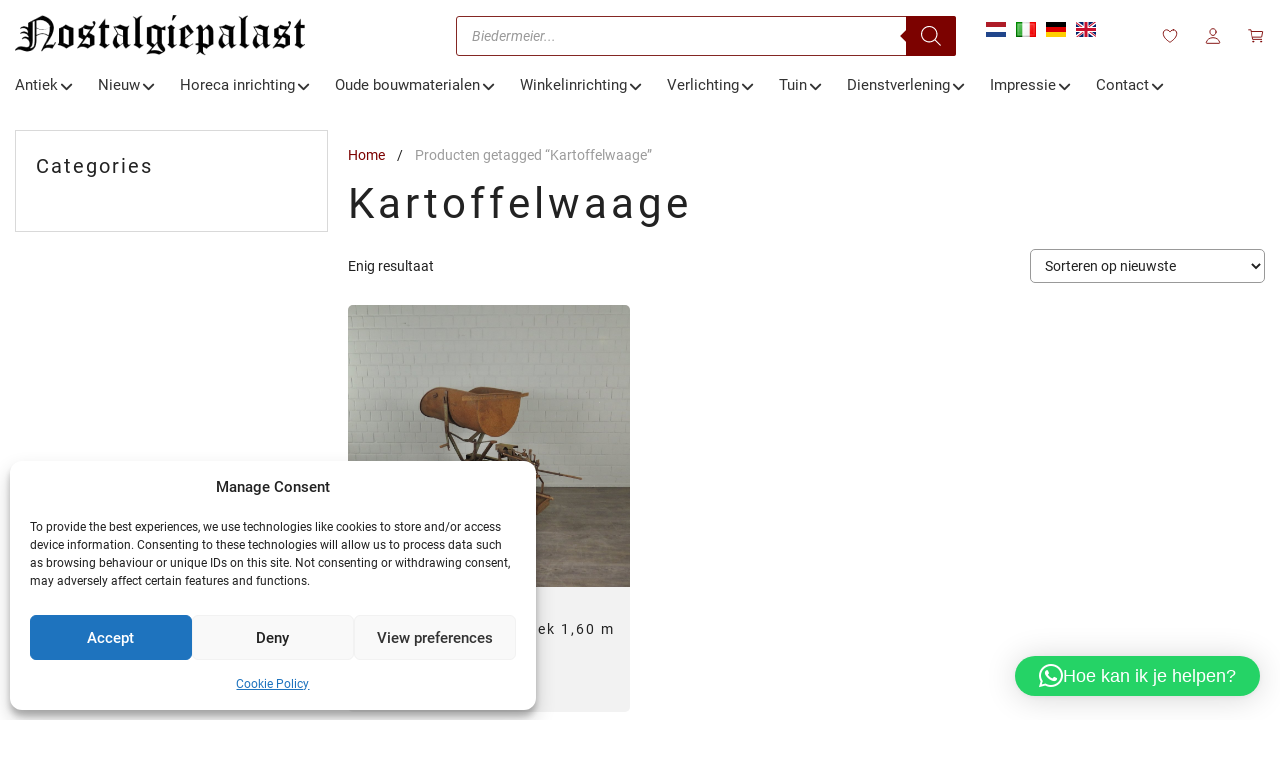

--- FILE ---
content_type: text/html; charset=UTF-8
request_url: https://nostalgie-palast.nl/produkt-schlagwort/kartoffelwaage/
body_size: 38324
content:
<!DOCTYPE html>
<html lang="nl-NL">
<head>
	<meta name="p:domain_verify" content="a453de34c11eb867e8453c12df9fbee6"/>
	<!-- Google Tag Manager -->
<script>(function(w,d,s,l,i){w[l]=w[l]||[];w[l].push({'gtm.start':
new Date().getTime(),event:'gtm.js'});var f=d.getElementsByTagName(s)[0],
j=d.createElement(s),dl=l!='dataLayer'?'&l='+l:'';j.async=true;j.src=
'https://www.googletagmanager.com/gtm.js?id='+i+dl;f.parentNode.insertBefore(j,f);
})(window,document,'script','dataLayer','GTM-5KRWPL5');</script>
<!-- End Google Tag Manager -->
	<meta charset="UTF-8">
	<link rel="profile" href="https://gmpg.org/xfn/11">
	<script src="https://nostalgie-palast.de/wp-admin/admin-ajax.php?action=pll_xdata_check&#038;redirect=https%3A%2F%2Fnostalgie-palast.nl%2Fprodukt-schlagwort%2Fkartoffelwaage%2F&#038;nonce=3102d36bed" async></script>				<script>document.documentElement.className = document.documentElement.className + ' yes-js js_active js'</script>
			<meta name='robots' content='noindex, follow' />

<!-- Google Tag Manager for WordPress by gtm4wp.com -->
<script data-cfasync="false" data-pagespeed-no-defer>
	var gtm4wp_datalayer_name = "dataLayer";
	var dataLayer = dataLayer || [];
	const gtm4wp_use_sku_instead = false;
	const gtm4wp_currency = 'EUR';
	const gtm4wp_product_per_impression = 10;
	const gtm4wp_clear_ecommerce = false;
	const gtm4wp_datalayer_max_timeout = 2000;
</script>
<!-- End Google Tag Manager for WordPress by gtm4wp.com --><meta name="viewport" content="width=device-width, initial-scale=1">
	<!-- This site is optimized with the Yoast SEO plugin v26.5 - https://yoast.com/wordpress/plugins/seo/ -->
	<title>Kartoffelwaage - Nostalgiepalast Nordhorn</title>
	<meta property="og:locale" content="nl_NL" />
	<meta property="og:type" content="article" />
	<meta property="og:title" content="Kartoffelwaage - Nostalgiepalast Nordhorn" />
	<meta property="og:url" content="https://nostalgie-palast.nl/produkt-schlagwort/kartoffelwaage/" />
	<meta property="og:site_name" content="Nostalgiepalast Nordhorn" />
	<meta name="twitter:card" content="summary_large_image" />
	<script type="application/ld+json" class="yoast-schema-graph">{"@context":"https://schema.org","@graph":[{"@type":"CollectionPage","@id":"https://nostalgie-palast.nl/produkt-schlagwort/kartoffelwaage/","url":"https://nostalgie-palast.nl/produkt-schlagwort/kartoffelwaage/","name":"Kartoffelwaage - Nostalgiepalast Nordhorn","isPartOf":{"@id":"https://nostalgie-palast.nl/#website"},"primaryImageOfPage":{"@id":"https://nostalgie-palast.nl/produkt-schlagwort/kartoffelwaage/#primaryimage"},"image":{"@id":"https://nostalgie-palast.nl/produkt-schlagwort/kartoffelwaage/#primaryimage"},"thumbnailUrl":"https://nostalgie-palast.nl/wp-content/uploads/nc/catalog/0_Pictures/Products/Fotos_ab_20/Fotos_ab_20700/20771-1.jpeg","breadcrumb":{"@id":"https://nostalgie-palast.nl/produkt-schlagwort/kartoffelwaage/#breadcrumb"},"inLanguage":"nl-NL"},{"@type":"ImageObject","inLanguage":"nl-NL","@id":"https://nostalgie-palast.nl/produkt-schlagwort/kartoffelwaage/#primaryimage","url":"https://nostalgie-palast.nl/wp-content/uploads/nc/catalog/0_Pictures/Products/Fotos_ab_20/Fotos_ab_20700/20771-1.jpeg","contentUrl":"https://nostalgie-palast.nl/wp-content/uploads/nc/catalog/0_Pictures/Products/Fotos_ab_20/Fotos_ab_20700/20771-1.jpeg","width":1024,"height":1023,"caption":"Kohlenwaage Antik 1,60 m"},{"@type":"BreadcrumbList","@id":"https://nostalgie-palast.nl/produkt-schlagwort/kartoffelwaage/#breadcrumb","itemListElement":[{"@type":"ListItem","position":1,"name":"Home","item":"https://nostalgie-palast.nl/"},{"@type":"ListItem","position":2,"name":"Kartoffelwaage"}]},{"@type":"WebSite","@id":"https://nostalgie-palast.nl/#website","url":"https://nostalgie-palast.nl/","name":"Nostalgiepalast Nordhorn","description":"Antike &amp; neue Möbel - gratis Versand","publisher":{"@id":"https://nostalgie-palast.nl/#organization"},"alternateName":"Nostalgiepalast","potentialAction":[{"@type":"SearchAction","target":{"@type":"EntryPoint","urlTemplate":"https://nostalgie-palast.nl/?s={search_term_string}"},"query-input":{"@type":"PropertyValueSpecification","valueRequired":true,"valueName":"search_term_string"}}],"inLanguage":"nl-NL"},{"@type":"Organization","@id":"https://nostalgie-palast.nl/#organization","name":"Nostalgiepalast Nordhorn","url":"https://nostalgie-palast.nl/","logo":{"@type":"ImageObject","inLanguage":"nl-NL","@id":"https://nostalgie-palast.nl/#/schema/logo/image/","url":"https://nostalgie-palast.nl/wp-content/uploads/2021/05/nostalgiepalast_logo.png","contentUrl":"https://nostalgie-palast.nl/wp-content/uploads/2021/05/nostalgiepalast_logo.png","width":620,"height":86,"caption":"Nostalgiepalast Nordhorn"},"image":{"@id":"https://nostalgie-palast.nl/#/schema/logo/image/"},"sameAs":["https://facebook.com/nostalgiepalast","https://instagram.com/nostalgiepalast"]}]}</script>
	<!-- / Yoast SEO plugin. -->


<link rel='dns-prefetch' href='//nostalgie-palast.de' />
<link rel='dns-prefetch' href='//maps.googleapis.com' />
<link rel='dns-prefetch' href='//use.fontawesome.com' />
<link rel="alternate" type="application/rss+xml" title="Nostalgiepalast Nordhorn &raquo; feed" href="https://nostalgie-palast.nl/feed/" />
<link rel="alternate" type="application/rss+xml" title="Nostalgiepalast Nordhorn &raquo; reacties feed" href="https://nostalgie-palast.nl/comments/feed/" />
<link rel="alternate" type="application/rss+xml" title="Nostalgiepalast Nordhorn &raquo; Kartoffelwaage Tag feed" href="https://nostalgie-palast.nl/produkt-schlagwort/kartoffelwaage/feed/" />
<style id='wp-img-auto-sizes-contain-inline-css'>
img:is([sizes=auto i],[sizes^="auto," i]){contain-intrinsic-size:3000px 1500px}
/*# sourceURL=wp-img-auto-sizes-contain-inline-css */
</style>
<link rel='stylesheet' id='berocket_mm_quantity_style-css' href='https://nostalgie-palast.nl/wp-content/plugins/minmax-quantity-for-woocommerce/css/shop.css?ver=1.3.8.3' media='all' />
<style id='wp-emoji-styles-inline-css'>

	img.wp-smiley, img.emoji {
		display: inline !important;
		border: none !important;
		box-shadow: none !important;
		height: 1em !important;
		width: 1em !important;
		margin: 0 0.07em !important;
		vertical-align: -0.1em !important;
		background: none !important;
		padding: 0 !important;
	}
/*# sourceURL=wp-emoji-styles-inline-css */
</style>
<link rel='stylesheet' id='wp-block-library-css' href='https://nostalgie-palast.nl/wp-includes/css/dist/block-library/style.min.css?ver=6.9' media='all' />
<style id='classic-theme-styles-inline-css'>
/*! This file is auto-generated */
.wp-block-button__link{color:#fff;background-color:#32373c;border-radius:9999px;box-shadow:none;text-decoration:none;padding:calc(.667em + 2px) calc(1.333em + 2px);font-size:1.125em}.wp-block-file__button{background:#32373c;color:#fff;text-decoration:none}
/*# sourceURL=/wp-includes/css/classic-themes.min.css */
</style>
<link rel='stylesheet' id='premmerce_filter_admin_blocks_style-css' href='https://nostalgie-palast.de/wp-content/plugins/premmerce-woocommerce-product-filter-premium/assets/blocks/style.css?ver=3.7' media='all' />
<style id='wppb-edit-profile-style-inline-css'>


/*# sourceURL=https://nostalgie-palast.nl/wp-content/plugins/profile-builder/assets/misc/gutenberg/blocks/build/edit-profile/style-index.css */
</style>
<style id='wppb-login-style-inline-css'>


/*# sourceURL=https://nostalgie-palast.nl/wp-content/plugins/profile-builder/assets/misc/gutenberg/blocks/build/login/style-index.css */
</style>
<style id='wppb-recover-password-style-inline-css'>


/*# sourceURL=https://nostalgie-palast.nl/wp-content/plugins/profile-builder/assets/misc/gutenberg/blocks/build/recover-password/style-index.css */
</style>
<style id='wppb-register-style-inline-css'>


/*# sourceURL=https://nostalgie-palast.nl/wp-content/plugins/profile-builder/assets/misc/gutenberg/blocks/build/register/style-index.css */
</style>
<link rel='stylesheet' id='jquery-selectBox-css' href='https://nostalgie-palast.de/wp-content/plugins/yith-woocommerce-wishlist/assets/css/jquery.selectBox.css?ver=1.2.0' media='all' />
<link rel='stylesheet' id='woocommerce_prettyPhoto_css-css' href='//nostalgie-palast.nl/wp-content/plugins/woocommerce/assets/css/prettyPhoto.css?ver=3.1.6' media='all' />
<link rel='stylesheet' id='yith-wcwl-main-css' href='https://nostalgie-palast.de/wp-content/plugins/yith-woocommerce-wishlist/assets/css/style.css?ver=4.11.0' media='all' />
<style id='yith-wcwl-main-inline-css'>
 :root { --color-add-to-wishlist-background: #333333; --color-add-to-wishlist-text: #FFFFFF; --color-add-to-wishlist-border: #333333; --color-add-to-wishlist-background-hover: #333333; --color-add-to-wishlist-text-hover: #FFFFFF; --color-add-to-wishlist-border-hover: #333333; --rounded-corners-radius: 16px; --color-add-to-cart-background: #333333; --color-add-to-cart-text: #FFFFFF; --color-add-to-cart-border: #333333; --color-add-to-cart-background-hover: #4F4F4F; --color-add-to-cart-text-hover: #FFFFFF; --color-add-to-cart-border-hover: #4F4F4F; --add-to-cart-rounded-corners-radius: 16px; --color-button-style-1-background: #333333; --color-button-style-1-text: #FFFFFF; --color-button-style-1-border: #333333; --color-button-style-1-background-hover: #4F4F4F; --color-button-style-1-text-hover: #FFFFFF; --color-button-style-1-border-hover: #4F4F4F; --color-button-style-2-background: #333333; --color-button-style-2-text: #FFFFFF; --color-button-style-2-border: #333333; --color-button-style-2-background-hover: #4F4F4F; --color-button-style-2-text-hover: #FFFFFF; --color-button-style-2-border-hover: #4F4F4F; --color-wishlist-table-background: #FFFFFF; --color-wishlist-table-text: #6d6c6c; --color-wishlist-table-border: #FFFFFF; --color-headers-background: #F4F4F4; --color-share-button-color: #FFFFFF; --color-share-button-color-hover: #FFFFFF; --color-fb-button-background: #39599E; --color-fb-button-background-hover: #595A5A; --color-tw-button-background: #45AFE2; --color-tw-button-background-hover: #595A5A; --color-pr-button-background: #AB2E31; --color-pr-button-background-hover: #595A5A; --color-em-button-background: #FBB102; --color-em-button-background-hover: #595A5A; --color-wa-button-background: #00A901; --color-wa-button-background-hover: #595A5A; --feedback-duration: 3s } 
 :root { --color-add-to-wishlist-background: #333333; --color-add-to-wishlist-text: #FFFFFF; --color-add-to-wishlist-border: #333333; --color-add-to-wishlist-background-hover: #333333; --color-add-to-wishlist-text-hover: #FFFFFF; --color-add-to-wishlist-border-hover: #333333; --rounded-corners-radius: 16px; --color-add-to-cart-background: #333333; --color-add-to-cart-text: #FFFFFF; --color-add-to-cart-border: #333333; --color-add-to-cart-background-hover: #4F4F4F; --color-add-to-cart-text-hover: #FFFFFF; --color-add-to-cart-border-hover: #4F4F4F; --add-to-cart-rounded-corners-radius: 16px; --color-button-style-1-background: #333333; --color-button-style-1-text: #FFFFFF; --color-button-style-1-border: #333333; --color-button-style-1-background-hover: #4F4F4F; --color-button-style-1-text-hover: #FFFFFF; --color-button-style-1-border-hover: #4F4F4F; --color-button-style-2-background: #333333; --color-button-style-2-text: #FFFFFF; --color-button-style-2-border: #333333; --color-button-style-2-background-hover: #4F4F4F; --color-button-style-2-text-hover: #FFFFFF; --color-button-style-2-border-hover: #4F4F4F; --color-wishlist-table-background: #FFFFFF; --color-wishlist-table-text: #6d6c6c; --color-wishlist-table-border: #FFFFFF; --color-headers-background: #F4F4F4; --color-share-button-color: #FFFFFF; --color-share-button-color-hover: #FFFFFF; --color-fb-button-background: #39599E; --color-fb-button-background-hover: #595A5A; --color-tw-button-background: #45AFE2; --color-tw-button-background-hover: #595A5A; --color-pr-button-background: #AB2E31; --color-pr-button-background-hover: #595A5A; --color-em-button-background: #FBB102; --color-em-button-background-hover: #595A5A; --color-wa-button-background: #00A901; --color-wa-button-background-hover: #595A5A; --feedback-duration: 3s } 
/*# sourceURL=yith-wcwl-main-inline-css */
</style>
<style id='font-awesome-svg-styles-default-inline-css'>
.svg-inline--fa {
  display: inline-block;
  height: 1em;
  overflow: visible;
  vertical-align: -.125em;
}
/*# sourceURL=font-awesome-svg-styles-default-inline-css */
</style>
<link rel='stylesheet' id='font-awesome-svg-styles-css' href='https://nostalgie-palast.nl/wp-content/uploads/font-awesome/v6.4.2/css/svg-with-js.css' media='all' />
<style id='font-awesome-svg-styles-inline-css'>
   .wp-block-font-awesome-icon svg::before,
   .wp-rich-text-font-awesome-icon svg::before {content: unset;}
/*# sourceURL=font-awesome-svg-styles-inline-css */
</style>
<style id='global-styles-inline-css'>
:root{--wp--preset--aspect-ratio--square: 1;--wp--preset--aspect-ratio--4-3: 4/3;--wp--preset--aspect-ratio--3-4: 3/4;--wp--preset--aspect-ratio--3-2: 3/2;--wp--preset--aspect-ratio--2-3: 2/3;--wp--preset--aspect-ratio--16-9: 16/9;--wp--preset--aspect-ratio--9-16: 9/16;--wp--preset--color--black: #000000;--wp--preset--color--cyan-bluish-gray: #abb8c3;--wp--preset--color--white: #ffffff;--wp--preset--color--pale-pink: #f78da7;--wp--preset--color--vivid-red: #cf2e2e;--wp--preset--color--luminous-vivid-orange: #ff6900;--wp--preset--color--luminous-vivid-amber: #fcb900;--wp--preset--color--light-green-cyan: #7bdcb5;--wp--preset--color--vivid-green-cyan: #00d084;--wp--preset--color--pale-cyan-blue: #8ed1fc;--wp--preset--color--vivid-cyan-blue: #0693e3;--wp--preset--color--vivid-purple: #9b51e0;--wp--preset--color--contrast: var(--contrast);--wp--preset--color--contrast-2: var(--contrast-2);--wp--preset--color--contrast-3: var(--contrast-3);--wp--preset--color--base: var(--base);--wp--preset--color--base-2: var(--base-2);--wp--preset--color--base-3: var(--base-3);--wp--preset--color--accent: var(--accent);--wp--preset--gradient--vivid-cyan-blue-to-vivid-purple: linear-gradient(135deg,rgb(6,147,227) 0%,rgb(155,81,224) 100%);--wp--preset--gradient--light-green-cyan-to-vivid-green-cyan: linear-gradient(135deg,rgb(122,220,180) 0%,rgb(0,208,130) 100%);--wp--preset--gradient--luminous-vivid-amber-to-luminous-vivid-orange: linear-gradient(135deg,rgb(252,185,0) 0%,rgb(255,105,0) 100%);--wp--preset--gradient--luminous-vivid-orange-to-vivid-red: linear-gradient(135deg,rgb(255,105,0) 0%,rgb(207,46,46) 100%);--wp--preset--gradient--very-light-gray-to-cyan-bluish-gray: linear-gradient(135deg,rgb(238,238,238) 0%,rgb(169,184,195) 100%);--wp--preset--gradient--cool-to-warm-spectrum: linear-gradient(135deg,rgb(74,234,220) 0%,rgb(151,120,209) 20%,rgb(207,42,186) 40%,rgb(238,44,130) 60%,rgb(251,105,98) 80%,rgb(254,248,76) 100%);--wp--preset--gradient--blush-light-purple: linear-gradient(135deg,rgb(255,206,236) 0%,rgb(152,150,240) 100%);--wp--preset--gradient--blush-bordeaux: linear-gradient(135deg,rgb(254,205,165) 0%,rgb(254,45,45) 50%,rgb(107,0,62) 100%);--wp--preset--gradient--luminous-dusk: linear-gradient(135deg,rgb(255,203,112) 0%,rgb(199,81,192) 50%,rgb(65,88,208) 100%);--wp--preset--gradient--pale-ocean: linear-gradient(135deg,rgb(255,245,203) 0%,rgb(182,227,212) 50%,rgb(51,167,181) 100%);--wp--preset--gradient--electric-grass: linear-gradient(135deg,rgb(202,248,128) 0%,rgb(113,206,126) 100%);--wp--preset--gradient--midnight: linear-gradient(135deg,rgb(2,3,129) 0%,rgb(40,116,252) 100%);--wp--preset--font-size--small: 13px;--wp--preset--font-size--medium: 20px;--wp--preset--font-size--large: 36px;--wp--preset--font-size--x-large: 42px;--wp--preset--spacing--20: 0.44rem;--wp--preset--spacing--30: 0.67rem;--wp--preset--spacing--40: 1rem;--wp--preset--spacing--50: 1.5rem;--wp--preset--spacing--60: 2.25rem;--wp--preset--spacing--70: 3.38rem;--wp--preset--spacing--80: 5.06rem;--wp--preset--shadow--natural: 6px 6px 9px rgba(0, 0, 0, 0.2);--wp--preset--shadow--deep: 12px 12px 50px rgba(0, 0, 0, 0.4);--wp--preset--shadow--sharp: 6px 6px 0px rgba(0, 0, 0, 0.2);--wp--preset--shadow--outlined: 6px 6px 0px -3px rgb(255, 255, 255), 6px 6px rgb(0, 0, 0);--wp--preset--shadow--crisp: 6px 6px 0px rgb(0, 0, 0);}:where(.is-layout-flex){gap: 0.5em;}:where(.is-layout-grid){gap: 0.5em;}body .is-layout-flex{display: flex;}.is-layout-flex{flex-wrap: wrap;align-items: center;}.is-layout-flex > :is(*, div){margin: 0;}body .is-layout-grid{display: grid;}.is-layout-grid > :is(*, div){margin: 0;}:where(.wp-block-columns.is-layout-flex){gap: 2em;}:where(.wp-block-columns.is-layout-grid){gap: 2em;}:where(.wp-block-post-template.is-layout-flex){gap: 1.25em;}:where(.wp-block-post-template.is-layout-grid){gap: 1.25em;}.has-black-color{color: var(--wp--preset--color--black) !important;}.has-cyan-bluish-gray-color{color: var(--wp--preset--color--cyan-bluish-gray) !important;}.has-white-color{color: var(--wp--preset--color--white) !important;}.has-pale-pink-color{color: var(--wp--preset--color--pale-pink) !important;}.has-vivid-red-color{color: var(--wp--preset--color--vivid-red) !important;}.has-luminous-vivid-orange-color{color: var(--wp--preset--color--luminous-vivid-orange) !important;}.has-luminous-vivid-amber-color{color: var(--wp--preset--color--luminous-vivid-amber) !important;}.has-light-green-cyan-color{color: var(--wp--preset--color--light-green-cyan) !important;}.has-vivid-green-cyan-color{color: var(--wp--preset--color--vivid-green-cyan) !important;}.has-pale-cyan-blue-color{color: var(--wp--preset--color--pale-cyan-blue) !important;}.has-vivid-cyan-blue-color{color: var(--wp--preset--color--vivid-cyan-blue) !important;}.has-vivid-purple-color{color: var(--wp--preset--color--vivid-purple) !important;}.has-black-background-color{background-color: var(--wp--preset--color--black) !important;}.has-cyan-bluish-gray-background-color{background-color: var(--wp--preset--color--cyan-bluish-gray) !important;}.has-white-background-color{background-color: var(--wp--preset--color--white) !important;}.has-pale-pink-background-color{background-color: var(--wp--preset--color--pale-pink) !important;}.has-vivid-red-background-color{background-color: var(--wp--preset--color--vivid-red) !important;}.has-luminous-vivid-orange-background-color{background-color: var(--wp--preset--color--luminous-vivid-orange) !important;}.has-luminous-vivid-amber-background-color{background-color: var(--wp--preset--color--luminous-vivid-amber) !important;}.has-light-green-cyan-background-color{background-color: var(--wp--preset--color--light-green-cyan) !important;}.has-vivid-green-cyan-background-color{background-color: var(--wp--preset--color--vivid-green-cyan) !important;}.has-pale-cyan-blue-background-color{background-color: var(--wp--preset--color--pale-cyan-blue) !important;}.has-vivid-cyan-blue-background-color{background-color: var(--wp--preset--color--vivid-cyan-blue) !important;}.has-vivid-purple-background-color{background-color: var(--wp--preset--color--vivid-purple) !important;}.has-black-border-color{border-color: var(--wp--preset--color--black) !important;}.has-cyan-bluish-gray-border-color{border-color: var(--wp--preset--color--cyan-bluish-gray) !important;}.has-white-border-color{border-color: var(--wp--preset--color--white) !important;}.has-pale-pink-border-color{border-color: var(--wp--preset--color--pale-pink) !important;}.has-vivid-red-border-color{border-color: var(--wp--preset--color--vivid-red) !important;}.has-luminous-vivid-orange-border-color{border-color: var(--wp--preset--color--luminous-vivid-orange) !important;}.has-luminous-vivid-amber-border-color{border-color: var(--wp--preset--color--luminous-vivid-amber) !important;}.has-light-green-cyan-border-color{border-color: var(--wp--preset--color--light-green-cyan) !important;}.has-vivid-green-cyan-border-color{border-color: var(--wp--preset--color--vivid-green-cyan) !important;}.has-pale-cyan-blue-border-color{border-color: var(--wp--preset--color--pale-cyan-blue) !important;}.has-vivid-cyan-blue-border-color{border-color: var(--wp--preset--color--vivid-cyan-blue) !important;}.has-vivid-purple-border-color{border-color: var(--wp--preset--color--vivid-purple) !important;}.has-vivid-cyan-blue-to-vivid-purple-gradient-background{background: var(--wp--preset--gradient--vivid-cyan-blue-to-vivid-purple) !important;}.has-light-green-cyan-to-vivid-green-cyan-gradient-background{background: var(--wp--preset--gradient--light-green-cyan-to-vivid-green-cyan) !important;}.has-luminous-vivid-amber-to-luminous-vivid-orange-gradient-background{background: var(--wp--preset--gradient--luminous-vivid-amber-to-luminous-vivid-orange) !important;}.has-luminous-vivid-orange-to-vivid-red-gradient-background{background: var(--wp--preset--gradient--luminous-vivid-orange-to-vivid-red) !important;}.has-very-light-gray-to-cyan-bluish-gray-gradient-background{background: var(--wp--preset--gradient--very-light-gray-to-cyan-bluish-gray) !important;}.has-cool-to-warm-spectrum-gradient-background{background: var(--wp--preset--gradient--cool-to-warm-spectrum) !important;}.has-blush-light-purple-gradient-background{background: var(--wp--preset--gradient--blush-light-purple) !important;}.has-blush-bordeaux-gradient-background{background: var(--wp--preset--gradient--blush-bordeaux) !important;}.has-luminous-dusk-gradient-background{background: var(--wp--preset--gradient--luminous-dusk) !important;}.has-pale-ocean-gradient-background{background: var(--wp--preset--gradient--pale-ocean) !important;}.has-electric-grass-gradient-background{background: var(--wp--preset--gradient--electric-grass) !important;}.has-midnight-gradient-background{background: var(--wp--preset--gradient--midnight) !important;}.has-small-font-size{font-size: var(--wp--preset--font-size--small) !important;}.has-medium-font-size{font-size: var(--wp--preset--font-size--medium) !important;}.has-large-font-size{font-size: var(--wp--preset--font-size--large) !important;}.has-x-large-font-size{font-size: var(--wp--preset--font-size--x-large) !important;}
:where(.wp-block-post-template.is-layout-flex){gap: 1.25em;}:where(.wp-block-post-template.is-layout-grid){gap: 1.25em;}
:where(.wp-block-term-template.is-layout-flex){gap: 1.25em;}:where(.wp-block-term-template.is-layout-grid){gap: 1.25em;}
:where(.wp-block-columns.is-layout-flex){gap: 2em;}:where(.wp-block-columns.is-layout-grid){gap: 2em;}
:root :where(.wp-block-pullquote){font-size: 1.5em;line-height: 1.6;}
/*# sourceURL=global-styles-inline-css */
</style>
<link rel='stylesheet' id='contact-form-7-css' href='https://nostalgie-palast.nl/wp-content/plugins/contact-form-7/includes/css/styles.css?ver=6.1.4' media='all' />
<style id='dominant-color-styles-inline-css'>
img[data-dominant-color]:not(.has-transparency) { background-color: var(--dominant-color); }
/*# sourceURL=dominant-color-styles-inline-css */
</style>
<link rel='stylesheet' id='premmerce-toolbar-css' href='https://nostalgie-palast.de/wp-content/plugins/premmerce-premium/assets/admin/css/premmerce-toolbar.css?ver=6.9' media='all' />
<link rel='stylesheet' id='premmerce_filter_style-css' href='https://nostalgie-palast.de/wp-content/plugins/premmerce-woocommerce-product-filter-premium/assets/blocks/style.css?ver=3.7' media='all' />
<style id='premmerce_filter_style-inline-css'>
.filter--style-premmerce .filter__item, .filter--style-custom .filter__item{
margin-top:20px;
}
.filter--style-premmerce .filter__title, .filter--style-custom .filter__title{
letter-spacing: 2px;
}


input.filter__slider-control{padding:5px 15px;}
.filter__checkgroup-check:before{
background: #840200;
}
.filter__properties-item:not(:last-child) {
    margin-bottom: 6px;
}
.filter--style-premmerce .filter__checkgroup-title, .filter--style-custom .filter__checkgroup-title {
    font-size: 14px;
}
.filter__checkgroup-title{
padding-left: 9px;
}
.pc-range-slider__control .ui-slider-handle{
    border: 1px solid #840200;
    background: #840200;
}
.pc-range-slider__control .ui-slider-range{
    background: #840200;
}
/*# sourceURL=premmerce_filter_style-inline-css */
</style>
<link rel='stylesheet' id='woocommerce-layout-css' href='https://nostalgie-palast.nl/wp-content/plugins/woocommerce/assets/css/woocommerce-layout.css?ver=10.4.0' media='all' />
<link rel='stylesheet' id='woocommerce-smallscreen-css' href='https://nostalgie-palast.nl/wp-content/plugins/woocommerce/assets/css/woocommerce-smallscreen.css?ver=10.4.0' media='only screen and (max-width: 768px)' />
<link rel='stylesheet' id='woocommerce-general-css' href='https://nostalgie-palast.nl/wp-content/plugins/woocommerce/assets/css/woocommerce.css?ver=10.4.0' media='all' />
<style id='woocommerce-general-inline-css'>
.woocommerce .page-header-image-single {display: none;}.woocommerce .entry-content,.woocommerce .product .entry-summary {margin-top: 0;}.related.products {clear: both;}.checkout-subscribe-prompt.clear {visibility: visible;height: initial;width: initial;}@media (max-width:768px) {.woocommerce .woocommerce-ordering,.woocommerce-page .woocommerce-ordering {float: none;}.woocommerce .woocommerce-ordering select {max-width: 100%;}.woocommerce ul.products li.product,.woocommerce-page ul.products li.product,.woocommerce-page[class*=columns-] ul.products li.product,.woocommerce[class*=columns-] ul.products li.product {width: 100%;float: none;}}
/*# sourceURL=woocommerce-general-inline-css */
</style>
<style id='woocommerce-inline-inline-css'>
.woocommerce form .form-row .required { visibility: visible; }
/*# sourceURL=woocommerce-inline-inline-css */
</style>
<link rel='stylesheet' id='wpcf7-redirect-script-frontend-css' href='https://nostalgie-palast.de/wp-content/plugins/wpcf7-redirect/build/assets/frontend-script.css?ver=2c532d7e2be36f6af233' media='all' />
<link rel='stylesheet' id='cmplz-general-css' href='https://nostalgie-palast.nl/wp-content/plugins/complianz-gdpr/assets/css/cookieblocker.min.css?ver=1765388385' media='all' />
<link rel='stylesheet' id='dgwt-wcas-style-css' href='https://nostalgie-palast.nl/wp-content/plugins/ajax-search-for-woocommerce/assets/css/style.min.css?ver=1.32.0' media='all' />
<link rel='stylesheet' id='generate-widget-areas-css' href='https://nostalgie-palast.nl/wp-content/themes/generatepress/assets/css/components/widget-areas.min.css?ver=3.6.1' media='all' />
<link rel='stylesheet' id='generate-style-css' href='https://nostalgie-palast.nl/wp-content/themes/generatepress/assets/css/main.min.css?ver=3.6.1' media='all' />
<style id='generate-style-inline-css'>
body{background-color:#ffffff;color:#222222;}a{color:#7c0200;}a:hover, a:focus, a:active{color:#000000;}.grid-container{max-width:1300px;}.wp-block-group__inner-container{max-width:1300px;margin-left:auto;margin-right:auto;}.site-header .header-image{width:290px;}:root{--contrast:#222222;--contrast-2:#575760;--contrast-3:#b2b2be;--base:#f0f0f0;--base-2:#f7f8f9;--base-3:#ffffff;--accent:#1e73be;}:root .has-contrast-color{color:var(--contrast);}:root .has-contrast-background-color{background-color:var(--contrast);}:root .has-contrast-2-color{color:var(--contrast-2);}:root .has-contrast-2-background-color{background-color:var(--contrast-2);}:root .has-contrast-3-color{color:var(--contrast-3);}:root .has-contrast-3-background-color{background-color:var(--contrast-3);}:root .has-base-color{color:var(--base);}:root .has-base-background-color{background-color:var(--base);}:root .has-base-2-color{color:var(--base-2);}:root .has-base-2-background-color{background-color:var(--base-2);}:root .has-base-3-color{color:var(--base-3);}:root .has-base-3-background-color{background-color:var(--base-3);}:root .has-accent-color{color:var(--accent);}:root .has-accent-background-color{background-color:var(--accent);}body, button, input, select, textarea{font-family:Roboto, sans-serif;font-size:16;}.main-title{font-family:Roboto, sans-serif;font-size:25;}h1{font-family:Roboto, sans-serif;}h2{font-family:Roboto, sans-serif;}h3{font-family:Roboto, sans-serif;font-weight:700;}.top-bar{background-color:#636363;color:#ffffff;}.top-bar a{color:#ffffff;}.top-bar a:hover{color:#303030;}.site-header{background-color:#ffffff;}.main-title a,.main-title a:hover{color:#222222;}.site-description{color:#757575;}.mobile-menu-control-wrapper .menu-toggle,.mobile-menu-control-wrapper .menu-toggle:hover,.mobile-menu-control-wrapper .menu-toggle:focus,.has-inline-mobile-toggle #site-navigation.toggled{background-color:rgba(0, 0, 0, 0.02);}.main-navigation,.main-navigation ul ul{background-color:#ffffff;}.main-navigation .main-nav ul li a, .main-navigation .menu-toggle, .main-navigation .menu-bar-items{color:#515151;}.main-navigation .main-nav ul li:not([class*="current-menu-"]):hover > a, .main-navigation .main-nav ul li:not([class*="current-menu-"]):focus > a, .main-navigation .main-nav ul li.sfHover:not([class*="current-menu-"]) > a, .main-navigation .menu-bar-item:hover > a, .main-navigation .menu-bar-item.sfHover > a{color:#7a8896;background-color:#ffffff;}button.menu-toggle:hover,button.menu-toggle:focus{color:#515151;}.main-navigation .main-nav ul li[class*="current-menu-"] > a{color:#7a8896;background-color:#ffffff;}.navigation-search input[type="search"],.navigation-search input[type="search"]:active, .navigation-search input[type="search"]:focus, .main-navigation .main-nav ul li.search-item.active > a, .main-navigation .menu-bar-items .search-item.active > a{color:#7a8896;background-color:#ffffff;}.main-navigation ul ul{background-color:#eaeaea;}.main-navigation .main-nav ul ul li a{color:#515151;}.main-navigation .main-nav ul ul li:not([class*="current-menu-"]):hover > a,.main-navigation .main-nav ul ul li:not([class*="current-menu-"]):focus > a, .main-navigation .main-nav ul ul li.sfHover:not([class*="current-menu-"]) > a{color:#7a8896;background-color:#eaeaea;}.main-navigation .main-nav ul ul li[class*="current-menu-"] > a{color:#7a8896;background-color:#eaeaea;}.separate-containers .inside-article, .separate-containers .comments-area, .separate-containers .page-header, .one-container .container, .separate-containers .paging-navigation, .inside-page-header{background-color:#ffffff;}.entry-title a{color:#222222;}.entry-title a:hover{color:#55555e;}.entry-meta{color:#595959;}.sidebar .widget{background-color:#ffffff;}.footer-widgets{background-color:#ffffff;}.footer-widgets .widget-title{color:#000000;}.site-info{color:#ffffff;background-color:#55555e;}.site-info a{color:#ffffff;}.site-info a:hover{color:#d3d3d3;}.footer-bar .widget_nav_menu .current-menu-item a{color:#d3d3d3;}input[type="text"],input[type="email"],input[type="url"],input[type="password"],input[type="search"],input[type="tel"],input[type="number"],textarea,select{color:#666666;background-color:#fafafa;border-color:#cccccc;}input[type="text"]:focus,input[type="email"]:focus,input[type="url"]:focus,input[type="password"]:focus,input[type="search"]:focus,input[type="tel"]:focus,input[type="number"]:focus,textarea:focus,select:focus{color:#666666;background-color:#ffffff;border-color:#bfbfbf;}button,html input[type="button"],input[type="reset"],input[type="submit"],a.button,a.wp-block-button__link:not(.has-background){color:#ffffff;background-color:#55555e;}button:hover,html input[type="button"]:hover,input[type="reset"]:hover,input[type="submit"]:hover,a.button:hover,button:focus,html input[type="button"]:focus,input[type="reset"]:focus,input[type="submit"]:focus,a.button:focus,a.wp-block-button__link:not(.has-background):active,a.wp-block-button__link:not(.has-background):focus,a.wp-block-button__link:not(.has-background):hover{color:#ffffff;background-color:#3f4047;}a.generate-back-to-top{background-color:rgba( 0,0,0,0.4 );color:#ffffff;}a.generate-back-to-top:hover,a.generate-back-to-top:focus{background-color:rgba( 0,0,0,0.6 );color:#ffffff;}:root{--gp-search-modal-bg-color:var(--base-3);--gp-search-modal-text-color:var(--contrast);--gp-search-modal-overlay-bg-color:rgba(0,0,0,0.2);}@media (max-width:768px){.main-navigation .menu-bar-item:hover > a, .main-navigation .menu-bar-item.sfHover > a{background:none;color:#515151;}}.nav-below-header .main-navigation .inside-navigation.grid-container, .nav-above-header .main-navigation .inside-navigation.grid-container{padding:0px 20px 0px 20px;}.site-main .wp-block-group__inner-container{padding:40px;}.separate-containers .paging-navigation{padding-top:20px;padding-bottom:20px;}.entry-content .alignwide, body:not(.no-sidebar) .entry-content .alignfull{margin-left:-40px;width:calc(100% + 80px);max-width:calc(100% + 80px);}.rtl .menu-item-has-children .dropdown-menu-toggle{padding-left:20px;}.rtl .main-navigation .main-nav ul li.menu-item-has-children > a{padding-right:20px;}@media (max-width:768px){.separate-containers .inside-article, .separate-containers .comments-area, .separate-containers .page-header, .separate-containers .paging-navigation, .one-container .site-content, .inside-page-header{padding:30px;}.site-main .wp-block-group__inner-container{padding:30px;}.inside-top-bar{padding-right:30px;padding-left:30px;}.inside-header{padding-right:30px;padding-left:30px;}.widget-area .widget{padding-top:30px;padding-right:30px;padding-bottom:30px;padding-left:30px;}.footer-widgets-container{padding-top:30px;padding-right:30px;padding-bottom:30px;padding-left:30px;}.inside-site-info{padding-right:30px;padding-left:30px;}.entry-content .alignwide, body:not(.no-sidebar) .entry-content .alignfull{margin-left:-30px;width:calc(100% + 60px);max-width:calc(100% + 60px);}.one-container .site-main .paging-navigation{margin-bottom:20px;}}/* End cached CSS */.is-right-sidebar{width:30%;}.is-left-sidebar{width:30%;}.site-content .content-area{width:70%;}@media (max-width:768px){.main-navigation .menu-toggle,.sidebar-nav-mobile:not(#sticky-placeholder){display:block;}.main-navigation ul,.gen-sidebar-nav,.main-navigation:not(.slideout-navigation):not(.toggled) .main-nav > ul,.has-inline-mobile-toggle #site-navigation .inside-navigation > *:not(.navigation-search):not(.main-nav){display:none;}.nav-align-right .inside-navigation,.nav-align-center .inside-navigation{justify-content:space-between;}}
.elementor-template-full-width .site-content{display:block;}
/*# sourceURL=generate-style-inline-css */
</style>
<link rel='stylesheet' id='generate-child-css' href='https://nostalgie-palast.nl/wp-content/themes/nostalgiepalast/style.css?ver=1750937747' media='all' />
<link rel='stylesheet' id='woo-product-widgets-for-elementor-css' href='https://nostalgie-palast.nl/wp-content/plugins/woo-products-widgets-for-elementor/assets/css/woo-products-widgets.css?ver=2.0.0' media='all' />
<style id='woo-product-widgets-for-elementor-inline-css'>
@font-face {
			font-family: "WooCommerce";
			src: url("https://nostalgie-palast.nl/wp-content/plugins/woocommerce/assets/fonts/WooCommerce.eot");
			src: url("https://nostalgie-palast.nl/wp-content/plugins/woocommerce/assets/fonts/WooCommerce.eot?#iefix") format("embedded-opentype"),
				url("https://nostalgie-palast.nl/wp-content/plugins/woocommerce/assets/fonts/WooCommerce.woff") format("woff"),
				url("https://nostalgie-palast.nl/wp-content/plugins/woocommerce/assets/fonts/WooCommerce.ttf") format("truetype"),
				url("https://nostalgie-palast.nl/wp-content/plugins/woocommerce/assets/fonts/WooCommerce.svg#WooCommerce") format("svg");
			font-weight: normal;
			font-style: normal;
			}
/*# sourceURL=woo-product-widgets-for-elementor-inline-css */
</style>
<link rel='stylesheet' id='font-awesome-official-css' href='https://use.fontawesome.com/releases/v6.4.2/css/all.css' media='all' integrity="sha384-blOohCVdhjmtROpu8+CfTnUWham9nkX7P7OZQMst+RUnhtoY/9qemFAkIKOYxDI3" crossorigin="anonymous" />
<link rel='stylesheet' id='mollie-applepaydirect-css' href='https://nostalgie-palast.nl/wp-content/plugins/mollie-payments-for-woocommerce/public/css/mollie-applepaydirect.min.css?ver=1763457143' media='screen' />
<link rel='stylesheet' id='ubermenu-css' href='https://nostalgie-palast.de/wp-content/plugins/ubermenu/pro/assets/css/ubermenu.min.css?ver=3.7.7' media='all' />
<link rel='stylesheet' id='ubermenu-minimal-css' href='https://nostalgie-palast.de/wp-content/plugins/ubermenu/assets/css/skins/minimal.css?ver=6.9' media='all' />
<link rel='stylesheet' id='font-awesome-official-v4shim-css' href='https://use.fontawesome.com/releases/v6.4.2/css/v4-shims.css' media='all' integrity="sha384-IqMDcR2qh8kGcGdRrxwop5R2GiUY5h8aDR/LhYxPYiXh3sAAGGDkFvFqWgFvTsTd" crossorigin="anonymous" />
<link rel='stylesheet' id='wppb_stylesheet-css' href='https://nostalgie-palast.de/wp-content/plugins/profile-builder/assets/css/style-front-end.css?ver=3.15.1' media='all' />
<script src="https://nostalgie-palast.nl/wp-includes/js/jquery/jquery.min.js?ver=3.7.1" id="jquery-core-js"></script>
<script src="https://nostalgie-palast.nl/wp-includes/js/jquery/jquery-migrate.min.js?ver=3.4.1" id="jquery-migrate-js"></script>
<script src="https://nostalgie-palast.nl/wp-content/plugins/minmax-quantity-for-woocommerce/js/frontend.js?ver=6.9" id="berocket-front-cart-js-js"></script>
<script src="https://nostalgie-palast.nl/wp-content/plugins/woocommerce/assets/js/jquery-blockui/jquery.blockUI.min.js?ver=2.7.0-wc.10.4.0" id="wc-jquery-blockui-js" defer data-wp-strategy="defer"></script>
<script id="wc-add-to-cart-js-extra">
var wc_add_to_cart_params = {"ajax_url":"/wp-admin/admin-ajax.php","wc_ajax_url":"/?wc-ajax=%%endpoint%%","i18n_view_cart":"Bekijk winkelwagen","cart_url":"https://nostalgie-palast.nl/cart/","is_cart":"","cart_redirect_after_add":"no"};
//# sourceURL=wc-add-to-cart-js-extra
</script>
<script src="https://nostalgie-palast.nl/wp-content/plugins/woocommerce/assets/js/frontend/add-to-cart.min.js?ver=10.4.0" id="wc-add-to-cart-js" defer data-wp-strategy="defer"></script>
<script src="https://nostalgie-palast.nl/wp-content/plugins/woocommerce/assets/js/js-cookie/js.cookie.min.js?ver=2.1.4-wc.10.4.0" id="wc-js-cookie-js" defer data-wp-strategy="defer"></script>
<script id="woocommerce-js-extra">
var woocommerce_params = {"ajax_url":"/wp-admin/admin-ajax.php","wc_ajax_url":"/?wc-ajax=%%endpoint%%","i18n_password_show":"Wachtwoord weergeven","i18n_password_hide":"Wachtwoord verbergen"};
//# sourceURL=woocommerce-js-extra
</script>
<script src="https://nostalgie-palast.nl/wp-content/plugins/woocommerce/assets/js/frontend/woocommerce.min.js?ver=10.4.0" id="woocommerce-js" defer data-wp-strategy="defer"></script>
<link rel="https://api.w.org/" href="https://nostalgie-palast.nl/wp-json/" /><link rel="alternate" title="JSON" type="application/json" href="https://nostalgie-palast.nl/wp-json/wp/v2/product_tag/87744" /><link rel="EditURI" type="application/rsd+xml" title="RSD" href="https://nostalgie-palast.nl/xmlrpc.php?rsd" />
<meta name="generator" content="WordPress 6.9" />
<meta name="generator" content="WooCommerce 10.4.0" />
<meta name="generator" content="dominant-color-images 1.2.0">
<style></style><meta name="generator" content="performance-lab 4.0.0; plugins: dominant-color-images">
<style id="ubermenu-custom-generated-css">
/** Font Awesome 4 Compatibility **/
.fa{font-style:normal;font-variant:normal;font-weight:normal;font-family:FontAwesome;}

/** UberMenu Responsive Styles (Breakpoint Setting) **/
@media screen and (min-width: 1101px){
  .ubermenu{ display:block !important; } .ubermenu-responsive .ubermenu-item.ubermenu-hide-desktop{ display:none !important; } .ubermenu-responsive.ubermenu-retractors-responsive .ubermenu-retractor-mobile{ display:none; }  /* Top level items full height */ .ubermenu.ubermenu-horizontal.ubermenu-items-vstretch .ubermenu-nav{   display:flex;   align-items:stretch; } .ubermenu.ubermenu-horizontal.ubermenu-items-vstretch .ubermenu-item.ubermenu-item-level-0{   display:flex;   flex-direction:column; } .ubermenu.ubermenu-horizontal.ubermenu-items-vstretch .ubermenu-item.ubermenu-item-level-0 > .ubermenu-target{   flex:1;   display:flex;   align-items:center; flex-wrap:wrap; } .ubermenu.ubermenu-horizontal.ubermenu-items-vstretch .ubermenu-item.ubermenu-item-level-0 > .ubermenu-target > .ubermenu-target-divider{ position:static; flex-basis:100%; } .ubermenu.ubermenu-horizontal.ubermenu-items-vstretch .ubermenu-item.ubermenu-item-level-0 > .ubermenu-target.ubermenu-item-layout-image_left > .ubermenu-target-text{ padding-left:1em; } .ubermenu.ubermenu-horizontal.ubermenu-items-vstretch .ubermenu-item.ubermenu-item-level-0 > .ubermenu-target.ubermenu-item-layout-image_right > .ubermenu-target-text{ padding-right:1em; } .ubermenu.ubermenu-horizontal.ubermenu-items-vstretch .ubermenu-item.ubermenu-item-level-0 > .ubermenu-target.ubermenu-item-layout-image_above, .ubermenu.ubermenu-horizontal.ubermenu-items-vstretch .ubermenu-item.ubermenu-item-level-0 > .ubermenu-target.ubermenu-item-layout-image_below{ flex-direction:column; } .ubermenu.ubermenu-horizontal.ubermenu-items-vstretch .ubermenu-item.ubermenu-item-level-0 > .ubermenu-submenu-drop{   top:100%; } .ubermenu.ubermenu-horizontal.ubermenu-items-vstretch .ubermenu-item-level-0:not(.ubermenu-align-right) + .ubermenu-item.ubermenu-align-right{ margin-left:auto; } .ubermenu.ubermenu-horizontal.ubermenu-items-vstretch .ubermenu-item.ubermenu-item-level-0 > .ubermenu-target.ubermenu-content-align-left{   justify-content:flex-start; } .ubermenu.ubermenu-horizontal.ubermenu-items-vstretch .ubermenu-item.ubermenu-item-level-0 > .ubermenu-target.ubermenu-content-align-center{   justify-content:center; } .ubermenu.ubermenu-horizontal.ubermenu-items-vstretch .ubermenu-item.ubermenu-item-level-0 > .ubermenu-target.ubermenu-content-align-right{   justify-content:flex-end; }  /* Force current submenu always open but below others */ .ubermenu-force-current-submenu .ubermenu-item-level-0.ubermenu-current-menu-item > .ubermenu-submenu-drop, .ubermenu-force-current-submenu .ubermenu-item-level-0.ubermenu-current-menu-ancestor > .ubermenu-submenu-drop {     display: block!important;     opacity: 1!important;     visibility: visible!important;     margin: 0!important;     top: auto!important;     height: auto;     z-index:19; }   /* Invert Horizontal menu to make subs go up */ .ubermenu-invert.ubermenu-horizontal .ubermenu-item-level-0 > .ubermenu-submenu-drop, .ubermenu-invert.ubermenu-horizontal.ubermenu-items-vstretch .ubermenu-item.ubermenu-item-level-0>.ubermenu-submenu-drop{  top:auto;  bottom:100%; } .ubermenu-invert.ubermenu-horizontal.ubermenu-sub-indicators .ubermenu-item-level-0.ubermenu-has-submenu-drop > .ubermenu-target > .ubermenu-sub-indicator{ transform:rotate(180deg); } /* Make second level flyouts fly up */ .ubermenu-invert.ubermenu-horizontal .ubermenu-submenu .ubermenu-item.ubermenu-active > .ubermenu-submenu-type-flyout{     top:auto;     bottom:0; } /* Clip the submenus properly when inverted */ .ubermenu-invert.ubermenu-horizontal .ubermenu-item-level-0 > .ubermenu-submenu-drop{     clip: rect(-5000px,5000px,auto,-5000px); }    /* Invert Vertical menu to make subs go left */ .ubermenu-invert.ubermenu-vertical .ubermenu-item-level-0 > .ubermenu-submenu-drop{   right:100%;   left:auto; } .ubermenu-invert.ubermenu-vertical.ubermenu-sub-indicators .ubermenu-item-level-0.ubermenu-item-has-children > .ubermenu-target > .ubermenu-sub-indicator{   right:auto;   left:10px; transform:rotate(90deg); } .ubermenu-vertical.ubermenu-invert .ubermenu-item > .ubermenu-submenu-drop {   clip: rect(-5000px,5000px,5000px,-5000px); } /* Vertical Flyout > Flyout */ .ubermenu-vertical.ubermenu-invert.ubermenu-sub-indicators .ubermenu-has-submenu-drop > .ubermenu-target{   padding-left:25px; } .ubermenu-vertical.ubermenu-invert .ubermenu-item > .ubermenu-target > .ubermenu-sub-indicator {   right:auto;   left:10px;   transform:rotate(90deg); } .ubermenu-vertical.ubermenu-invert .ubermenu-item > .ubermenu-submenu-drop.ubermenu-submenu-type-flyout, .ubermenu-vertical.ubermenu-invert .ubermenu-submenu-type-flyout > .ubermenu-item > .ubermenu-submenu-drop {   right: 100%;   left: auto; }  .ubermenu-responsive-toggle{ display:none; }
}
@media screen and (max-width: 1100px){
   .ubermenu-responsive-toggle, .ubermenu-sticky-toggle-wrapper { display: block; }  .ubermenu-responsive{ width:100%; max-height:600px; visibility:visible; overflow:visible;  -webkit-transition:max-height 1s ease-in; transition:max-height .3s ease-in; } .ubermenu-responsive.ubermenu-mobile-accordion:not(.ubermenu-mobile-modal):not(.ubermenu-in-transition):not(.ubermenu-responsive-collapse){ max-height:none; } .ubermenu-responsive.ubermenu-items-align-center{   text-align:left; } .ubermenu-responsive.ubermenu{ margin:0; } .ubermenu-responsive.ubermenu .ubermenu-nav{ display:block; }  .ubermenu-responsive.ubermenu-responsive-nocollapse, .ubermenu-repsonsive.ubermenu-no-transitions{ display:block; max-height:none; }  .ubermenu-responsive.ubermenu-responsive-collapse{ max-height:none; visibility:visible; overflow:visible; } .ubermenu-responsive.ubermenu-responsive-collapse{ max-height:0; overflow:hidden !important; visibility:hidden; } .ubermenu-responsive.ubermenu-in-transition, .ubermenu-responsive.ubermenu-in-transition .ubermenu-nav{ overflow:hidden !important; visibility:visible; } .ubermenu-responsive.ubermenu-responsive-collapse:not(.ubermenu-in-transition){ border-top-width:0; border-bottom-width:0; } .ubermenu-responsive.ubermenu-responsive-collapse .ubermenu-item .ubermenu-submenu{ display:none; }  .ubermenu-responsive .ubermenu-item-level-0{ width:50%; } .ubermenu-responsive.ubermenu-responsive-single-column .ubermenu-item-level-0{ float:none; clear:both; width:100%; } .ubermenu-responsive .ubermenu-item.ubermenu-item-level-0 > .ubermenu-target{ border:none; box-shadow:none; } .ubermenu-responsive .ubermenu-item.ubermenu-has-submenu-flyout{ position:static; } .ubermenu-responsive.ubermenu-sub-indicators .ubermenu-submenu-type-flyout .ubermenu-has-submenu-drop > .ubermenu-target > .ubermenu-sub-indicator{ transform:rotate(0); right:10px; left:auto; } .ubermenu-responsive .ubermenu-nav .ubermenu-item .ubermenu-submenu.ubermenu-submenu-drop{ width:100%; min-width:100%; max-width:100%; top:auto; left:0 !important; } .ubermenu-responsive.ubermenu-has-border .ubermenu-nav .ubermenu-item .ubermenu-submenu.ubermenu-submenu-drop{ left: -1px !important; /* For borders */ } .ubermenu-responsive .ubermenu-submenu.ubermenu-submenu-type-mega > .ubermenu-item.ubermenu-column{ min-height:0; border-left:none;  float:left; /* override left/center/right content alignment */ display:block; } .ubermenu-responsive .ubermenu-item.ubermenu-active > .ubermenu-submenu.ubermenu-submenu-type-mega{     max-height:none;     height:auto;/*prevent overflow scrolling since android is still finicky*/     overflow:visible; } .ubermenu-responsive.ubermenu-transition-slide .ubermenu-item.ubermenu-in-transition > .ubermenu-submenu-drop{ max-height:1000px; /* because of slide transition */ } .ubermenu .ubermenu-submenu-type-flyout .ubermenu-submenu-type-mega{ min-height:0; } .ubermenu.ubermenu-responsive .ubermenu-column, .ubermenu.ubermenu-responsive .ubermenu-column-auto{ min-width:50%; } .ubermenu.ubermenu-responsive .ubermenu-autoclear > .ubermenu-column{ clear:none; } .ubermenu.ubermenu-responsive .ubermenu-column:nth-of-type(2n+1){ clear:both; } .ubermenu.ubermenu-responsive .ubermenu-submenu-retractor-top:not(.ubermenu-submenu-retractor-top-2) .ubermenu-column:nth-of-type(2n+1){ clear:none; } .ubermenu.ubermenu-responsive .ubermenu-submenu-retractor-top:not(.ubermenu-submenu-retractor-top-2) .ubermenu-column:nth-of-type(2n+2){ clear:both; }  .ubermenu-responsive-single-column-subs .ubermenu-submenu .ubermenu-item { float: none; clear: both; width: 100%; min-width: 100%; }   .ubermenu.ubermenu-responsive .ubermenu-tabs, .ubermenu.ubermenu-responsive .ubermenu-tabs-group, .ubermenu.ubermenu-responsive .ubermenu-tab, .ubermenu.ubermenu-responsive .ubermenu-tab-content-panel{ /** TABS SHOULD BE 100%  ACCORDION */ width:100%; min-width:100%; max-width:100%; left:0; } .ubermenu.ubermenu-responsive .ubermenu-tabs, .ubermenu.ubermenu-responsive .ubermenu-tab-content-panel{ min-height:0 !important;/* Override Inline Style from JS */ } .ubermenu.ubermenu-responsive .ubermenu-tabs{ z-index:15; } .ubermenu.ubermenu-responsive .ubermenu-tab-content-panel{ z-index:20; } /* Tab Layering */ .ubermenu-responsive .ubermenu-tab{ position:relative; } .ubermenu-responsive .ubermenu-tab.ubermenu-active{ position:relative; z-index:20; } .ubermenu-responsive .ubermenu-tab > .ubermenu-target{ border-width:0 0 1px 0; } .ubermenu-responsive.ubermenu-sub-indicators .ubermenu-tabs > .ubermenu-tabs-group > .ubermenu-tab.ubermenu-has-submenu-drop > .ubermenu-target > .ubermenu-sub-indicator{ transform:rotate(0); right:10px; left:auto; }  .ubermenu-responsive .ubermenu-tabs > .ubermenu-tabs-group > .ubermenu-tab > .ubermenu-tab-content-panel{ top:auto; border-width:1px; } .ubermenu-responsive .ubermenu-tab-layout-bottom > .ubermenu-tabs-group{ /*position:relative;*/ }   .ubermenu-reponsive .ubermenu-item-level-0 > .ubermenu-submenu-type-stack{ /* Top Level Stack Columns */ position:relative; }  .ubermenu-responsive .ubermenu-submenu-type-stack .ubermenu-column, .ubermenu-responsive .ubermenu-submenu-type-stack .ubermenu-column-auto{ /* Stack Columns */ width:100%; max-width:100%; }   .ubermenu-responsive .ubermenu-item-mini{ /* Mini items */ min-width:0; width:auto; float:left; clear:none !important; } .ubermenu-responsive .ubermenu-item.ubermenu-item-mini > a.ubermenu-target{ padding-left:20px; padding-right:20px; }   .ubermenu-responsive .ubermenu-item.ubermenu-hide-mobile{ /* Hiding items */ display:none !important; }  .ubermenu-responsive.ubermenu-hide-bkgs .ubermenu-submenu.ubermenu-submenu-bkg-img{ /** Hide Background Images in Submenu */ background-image:none; } .ubermenu.ubermenu-responsive .ubermenu-item-level-0.ubermenu-item-mini{ min-width:0; width:auto; } .ubermenu-vertical .ubermenu-item.ubermenu-item-level-0{ width:100%; } .ubermenu-vertical.ubermenu-sub-indicators .ubermenu-item-level-0.ubermenu-item-has-children > .ubermenu-target > .ubermenu-sub-indicator{ right:10px; left:auto; transform:rotate(0); } .ubermenu-vertical .ubermenu-item.ubermenu-item-level-0.ubermenu-relative.ubermenu-active > .ubermenu-submenu-drop.ubermenu-submenu-align-vertical_parent_item{     top:auto; }   .ubermenu.ubermenu-responsive .ubermenu-tabs{     position:static; } /* Tabs on Mobile with mouse (but not click) - leave space to hover off */ .ubermenu:not(.ubermenu-is-mobile):not(.ubermenu-submenu-indicator-closes) .ubermenu-submenu .ubermenu-tab[data-ubermenu-trigger="mouseover"] .ubermenu-tab-content-panel, .ubermenu:not(.ubermenu-is-mobile):not(.ubermenu-submenu-indicator-closes) .ubermenu-submenu .ubermenu-tab[data-ubermenu-trigger="hover_intent"] .ubermenu-tab-content-panel{     margin-left:6%; width:94%; min-width:94%; }  /* Sub indicator close visibility */ .ubermenu.ubermenu-submenu-indicator-closes .ubermenu-active > .ubermenu-target > .ubermenu-sub-indicator-close{ display:block; display: flex; align-items: center; justify-content: center; } .ubermenu.ubermenu-submenu-indicator-closes .ubermenu-active > .ubermenu-target > .ubermenu-sub-indicator{ display:none; }  .ubermenu .ubermenu-tabs .ubermenu-tab-content-panel{     box-shadow: 0 5px 10px rgba(0,0,0,.075); }  /* When submenus and items go full width, move items back to appropriate positioning */ .ubermenu .ubermenu-submenu-rtl {     direction: ltr; }   /* Fixed position mobile menu */ .ubermenu.ubermenu-mobile-modal{   position:fixed;   z-index:9999999; opacity:1;   top:0;   left:0;   width:100%;   width:100vw;   max-width:100%;   max-width:100vw; height:100%; height:calc(100vh - calc(100vh - 100%)); height:-webkit-fill-available; max-height:calc(100vh - calc(100vh - 100%)); max-height:-webkit-fill-available;   border:none; box-sizing:border-box;    display:flex;   flex-direction:column;   justify-content:flex-start; overflow-y:auto !important; /* for non-accordion mode */ overflow-x:hidden !important; overscroll-behavior: contain; transform:scale(1); transition-duration:.1s; transition-property: all; } .ubermenu.ubermenu-mobile-modal.ubermenu-mobile-accordion.ubermenu-interaction-press{ overflow-y:hidden !important; } .ubermenu.ubermenu-mobile-modal.ubermenu-responsive-collapse{ overflow:hidden !important; opacity:0; transform:scale(.9); visibility:hidden; } .ubermenu.ubermenu-mobile-modal .ubermenu-nav{   flex:1;   overflow-y:auto !important; overscroll-behavior: contain; } .ubermenu.ubermenu-mobile-modal .ubermenu-item-level-0{ margin:0; } .ubermenu.ubermenu-mobile-modal .ubermenu-mobile-close-button{ border:none; background:none; border-radius:0; padding:1em; color:inherit; display:inline-block; text-align:center; font-size:14px; } .ubermenu.ubermenu-mobile-modal .ubermenu-mobile-footer .ubermenu-mobile-close-button{ width: 100%; display: flex; align-items: center; justify-content: center; } .ubermenu.ubermenu-mobile-modal .ubermenu-mobile-footer .ubermenu-mobile-close-button .ubermenu-icon-essential, .ubermenu.ubermenu-mobile-modal .ubermenu-mobile-footer .ubermenu-mobile-close-button .fas.fa-times{ margin-right:.2em; }  /* Header/Footer Mobile content */ .ubermenu .ubermenu-mobile-header, .ubermenu .ubermenu-mobile-footer{ display:block; text-align:center; color:inherit; }  /* Accordion submenus mobile (single column tablet) */ .ubermenu.ubermenu-responsive-single-column.ubermenu-mobile-accordion.ubermenu-interaction-press .ubermenu-item > .ubermenu-submenu-drop, .ubermenu.ubermenu-responsive-single-column.ubermenu-mobile-accordion.ubermenu-interaction-press .ubermenu-tab > .ubermenu-tab-content-panel{ box-sizing:border-box; border-left:none; border-right:none; box-shadow:none; } .ubermenu.ubermenu-responsive-single-column.ubermenu-mobile-accordion.ubermenu-interaction-press .ubermenu-item.ubermenu-active > .ubermenu-submenu-drop, .ubermenu.ubermenu-responsive-single-column.ubermenu-mobile-accordion.ubermenu-interaction-press .ubermenu-tab.ubermenu-active > .ubermenu-tab-content-panel{   position:static; }   /* Accordion indented - remove borders and extra spacing from headers */ .ubermenu.ubermenu-mobile-accordion-indent .ubermenu-submenu.ubermenu-submenu-drop, .ubermenu.ubermenu-mobile-accordion-indent .ubermenu-submenu .ubermenu-item-header.ubermenu-has-submenu-stack > .ubermenu-target{   border:none; } .ubermenu.ubermenu-mobile-accordion-indent .ubermenu-submenu .ubermenu-item-header.ubermenu-has-submenu-stack > .ubermenu-submenu-type-stack{   padding-top:0; } /* Accordion dropdown indentation padding */ .ubermenu.ubermenu-mobile-accordion-indent .ubermenu-submenu-drop .ubermenu-submenu-drop .ubermenu-item > .ubermenu-target, .ubermenu.ubermenu-mobile-accordion-indent .ubermenu-submenu-drop .ubermenu-tab-content-panel .ubermenu-item > .ubermenu-target{   padding-left:calc( var(--ubermenu-accordion-indent) * 2 ); } .ubermenu.ubermenu-mobile-accordion-indent .ubermenu-submenu-drop .ubermenu-submenu-drop .ubermenu-submenu-drop .ubermenu-item > .ubermenu-target, .ubermenu.ubermenu-mobile-accordion-indent .ubermenu-submenu-drop .ubermenu-tab-content-panel .ubermenu-tab-content-panel .ubermenu-item > .ubermenu-target{   padding-left:calc( var(--ubermenu-accordion-indent) * 3 ); } .ubermenu.ubermenu-mobile-accordion-indent .ubermenu-submenu-drop .ubermenu-submenu-drop .ubermenu-submenu-drop .ubermenu-submenu-drop .ubermenu-item > .ubermenu-target, .ubermenu.ubermenu-mobile-accordion-indent .ubermenu-submenu-drop .ubermenu-tab-content-panel .ubermenu-tab-content-panel .ubermenu-tab-content-panel .ubermenu-item > .ubermenu-target{   padding-left:calc( var(--ubermenu-accordion-indent) * 4 ); } /* Reverse Accordion dropdown indentation padding */ .rtl .ubermenu.ubermenu-mobile-accordion-indent .ubermenu-submenu-drop .ubermenu-submenu-drop .ubermenu-item > .ubermenu-target, .rtl .ubermenu.ubermenu-mobile-accordion-indent .ubermenu-submenu-drop .ubermenu-tab-content-panel .ubermenu-item > .ubermenu-target{ padding-left:0;   padding-right:calc( var(--ubermenu-accordion-indent) * 2 ); } .rtl .ubermenu.ubermenu-mobile-accordion-indent .ubermenu-submenu-drop .ubermenu-submenu-drop .ubermenu-submenu-drop .ubermenu-item > .ubermenu-target, .rtl .ubermenu.ubermenu-mobile-accordion-indent .ubermenu-submenu-drop .ubermenu-tab-content-panel .ubermenu-tab-content-panel .ubermenu-item > .ubermenu-target{ padding-left:0; padding-right:calc( var(--ubermenu-accordion-indent) * 3 ); } .rtl .ubermenu.ubermenu-mobile-accordion-indent .ubermenu-submenu-drop .ubermenu-submenu-drop .ubermenu-submenu-drop .ubermenu-submenu-drop .ubermenu-item > .ubermenu-target, .rtl .ubermenu.ubermenu-mobile-accordion-indent .ubermenu-submenu-drop .ubermenu-tab-content-panel .ubermenu-tab-content-panel .ubermenu-tab-content-panel .ubermenu-item > .ubermenu-target{ padding-left:0; padding-right:calc( var(--ubermenu-accordion-indent) * 4 ); }  .ubermenu-responsive-toggle{ display:block; }
}
@media screen and (max-width: 480px){
  .ubermenu.ubermenu-responsive .ubermenu-item-level-0{ width:100%; } .ubermenu.ubermenu-responsive .ubermenu-column, .ubermenu.ubermenu-responsive .ubermenu-column-auto{ min-width:100%; } .ubermenu .ubermenu-autocolumn:not(:first-child), .ubermenu .ubermenu-autocolumn:not(:first-child) .ubermenu-submenu-type-stack{     padding-top:0; } .ubermenu .ubermenu-autocolumn:not(:last-child), .ubermenu .ubermenu-autocolumn:not(:last-child) .ubermenu-submenu-type-stack{     padding-bottom:0; } .ubermenu .ubermenu-autocolumn > .ubermenu-submenu-type-stack > .ubermenu-item-normal:first-child{     margin-top:0; }     /* Accordion submenus mobile */ .ubermenu.ubermenu-responsive.ubermenu-mobile-accordion.ubermenu-interaction-press .ubermenu-item > .ubermenu-submenu-drop, .ubermenu.ubermenu-responsive.ubermenu-mobile-accordion.ubermenu-interaction-press .ubermenu-tab > .ubermenu-tab-content-panel{     box-shadow:none; box-sizing:border-box; border-left:none; border-right:none; } .ubermenu.ubermenu-responsive.ubermenu-mobile-accordion.ubermenu-interaction-press .ubermenu-item.ubermenu-active > .ubermenu-submenu-drop, .ubermenu.ubermenu-responsive.ubermenu-mobile-accordion.ubermenu-interaction-press .ubermenu-tab.ubermenu-active > .ubermenu-tab-content-panel{     position:static; } 
}


/** UberMenu Custom Menu Styles (Customizer) **/
/* main */
 .ubermenu-main { max-width:100%; }
 .ubermenu.ubermenu-main .ubermenu-item-level-0:hover > .ubermenu-target, .ubermenu-main .ubermenu-item-level-0.ubermenu-active > .ubermenu-target { color:#ffffff; background:#7c0200; }
 .ubermenu-main .ubermenu-item.ubermenu-item-level-0 > .ubermenu-highlight { color:#ffffff; background:#7c0200; }
 .ubermenu-main .ubermenu-submenu.ubermenu-submenu-drop { border:1px solid #7c0200; }


/** UberMenu Custom Menu Item Styles (Menu Item Settings) **/
/* 624531 */ .ubermenu .ubermenu-submenu.ubermenu-submenu-id-624531 { width:100%; min-width:100%; }
/* 624534 */ .ubermenu .ubermenu-submenu.ubermenu-submenu-id-624534 { width:100%; min-width:100%; }
/* 624535 */ .ubermenu .ubermenu-submenu.ubermenu-submenu-id-624535 { width:100%; min-width:100%; }
/* 624560 */ .ubermenu .ubermenu-submenu.ubermenu-submenu-id-624560 { width:100%; min-width:100%; }
/* 624538 */ .ubermenu .ubermenu-submenu.ubermenu-submenu-id-624538 { width:100%; min-width:100%; }
/* 634604 */ .ubermenu .ubermenu-submenu.ubermenu-submenu-id-634604 { width:100%; min-width:100%; }
/* 624520 */ .ubermenu .ubermenu-submenu.ubermenu-submenu-id-624520 { width:100%; min-width:100%; }
/* 3561799 */ .ubermenu .ubermenu-submenu.ubermenu-submenu-id-3561799 { width:100%; min-width:100%; }
/* 3561806 */ .ubermenu .ubermenu-submenu.ubermenu-submenu-id-3561806 { width:100%; min-width:100%; }
/* 3568896 */ .ubermenu .ubermenu-submenu.ubermenu-submenu-id-3568896 { width:100%; min-width:100%; }
/* 3596265 */ .ubermenu .ubermenu-submenu.ubermenu-submenu-id-3596265 { width:100%; min-width:100%; }

/* Status: Loaded from Transient */

</style>
<!-- This website runs the Product Feed PRO for WooCommerce by AdTribes.io plugin - version woocommercesea_option_installed_version -->
			<style>.cmplz-hidden {
					display: none !important;
				}</style>
<!-- Google Tag Manager for WordPress by gtm4wp.com -->
<!-- GTM Container placement set to off -->
<script data-cfasync="false" data-pagespeed-no-defer>
	var dataLayer_content = {"pagePostType":"product","pagePostType2":"tax-product","pageCategory":[],"customerTotalOrders":0,"customerTotalOrderValue":0,"customerFirstName":"","customerLastName":"","customerBillingFirstName":"","customerBillingLastName":"","customerBillingCompany":"","customerBillingAddress1":"","customerBillingAddress2":"","customerBillingCity":"","customerBillingState":"","customerBillingPostcode":"","customerBillingCountry":"","customerBillingEmail":"","customerBillingEmailHash":"","customerBillingPhone":"","customerShippingFirstName":"","customerShippingLastName":"","customerShippingCompany":"","customerShippingAddress1":"","customerShippingAddress2":"","customerShippingCity":"","customerShippingState":"","customerShippingPostcode":"","customerShippingCountry":""};
	dataLayer.push( dataLayer_content );
</script>
<script data-cfasync="false" data-pagespeed-no-defer>
	console.warn && console.warn("[GTM4WP] Google Tag Manager container code placement set to OFF !!!");
	console.warn && console.warn("[GTM4WP] Data layer codes are active but GTM container must be loaded using custom coding !!!");
</script>
<!-- End Google Tag Manager for WordPress by gtm4wp.com -->		<style>
			.dgwt-wcas-ico-magnifier,.dgwt-wcas-ico-magnifier-handler{max-width:20px}.dgwt-wcas-search-wrapp{max-width:600px}.dgwt-wcas-search-wrapp .dgwt-wcas-sf-wrapp input[type=search].dgwt-wcas-search-input,.dgwt-wcas-search-wrapp .dgwt-wcas-sf-wrapp input[type=search].dgwt-wcas-search-input:hover,.dgwt-wcas-search-wrapp .dgwt-wcas-sf-wrapp input[type=search].dgwt-wcas-search-input:focus{border-color:#842723}.dgwt-wcas-search-wrapp .dgwt-wcas-sf-wrapp .dgwt-wcas-search-submit::before{border-color:transparent #7c0200}.dgwt-wcas-search-wrapp .dgwt-wcas-sf-wrapp .dgwt-wcas-search-submit:hover::before,.dgwt-wcas-search-wrapp .dgwt-wcas-sf-wrapp .dgwt-wcas-search-submit:focus::before{border-right-color:#7c0200}.dgwt-wcas-search-wrapp .dgwt-wcas-sf-wrapp .dgwt-wcas-search-submit,.dgwt-wcas-om-bar .dgwt-wcas-om-return{background-color:#7c0200}.dgwt-wcas-search-wrapp .dgwt-wcas-ico-magnifier,.dgwt-wcas-search-wrapp .dgwt-wcas-sf-wrapp .dgwt-wcas-search-submit svg path,.dgwt-wcas-om-bar .dgwt-wcas-om-return svg path{}		</style>
			<noscript><style>.woocommerce-product-gallery{ opacity: 1 !important; }</style></noscript>
	<meta name="generator" content="Elementor 3.33.4; features: e_font_icon_svg, additional_custom_breakpoints; settings: css_print_method-external, google_font-enabled, font_display-swap">
<style>.recentcomments a{display:inline !important;padding:0 !important;margin:0 !important;}</style>
<script type="application/ld+json">
{
  "@context": "https://schema.org",
  "@type": "Store",
  "image": [
    "https://nostalgie-palast.de/wp-content/uploads/elementor/thumbs/Verleih-scaled-qazjlaap77t3ciymni0zeiz9vxnsk5gpu3jbedaiow.jpg",
    "https://nostalgie-palast.de/wp-content/uploads/2023/02/nostalgiepalast-fahren-1.jpeg",
    "https://nostalgie-palast.de/wp-content/uploads/2021/05/WhatsApp-Image-2018-06-01-at-11.03.161-jpeg.webp"
  ],
  "name": "Nostalgie Palast Nordhorn",
  "address": {
    "@type": "PostalAddress",
    "streetAddress": "Bornestrasse 15",
    "addressLocality": "Nordhorn",
    "postalCode": "48529",
    "addressCountry": "DE"
  },
  "geo": {
    "@type": "GeoCoordinates",
    "latitude": 52.408080,
    "longitude": 7.050900
  },
  "url": "https://www.nostalgie-palast.de",
  "priceRange": "$$",
  "telephone": "+4959217287556",
  "openingHoursSpecification": [
    {
      "@type": "OpeningHoursSpecification",
      "dayOfWeek": [
        "Monday",
        "Tuesday",
        "Wednesday",
        "Thursday",
        "Friday"
      ],
      "opens": "10:00",
      "closes": "18:00"
    },
    {
      "@type": "OpeningHoursSpecification",
      "dayOfWeek": "Saturday",
      "opens": "10:00",
      "closes": "17:00"
    },
    {
      "@type": "OpeningHoursSpecification",
      "dayOfWeek": "Sunday",
      "opens": "11:00",
      "closes": "17:00"
    }
  ]
}
</script>

<style type="text/css" id="filter-everything-inline-css">.wpc-orderby-select{width:100%}.wpc-filters-open-button-container{display:none}.wpc-debug-message{padding:16px;font-size:14px;border:1px dashed #ccc;margin-bottom:20px}.wpc-debug-title{visibility:hidden}.wpc-button-inner,.wpc-chip-content{display:flex;align-items:center}.wpc-icon-html-wrapper{position:relative;margin-right:10px;top:2px}.wpc-icon-html-wrapper span{display:block;height:1px;width:18px;border-radius:3px;background:#2c2d33;margin-bottom:4px;position:relative}span.wpc-icon-line-1:after,span.wpc-icon-line-2:after,span.wpc-icon-line-3:after{content:"";display:block;width:3px;height:3px;border:1px solid #2c2d33;background-color:#fff;position:absolute;top:-2px;box-sizing:content-box}span.wpc-icon-line-3:after{border-radius:50%;left:2px}span.wpc-icon-line-1:after{border-radius:50%;left:5px}span.wpc-icon-line-2:after{border-radius:50%;left:12px}body .wpc-filters-open-button-container a.wpc-filters-open-widget,body .wpc-filters-open-button-container a.wpc-open-close-filters-button{display:inline-block;text-align:left;border:1px solid #2c2d33;border-radius:2px;line-height:1.5;padding:7px 12px;background-color:transparent;color:#2c2d33;box-sizing:border-box;text-decoration:none!important;font-weight:400;transition:none;position:relative}@media screen and (max-width:768px){.wpc_show_bottom_widget .wpc-filters-open-button-container,.wpc_show_open_close_button .wpc-filters-open-button-container{display:block}.wpc_show_bottom_widget .wpc-filters-open-button-container{margin-top:1em;margin-bottom:1em}}</style>
			<style>
				.e-con.e-parent:nth-of-type(n+4):not(.e-lazyloaded):not(.e-no-lazyload),
				.e-con.e-parent:nth-of-type(n+4):not(.e-lazyloaded):not(.e-no-lazyload) * {
					background-image: none !important;
				}
				@media screen and (max-height: 1024px) {
					.e-con.e-parent:nth-of-type(n+3):not(.e-lazyloaded):not(.e-no-lazyload),
					.e-con.e-parent:nth-of-type(n+3):not(.e-lazyloaded):not(.e-no-lazyload) * {
						background-image: none !important;
					}
				}
				@media screen and (max-height: 640px) {
					.e-con.e-parent:nth-of-type(n+2):not(.e-lazyloaded):not(.e-no-lazyload),
					.e-con.e-parent:nth-of-type(n+2):not(.e-lazyloaded):not(.e-no-lazyload) * {
						background-image: none !important;
					}
				}
			</style>
			<link rel="icon" href="https://nostalgie-palast.nl/wp-content/uploads/2025/09/cropped-logo-trans-32x32.png" sizes="32x32" />
<link rel="icon" href="https://nostalgie-palast.nl/wp-content/uploads/2025/09/cropped-logo-trans-192x192.png" sizes="192x192" />
<link rel="apple-touch-icon" href="https://nostalgie-palast.nl/wp-content/uploads/2025/09/cropped-logo-trans-180x180.png" />
<meta name="msapplication-TileImage" content="https://nostalgie-palast.nl/wp-content/uploads/2025/09/cropped-logo-trans-270x270.png" />
		<style id="wp-custom-css">
			.footer-widget-3 a{
	text-decoration:none;
}

.product_type_simple{width:100%;height:50px;margin:0 auto;background-color:#7c0200 !important;color:#fff !important;}

.woocommerce ul.products li.product .woocommerce-loop-product__title{font-weight:initial;min-height:60px;}
.desc_bottom{width:100%;display:inline-block;}
p{margin-bottom:initial;}
.ion-icon{pointer-events:none;}
.availability,.shipping,.versand,.payment{float:left;}
ul{margin: 1.5em 0 1.5em 1.5em;}
input.filter__slider-control{padding:0px 15px !important;text-align:center;}
.payment,{float:left;}.woocommerce-page .superwebshare_normal_button1{margin-top:5px !important;}
.ubermenu-skin-minimal.ubermenu-horizontal .ubermenu-item-level-0 > .ubermenu-submenu-drop{border-top:1px solid #7c0200;}
.mright{float:right;}nav#ubermenu-main-16902-primary-2{width:100%;}
.woocommerce-shipping-destination{display:none;}
.ubermenu-submenu{overflow:visible !important;}
.ubermenu-submenu-type-flyout{box-shadow:0 0 7px 1px #7c020036 !important;border-top:2px solid #7c0200;}
.ubermenu-submenu-id-624553,.ubermenu-submenu-id-624556,.ubermenu-submenu-id-624592,.ubermenu-submenu-id-624592,.ubermenu-submenu-id-624584{width:100% !important;}
.summary .product_desc{display:none;}
ul .cat-item{display:none;}
ul .current-cat,.current-cat .children li,ul .current-cat-parent{display:block !important;}
.woocommerce-form-coupon-toggle{display:none;}
.woocommerce-checkout #payment ul.payment_methods li img{float:right;}
.woocommerce-checkout #payment .payment_method_paypal .about_paypal{display:none;}
.woocommerce-checkout #payment ul.payment_methods li img{max-width:32px;border-radius:7px;}
.yith-wcwl-add-to-wishlist.add-to-wishlist-575762.wishlist-fragment.on-first-load{background-color:#d3d3d3;max-width:300px;border-radius:5px;height:50px;}
.yith-wcwl-add-to-wishlist.add-to-wishlist-575762.wishlist-fragment.on-first-load:hover{background-color:lightgrey;}
.lang-item {float:left;padding-right:5px;vertical-align:middle;}
.lang-item img{
	width:20px !important;
	height:15px !important;
	vertical-align:middle;
}
.woocommerce ul.products li.product a{
	font-size:16pxpx;
}
.woocommerce-product-details__short-description{float:left;}
.woocommerce button.button.alt{font-size:16px;}
input.wpcf7-form-control.wpcf7dtx-dynamictext.wpcf7-dynamictext.title_cf7
{
    border: none;
    font-weight: bold;
    margin: 0px;
    padding: 0px;
color:#000;}
.woocommerce .woocommerce-ordering select,.pc-range-slider__control .ui-slider-handle{border-radius:5px;}
.uppercase{text-transform:initial;}


.btw-tag{
	color:#888;
	font-size:12px;
}

.sidebar .widget,.filter__item-border,.woocommerce input[type=number],label.filter__checkgroup-check,{border-radius:5px;}

.woocommerce ul.products li.product a img{
	border-radius:5px 5px 0px 0px;
}

h3 strong{font-weight:500;}

button.superwebshare_normal_button1.shortcode-button.superwebshare-button-large.superwebshare-button-default.superwebshare_prompt.superwebshare_button_svg:hover{color:#000;}

.woocommerce-page .superwebshare_normal_button1{margin-top:5px;width:300px;border-radius:5px;box-shadow:none;}

.text-share{text-transform:initial;font-size:14px;margin:0 auto;color:#000;font-weight:500;}

.superwebshare_normal_button1{
	background-color:lightgrey !important;
	color:#000;
	font-weight:500;
	font-size:14px;
	font-family:"Roboto", sans-serif;
	border-radius:5px;
	padding:15px;width:300px;
	text-align:center;
	box-shadow:none;
	max-height:53px;
}
button.superwebshare_normal_button1.shortcode-button.superwebshare-button-large.superwebshare-button-default.superwebshare_prompt.superwebshare_button_svg{bottom:15px !important;}
.prod-meta-extra{
	padding-top:15px;
	font-size:15px;
	text-align:center;margin:0 auto;right:0px !important;
	top:10px !important;
}
.superwebshare_prompt{display:initial;vertical-align:middle;
}
.woocommerce .product_meta > span{margin-bottom:5px;}
.prod-meta-extra span{
	padding-bottom:10px;
	padding-left:15px;
}
.yith-wcwl-add-button
{background-color: lightgrey;
    max-width: 300px;
    border-radius: 5px;
    text-align: center;
    padding: 15px;
    color: #fff;}
.yith-wcwl-add-button a{color:#000;font-weight:500;}
.yith-wcwl-add-button:hover{opacity:0.8;}
.tpwpg-big img,.tpslick-list img{border-radius:5px;}
button.single_add_to_cart_button.button.alt{border:none;float:none!important;border-radius:5px;}

button.single_add_to_cart_button.button.alt:hover{background-color:#520402;border:none;}

.product_desc,.product_meta,.woocommerce-product-details__short-description{
	background-color:#f0eeef;
	border-top:2px solid #7c0300;
	padding:15px;
	color:#626262;
	border-radius:0px 0px 5px 5px;
}

.woocommerce-cart .wc-proceed-to-checkout a.checkout-button,#place_order{
	background-color:#4dc72a;
border:none;}
.woocommerce-cart .wc-proceed-to-checkout a.checkout-button:hover,#place_order:hover{
	background-color:#49e41d;border:none;
}

.woo-products-product-thumbnail img:hover{
transform:scale(1.1);
transition:.4s;
}

.woo-products-product-title a:hover{
	text-decoration:underline;
}

.woo-products-product-title !important{
	font-weight:400;
}

.woocommerce ul.products li.product, .woocommerce-page ul.products li.product{
	background-color:#f2f2f2;
}

.woocommerce ul.products li.product .woocommerce-loop-product__title{
	padding:10px;
	height:53px;
}

.sku_wrapper,.yith-wcwl-add-button{
	color:#626262;
}
ion-icon{color:#7c0300;font-size:18px;}
.pricetags-outline{color:initial;}
a.button.product_type_simple.add_to_cart_button.ajax_add_to_cart{border-radius:5px !important;}

.aws-container .aws-search-form{
	border-radius:5px !important;
}

.site-info{display:none;}

a.button.wc-forward{
	background-color:#4dc72a;color:#fff;border:none;
}

/* recommended under product */
.woocommerce ul.products li.product,.woocommerce-page ul.products li.product{border-radius:5px;}
.related img{
	border-radius:5px 5px 0px 0px;
}
.related button.button.alt,a.button.wp-element-button.product_type_simple{
	font-size:15px;
	border-radius:5px;
	width:100% !important;
	max-width:90% !important;
	margin-bottom:5% !important;
	font-size:15px;
	float:initial !important;
}
a.button.wp-element-button.product_type_simple:hover
{background-color:#650200}
a.button.wp-element-button.product_type_simple{
	background-color:#7C0200;
	color:#fff !important;
	border:none;
	box-shadow:none;
	padding:15px;
	margin-bottom:1em;
	font-size:15px;
	border-radius:5px;
	max-width:70%;
	width:70%;
	padding:18px;
}
a.button.wp-element-button.product_type_simple a{color:#fff;}
.woocommerce div.product form.cart{margin-bottom:0px;}
button.superwebshare_normal_button1.shortcode-button.superwebshare-button-large.superwebshare-button-default.superwebshare_prompt.superwebshare_button_svg{margin-bottom:0px;}

@media only screen and (max-width: 600px) {
	.elementor-302792 .elementor-element.elementor-element-bb77285 > .elementor-container > .elementor-column > .elementor-widget-wrap,.elementor-373961 .elementor-element.elementor-element-354626be > .elementor-container > .elementor-column > .elementor-widget-wrap{padding-bottom:25px !important;}
	#polylang-2{flex:initial;}
	.aws-container{width:170px;}
	.separate-containers .site-main{margin-top:0px;}
	.ubermenu-submenu-type-stack{min-width:50%;}
	.woocommerce button.button.alt{font-size:12px;}
	.single-product	.woocommerce button.button.alt{font-size:20px !important;}
	a.button.wp-element-button.product_type_simple{font-size:15px;
	width:100%;
	} 
	.site-header .header-widget{padding:0px;}
	.main-navigation{margin-top:0px;}
	.delimiter{font-weight:bold;}
	p.elementor-image-box-description{font-size:14px !important;font-weight:400. !important;}
	.woocommerce div.product form.cart .button{max-width:initial;}
	.yith-wcwl-add-button{min-width:100%;}
	.yith-wcwl-add-button,button.superwebshare_normal_button1.shortcode-button.superwebshare-button-large.superwebshare-button-default.superwebshare_prompt.superwebshare_button_svg{width:100%;}
	.woocommerce ul.products li.product .woocommerce-loop-product__title{
		height:initial;
	}
	
	.related button.button.alt{
		max-width:100% !important;
		font-size:13px;
	}
	
	.woocommerce .related h2,.woocommerce ul.products li.product .woocommerce-loop-product__title{letter-spacing:initial;max-height:60px;}
	a.button.wp-element-button.product_type_simple{
		font-size:13px;max-width:100%;
	}
.woocommerce ul.products[class*=columns-] li.product, .woocommerce-page ul.products[class*=columns-] li.product{
	margin-bottom:0.992em;
	}
	.woocommerce div.product div.images .flex-control-thumbs li {
    padding: 5px 5px 0 0;
    -webkit-box-sizing: border-box;
    box-sizing: border-box;
    -webkit-box-flex: 1;
    -ms-flex: 1 0 25%;
    flex: 1 0 25%;
}

.woocommerce div.product div.images .flex-control-thumbs {
    display: -webkit-box;
    display: -ms-flexbox;
    display: flex;
    overflow: auto;
}
}

/* VERSION 1 - Vertical Scrolling Thumbnails */

.woocommerce div.product div.images .flex-control-thumbs li {
    padding: 5px 5px 0 0;
    -webkit-box-sizing: border-box;
    box-sizing: border-box;
}

@media (min-width: 420px) {
    .woocommerce-page div.product div.images {
        display: -webkit-box;
        display: -ms-flexbox;
        display: flex;
        -ms-flex-item-align: center;
        align-self: center;
    }
    .woocommerce div.product div.images .flex-control-thumbs {
        -webkit-box-ordinal-group: 0;
        -ms-flex-order: -1;
        order: -1;
        display: -webkit-box;
        display: -ms-flexbox;
        display: flex;
        -webkit-box-orient: vertical;
        -webkit-box-direction: normal;
        -ms-flex-direction: column;
        flex-direction: column;
        -webkit-box-flex: 1;
        -ms-flex: 1 0 70px;
        flex: 1 0 70px;
        /* Adjust PX to suit width of thumbnails */
        max-height: 530px;
        /* Adjust Height to Image height on desktop */
        overflow: auto;
    }
    .woocommerce div.product div.images .flex-control-thumbs li {
        width: 100%;
        padding: 0 10px 10px 0;
    }
}

.wpcf7 input[type="text"],.wpcf7 input [type="tel"],.wpcf7 input [type="email"]{line-height:normal;font-size:16px;}
.single-product svg{color:#7c0100;}

.woocommerce .product_desc ul li{list-style:initial;}
.woocommerce .products ul:not(.products) {margin:.5em 0 .5em 1.5em}
section.related .products.columns-4 {
	display: flex;
	flex-wrap: wrap;
	justify-content: space-between;
}
section.related .products.columns-4 li:last-child {
	margin-right:0!important;
}
.wpc-filters-range-inputs .ui-slider-horizontal .ui-slider-range{background-color:#7c0100;height:5px;}
.sidebar .wpc-filter-title{font-weight:bold;font-size:16px;}
.filter--style-premmerce .filter__checkgroup-title, .filter--style-custom .filter__checkgroup-title{font-size:15px !important;}
.wpc-posts-found{display:none;}
.product form.cart{display:initial !important;}
.woocommerce ul.products li.product .onsale{margin:initial;}
.sidebar .wpc-filter-content input[type=number]{padding:2px 15px;font-size:16px;}

button.superwebshare_tada.superwebshare_normal_button1.shortcode-button.superwebshare-button-large.superwebshare-button-default.superwebshare_prompt.superwebshare_button_svg{
	max-width: 100px;
    font-size: 14px;
    max-height: 35px;
    color: black;
    font-weight: 400;
}

button.single_add_to_cart_button.button.alt{margin-bottom:1em;}
.woocommerce ul.products li.product, .woocommerce-page ul.products li.product{margin:5px 2.5% 15px 0}
.product:hover h2.woocommerce-loop-product__title{text-decoration:underline;}
.archive .product .button{display:none !important;}
.archive .product .price{margin-bottom:10px !important;}		</style>
		</head>

<body data-cmplz=1 class="archive tax-product_tag term-kartoffelwaage term-87744 wp-custom-logo wp-embed-responsive wp-theme-generatepress wp-child-theme-nostalgiepalast theme-generatepress woocommerce woocommerce-page woocommerce-no-js left-sidebar nav-below-header separate-containers header-aligned-left dropdown-hover wpc_show_open_close_button elementor-default elementor-kit-302790" ><!-- Google Tag Manager (noscript) -->
<noscript><iframe src="https://www.googletagmanager.com/ns.html?id=GTM-5KRWPL5"
height="0" width="0" style="display:none;visibility:hidden"></iframe></noscript>
<!-- End Google Tag Manager (noscript) -->
	<a class="screen-reader-text skip-link" href="#content" title="Ga naar de inhoud">Ga naar de inhoud</a>		<header class="site-header grid-container" id="masthead" aria-label="Site"  itemtype="https://schema.org/WPHeader" itemscope>
			<div class="inside-header grid-container">
				<div class="site-logo">
					<a href="https://nostalgie-palast.nl/" rel="home">
						<img  class="header-image is-logo-image" alt="Nostalgiepalast Nordhorn" src="https://nostalgie-palast.nl/wp-content/uploads/2024/03/cropped-nostalgiepalast_logo.webp" srcset="https://nostalgie-palast.nl/wp-content/uploads/2024/03/cropped-nostalgiepalast_logo.webp 1x, https://nostalgie-palast.de/wp-content/uploads/2024/03/nostalgiepalast_logo2x.webp 2x" width="290" height="41" />
					</a>
				</div>			<div class="header-widget">
				<aside id="dgwt_wcas_ajax_search-4" class="widget inner-padding woocommerce dgwt-wcas-widget"><div  class="dgwt-wcas-search-wrapp dgwt-wcas-has-submit woocommerce dgwt-wcas-style-solaris js-dgwt-wcas-layout-classic dgwt-wcas-layout-classic js-dgwt-wcas-mobile-overlay-enabled">
		<form class="dgwt-wcas-search-form" role="search" action="https://nostalgie-palast.nl/" method="get">
		<div class="dgwt-wcas-sf-wrapp">
						<label class="screen-reader-text"
				   for="dgwt-wcas-search-input-1">Producten zoeken</label>

			<input id="dgwt-wcas-search-input-1"
				   type="search"
				   class="dgwt-wcas-search-input"
				   name="s"
				   value=""
				   placeholder="Biedermeier..."
				   autocomplete="off"
							/>
			<div class="dgwt-wcas-preloader"></div>

			<div class="dgwt-wcas-voice-search"></div>

							<button type="submit"
						aria-label="Zoeken"
						class="dgwt-wcas-search-submit">				<svg class="dgwt-wcas-ico-magnifier" xmlns="http://www.w3.org/2000/svg"
					 xmlns:xlink="http://www.w3.org/1999/xlink" x="0px" y="0px"
					 viewBox="0 0 51.539 51.361" xml:space="preserve">
		             <path 						 d="M51.539,49.356L37.247,35.065c3.273-3.74,5.272-8.623,5.272-13.983c0-11.742-9.518-21.26-21.26-21.26 S0,9.339,0,21.082s9.518,21.26,21.26,21.26c5.361,0,10.244-1.999,13.983-5.272l14.292,14.292L51.539,49.356z M2.835,21.082 c0-10.176,8.249-18.425,18.425-18.425s18.425,8.249,18.425,18.425S31.436,39.507,21.26,39.507S2.835,31.258,2.835,21.082z"/>
				</svg>
				</button>
			
			<input type="hidden" name="post_type" value="product"/>
			<input type="hidden" name="dgwt_wcas" value="1"/>

			
					</div>
	</form>
</div>
</aside><aside id="polylang-2" class="widget inner-padding widget_polylang"><ul>
	<li class="lang-item lang-item-23 lang-item-nl current-lang lang-item-first"><a lang="nl-NL" hreflang="nl-NL" href="https://nostalgie-palast.nl/produkt-schlagwort/kartoffelwaage/" aria-current="true"><img src="/wp-content/themes/nostalgiepalast/polylang/nl_NL.svg" alt="Nederlands" /></a></li>
	<li class="lang-item lang-item-1327522 lang-item-it no-translation"><a lang="it-IT" hreflang="it-IT" href="https://nostalgie-palast.it/"><img src="[data-uri]" alt="Italiano" width="16" height="11" style="width: 16px; height: 11px;" /></a></li>
	<li class="lang-item lang-item-16 lang-item-de no-translation"><a lang="de-DE" hreflang="de-DE" href="https://nostalgie-palast.de/"><img src="/wp-content/themes/nostalgiepalast/polylang/de_DE.svg" alt="Deutsch" /></a></li>
	<li class="lang-item lang-item-19 lang-item-en no-translation"><a lang="en-GB" hreflang="en-GB" href="https://nostalgie-palast.com/"><img src="/wp-content/themes/nostalgiepalast/polylang/en_GB.svg" alt="English" /></a></li>
</ul>
</aside><aside id="nav_menu-4" class="widget inner-padding widget_nav_menu"><div class="menu-header-menu-container"><ul id="menu-header-menu" class="menu"><li id="menu-item-175376" class="menu-item menu-item-type-post_type menu-item-object-page menu-item-175376"><a href="https://nostalgie-palast.de/wishlist/"><span><svg xmlns="http://www.w3.org/2000/svg" class="ionicon s-ion-icon" viewBox="0 0 512 512"><title>Heart</title><path d="M352.92 80C288 80 256 144 256 144s-32-64-96.92-64c-52.76 0-94.54 44.14-95.08 96.81-1.1 109.33 86.73 187.08 183 252.42a16 16 0 0018 0c96.26-65.34 184.09-143.09 183-252.42-.54-52.67-42.32-96.81-95.08-96.81z" stroke-linecap="round" stroke-linejoin="round" class="ionicon-fill-none ionicon-stroke-width"></path></svg></span></a></li>
<li id="menu-item-74467" class="menu-item menu-item-type-custom menu-item-object-custom menu-item-74467"><a href="/account/"><span><svg xmlns="http://www.w3.org/2000/svg" class="ionicon s-ion-icon" viewBox="0 0 512 512"><title>Person</title><path d="M344 144c-3.92 52.87-44 96-88 96s-84.15-43.12-88-96c-4-55 35-96 88-96s92 42 88 96z" stroke-linecap="round" stroke-linejoin="round" class="ionicon-fill-none ionicon-stroke-width"></path><path d="M256 304c-87 0-175.3 48-191.64 138.6C62.39 453.52 68.57 464 80 464h352c11.44 0 17.62-10.48 15.65-21.4C431.3 352 343 304 256 304z" stroke-miterlimit="10" class="ionicon-fill-none ionicon-stroke-width"></path></svg></span></a></li>
	<li>
		<a class="menu-item cart-contents" href="https://nostalgie-palast.nl/cart/" title=" ">
			<span><svg xmlns="http://www.w3.org/2000/svg" class="ionicon s-ion-icon" viewBox="0 0 512 512"><title>Cart</title><circle cx="176" cy="416" r="16" stroke-linecap="round" stroke-linejoin="round" class="ionicon-fill-none ionicon-stroke-width"></circle><circle cx="400" cy="416" r="16" stroke-linecap="round" stroke-linejoin="round" class="ionicon-fill-none ionicon-stroke-width"></circle><path stroke-linecap="round" stroke-linejoin="round" d="M48 80h64l48 272h256" class="ionicon-fill-none ionicon-stroke-width"></path><path d="M160 288h249.44a8 8 0 007.85-6.43l28.8-144a8 8 0 00-7.85-9.57H128" stroke-linecap="round" stroke-linejoin="round" class="ionicon-fill-none ionicon-stroke-width"></path></svg></span>
					</a>
	</li>
	</ul></div></aside>			</div>
						</div>
		</header>
				<nav class="main-navigation sub-menu-right" id="site-navigation" aria-label="Primair"  itemtype="https://schema.org/SiteNavigationElement" itemscope>
			<div class="inside-navigation grid-container">
								<button class="menu-toggle" aria-controls="primary-menu" aria-expanded="false">
					<span class="gp-icon icon-menu-bars"><svg viewBox="0 0 512 512" aria-hidden="true" xmlns="http://www.w3.org/2000/svg" width="1em" height="1em"><path d="M0 96c0-13.255 10.745-24 24-24h464c13.255 0 24 10.745 24 24s-10.745 24-24 24H24c-13.255 0-24-10.745-24-24zm0 160c0-13.255 10.745-24 24-24h464c13.255 0 24 10.745 24 24s-10.745 24-24 24H24c-13.255 0-24-10.745-24-24zm0 160c0-13.255 10.745-24 24-24h464c13.255 0 24 10.745 24 24s-10.745 24-24 24H24c-13.255 0-24-10.745-24-24z" /></svg><svg viewBox="0 0 512 512" aria-hidden="true" xmlns="http://www.w3.org/2000/svg" width="1em" height="1em"><path d="M71.029 71.029c9.373-9.372 24.569-9.372 33.942 0L256 222.059l151.029-151.03c9.373-9.372 24.569-9.372 33.942 0 9.372 9.373 9.372 24.569 0 33.942L289.941 256l151.03 151.029c9.372 9.373 9.372 24.569 0 33.942-9.373 9.372-24.569 9.372-33.942 0L256 289.941l-151.029 151.03c-9.373 9.372-24.569 9.372-33.942 0-9.372-9.373-9.372-24.569 0-33.942L222.059 256 71.029 104.971c-9.372-9.373-9.372-24.569 0-33.942z" /></svg></span><span class="mobile-menu">Menu</span>				</button>
				
<!-- UberMenu [Configuration:main] [Theme Loc:primary] [Integration:auto] -->
<button class="ubermenu-responsive-toggle ubermenu-responsive-toggle-main ubermenu-skin-minimal ubermenu-loc-primary ubermenu-responsive-toggle-content-align-left ubermenu-responsive-toggle-align-full " tabindex="0" data-ubermenu-target="ubermenu-main-57113-primary-2"><i class="fas fa-bars" ></i>Menu</button><nav id="ubermenu-main-57113-primary-2" class="ubermenu ubermenu-nojs ubermenu-main ubermenu-menu-57113 ubermenu-loc-primary ubermenu-responsive ubermenu-responsive-1100 ubermenu-responsive-collapse ubermenu-horizontal ubermenu-transition-none ubermenu-trigger-hover_intent ubermenu-skin-minimal  ubermenu-bar-align-full ubermenu-items-align-auto ubermenu-items-vstretch ubermenu-bound ubermenu-disable-submenu-scroll ubermenu-sub-indicators ubermenu-retractors-responsive ubermenu-submenu-indicator-closes"><ul id="ubermenu-nav-main-57113-primary" class="ubermenu-nav" data-title="Main Menu NL"><li id="menu-item-624565" class="ubermenu-item ubermenu-item-type-taxonomy ubermenu-item-object-product_cat ubermenu-item-has-children ubermenu-item-624565 ubermenu-item-level-0 ubermenu-column ubermenu-column-auto ubermenu-has-submenu-drop ubermenu-has-submenu-mega" ><a class="ubermenu-target ubermenu-item-layout-default ubermenu-item-layout-text_only" href="https://nostalgie-palast.nl/antiek/" tabindex="0"><span class="ubermenu-target-title ubermenu-target-text">Antiek</span><i class='ubermenu-sub-indicator fas fa-angle-down'></i></a><ul  class="ubermenu-submenu ubermenu-submenu-id-624565 ubermenu-submenu-type-auto ubermenu-submenu-type-mega ubermenu-submenu-drop ubermenu-submenu-align-full_width"  ><li class="  ubermenu-item ubermenu-item-type-custom ubermenu-item-object-ubermenu-custom ubermenu-item-has-children ubermenu-item-624572 ubermenu-item-level-1 ubermenu-column ubermenu-column-4-5 ubermenu-has-submenu-stack ubermenu-item-type-column ubermenu-column-id-624572"><ul  class="ubermenu-submenu ubermenu-submenu-id-624572 ubermenu-submenu-type-stack"  ><!-- begin Dynamic Terms: [Dynamic Terms] 624573 count[17]  --><li class=" ubermenu-autocolumn menu-item-624573-col-0 ubermenu-item-level-3 ubermenu-column ubermenu-column-1-4 ubermenu-has-submenu-stack ubermenu-item-type-column ubermenu-column-id-624573-col-0"><ul  class="ubermenu-submenu ubermenu-submenu-id-624573-col-0 ubermenu-submenu-type-stack"  ><li id="menu-item-624573-term-1310793" class="ubermenu-item ubermenu-item-type-custom ubermenu-item-object-ubermenu-custom ubermenu-item-has-children ubermenu-dynamic-term ubermenu-item-624573 ubermenu-item-624573-term-1310793 ubermenu-item-auto ubermenu-item-normal ubermenu-item-level-3 ubermenu-column ubermenu-column-full ubermenu-has-submenu-drop ubermenu-has-submenu-flyout" ><a class="ubermenu-target ubermenu-item-layout-default ubermenu-item-layout-text_only" href="https://nostalgie-palast.nl/antike-registrierkassen/"><span class="ubermenu-target-title ubermenu-target-text">Registrierkassen</span><i class='ubermenu-sub-indicator fas fa-angle-down'></i></a><ul  class="ubermenu-submenu ubermenu-submenu-id-624573-term-1310793 ubermenu-submenu-type-flyout ubermenu-submenu-drop ubermenu-submenu-id-624573 ubermenu-submenu-align-left_edge_item"  ><!-- begin Dynamic Terms: [Dynamic Terms] 634623 count[0]  --><li class="ubermenu-item"></li><!-- end Dynamic Terms: [Dynamic Terms] 634623 --></ul></li><li id="menu-item-624573-term-80159" class="ubermenu-item ubermenu-item-type-custom ubermenu-item-object-ubermenu-custom ubermenu-item-has-children ubermenu-dynamic-term ubermenu-item-624573 ubermenu-item-624573-term-80159 ubermenu-item-auto ubermenu-item-normal ubermenu-item-level-3 ubermenu-column ubermenu-column-full ubermenu-has-submenu-drop ubermenu-has-submenu-flyout" ><a class="ubermenu-target ubermenu-item-layout-default ubermenu-item-layout-text_only" href="https://nostalgie-palast.nl/antieke-buffetkasten/"><span class="ubermenu-target-title ubermenu-target-text">Buffetkasten</span><i class='ubermenu-sub-indicator fas fa-angle-down'></i></a><ul  class="ubermenu-submenu ubermenu-submenu-id-624573-term-80159 ubermenu-submenu-type-flyout ubermenu-submenu-drop ubermenu-submenu-id-624573 ubermenu-submenu-align-left_edge_item"  ><!-- begin Dynamic Terms: [Dynamic Terms] 634623 count[4]  --><li id="menu-item-634623-term-1305963" class="ubermenu-item ubermenu-item-type-custom ubermenu-item-object-ubermenu-custom ubermenu-dynamic-term ubermenu-item-634623 ubermenu-item-634623-term-1305963 ubermenu-item-auto ubermenu-item-normal ubermenu-item-level-5" ><a class="ubermenu-target ubermenu-item-layout-default ubermenu-item-layout-text_only" href="https://nostalgie-palast.nl/buffetschraenke-kiefer/"><span class="ubermenu-target-title ubermenu-target-text">Kiefer</span></a></li><li id="menu-item-634623-term-80331" class="ubermenu-item ubermenu-item-type-custom ubermenu-item-object-ubermenu-custom ubermenu-dynamic-term ubermenu-item-634623 ubermenu-item-634623-term-80331 ubermenu-item-auto ubermenu-item-normal ubermenu-item-level-5" ><a class="ubermenu-target ubermenu-item-layout-default ubermenu-item-layout-text_only" href="https://nostalgie-palast.nl/antiek-buffetkasten-grenen/"><span class="ubermenu-target-title ubermenu-target-text">Grenen</span></a></li><li id="menu-item-634623-term-80335" class="ubermenu-item ubermenu-item-type-custom ubermenu-item-object-ubermenu-custom ubermenu-dynamic-term ubermenu-item-634623 ubermenu-item-634623-term-80335 ubermenu-item-auto ubermenu-item-normal ubermenu-item-level-5" ><a class="ubermenu-target ubermenu-item-layout-default ubermenu-item-layout-text_only" href="https://nostalgie-palast.nl/schellak-politoergefineerd/"><span class="ubermenu-target-title ubermenu-target-text">Schellak politoer/Gefineerd</span></a></li><li id="menu-item-634623-term-80339" class="ubermenu-item ubermenu-item-type-custom ubermenu-item-object-ubermenu-custom ubermenu-dynamic-term ubermenu-item-634623 ubermenu-item-634623-term-80339 ubermenu-item-auto ubermenu-item-normal ubermenu-item-level-5" ><a class="ubermenu-target ubermenu-item-layout-default ubermenu-item-layout-text_only" href="https://nostalgie-palast.nl/overige-houtsoorten/"><span class="ubermenu-target-title ubermenu-target-text">Overige houtsoorten</span></a></li><!-- end Dynamic Terms: [Dynamic Terms] 634623 --></ul></li><li id="menu-item-624573-term-80031" class="ubermenu-item ubermenu-item-type-custom ubermenu-item-object-ubermenu-custom ubermenu-item-has-children ubermenu-dynamic-term ubermenu-item-624573 ubermenu-item-624573-term-80031 ubermenu-item-auto ubermenu-item-normal ubermenu-item-level-3 ubermenu-column ubermenu-column-full ubermenu-has-submenu-drop ubermenu-has-submenu-flyout" ><a class="ubermenu-target ubermenu-item-layout-default ubermenu-item-layout-text_only" href="https://nostalgie-palast.nl/antieke-bureaus/"><span class="ubermenu-target-title ubermenu-target-text">Bureaumeubels</span><i class='ubermenu-sub-indicator fas fa-angle-down'></i></a><ul  class="ubermenu-submenu ubermenu-submenu-id-624573-term-80031 ubermenu-submenu-type-flyout ubermenu-submenu-drop ubermenu-submenu-id-624573 ubermenu-submenu-align-left_edge_item"  ><!-- begin Dynamic Terms: [Dynamic Terms] 634623 count[3]  --><li id="menu-item-634623-term-80343" class="ubermenu-item ubermenu-item-type-custom ubermenu-item-object-ubermenu-custom ubermenu-dynamic-term ubermenu-item-634623 ubermenu-item-634623-term-80343 ubermenu-item-auto ubermenu-item-normal ubermenu-item-level-5" ><a class="ubermenu-target ubermenu-item-layout-default ubermenu-item-layout-text_only" href="https://nostalgie-palast.nl/antiek-bureaumeubels-grenenhout/"><span class="ubermenu-target-title ubermenu-target-text">Grenenhout</span></a></li><li id="menu-item-634623-term-80347" class="ubermenu-item ubermenu-item-type-custom ubermenu-item-object-ubermenu-custom ubermenu-dynamic-term ubermenu-item-634623 ubermenu-item-634623-term-80347 ubermenu-item-auto ubermenu-item-normal ubermenu-item-level-5" ><a class="ubermenu-target ubermenu-item-layout-default ubermenu-item-layout-text_only" href="https://nostalgie-palast.nl/antiek-bureaumeubelen-schellak-gefineerd/"><span class="ubermenu-target-title ubermenu-target-text">Schellak/Gefineerd</span></a></li><li id="menu-item-634623-term-80351" class="ubermenu-item ubermenu-item-type-custom ubermenu-item-object-ubermenu-custom ubermenu-dynamic-term ubermenu-item-634623 ubermenu-item-634623-term-80351 ubermenu-item-auto ubermenu-item-normal ubermenu-item-level-5" ><a class="ubermenu-target ubermenu-item-layout-default ubermenu-item-layout-text_only" href="https://nostalgie-palast.nl/eikenhout/"><span class="ubermenu-target-title ubermenu-target-text">Eikenhout</span></a></li><!-- end Dynamic Terms: [Dynamic Terms] 634623 --></ul></li><li id="menu-item-624573-term-80023" class="ubermenu-item ubermenu-item-type-custom ubermenu-item-object-ubermenu-custom ubermenu-item-has-children ubermenu-dynamic-term ubermenu-item-624573 ubermenu-item-624573-term-80023 ubermenu-item-auto ubermenu-item-normal ubermenu-item-level-3 ubermenu-column ubermenu-column-full ubermenu-has-submenu-drop ubermenu-has-submenu-flyout" ><a class="ubermenu-target ubermenu-item-layout-default ubermenu-item-layout-text_only" href="https://nostalgie-palast.nl/antiek-commodes-en-sideboards/"><span class="ubermenu-target-title ubermenu-target-text">Commodes &amp; sideboards</span><i class='ubermenu-sub-indicator fas fa-angle-down'></i></a><ul  class="ubermenu-submenu ubermenu-submenu-id-624573-term-80023 ubermenu-submenu-type-flyout ubermenu-submenu-drop ubermenu-submenu-id-624573 ubermenu-submenu-align-left_edge_item"  ><!-- begin Dynamic Terms: [Dynamic Terms] 634623 count[3]  --><li id="menu-item-634623-term-80355" class="ubermenu-item ubermenu-item-type-custom ubermenu-item-object-ubermenu-custom ubermenu-dynamic-term ubermenu-item-634623 ubermenu-item-634623-term-80355 ubermenu-item-auto ubermenu-item-normal ubermenu-item-level-5" ><a class="ubermenu-target ubermenu-item-layout-default ubermenu-item-layout-text_only" href="https://nostalgie-palast.nl/commodes-grenenhout/"><span class="ubermenu-target-title ubermenu-target-text">Grenenhout</span></a></li><li id="menu-item-634623-term-80359" class="ubermenu-item ubermenu-item-type-custom ubermenu-item-object-ubermenu-custom ubermenu-dynamic-term ubermenu-item-634623 ubermenu-item-634623-term-80359 ubermenu-item-auto ubermenu-item-normal ubermenu-item-level-5" ><a class="ubermenu-target ubermenu-item-layout-default ubermenu-item-layout-text_only" href="https://nostalgie-palast.nl/antiek-commodes-amp-sideboards-schellak-gefineerd/"><span class="ubermenu-target-title ubermenu-target-text">Schellak/Gefineerd</span></a></li><li id="menu-item-634623-term-80363" class="ubermenu-item ubermenu-item-type-custom ubermenu-item-object-ubermenu-custom ubermenu-dynamic-term ubermenu-item-634623 ubermenu-item-634623-term-80363 ubermenu-item-auto ubermenu-item-normal ubermenu-item-level-5" ><a class="ubermenu-target ubermenu-item-layout-default ubermenu-item-layout-text_only" href="https://nostalgie-palast.nl/antiek-commodes-overige-houtsoorten/"><span class="ubermenu-target-title ubermenu-target-text">Overige houtsoorten</span></a></li><!-- end Dynamic Terms: [Dynamic Terms] 634623 --></ul></li><li id="menu-item-624573-term-80015" class="ubermenu-item ubermenu-item-type-custom ubermenu-item-object-ubermenu-custom ubermenu-item-has-children ubermenu-dynamic-term ubermenu-item-624573 ubermenu-item-624573-term-80015 ubermenu-item-auto ubermenu-item-normal ubermenu-item-level-3 ubermenu-column ubermenu-column-full ubermenu-has-submenu-drop ubermenu-has-submenu-flyout" ><a class="ubermenu-target ubermenu-item-layout-default ubermenu-item-layout-text_only" href="https://nostalgie-palast.nl/antieke-kasten/"><span class="ubermenu-target-title ubermenu-target-text">Kasten</span><i class='ubermenu-sub-indicator fas fa-angle-down'></i></a><ul  class="ubermenu-submenu ubermenu-submenu-id-624573-term-80015 ubermenu-submenu-type-flyout ubermenu-submenu-drop ubermenu-submenu-id-624573 ubermenu-submenu-align-left_edge_item"  ><!-- begin Dynamic Terms: [Dynamic Terms] 634623 count[6]  --><li id="menu-item-634623-term-1329511" class="ubermenu-item ubermenu-item-type-custom ubermenu-item-object-ubermenu-custom ubermenu-dynamic-term ubermenu-item-634623 ubermenu-item-634623-term-1329511 ubermenu-item-auto ubermenu-item-normal ubermenu-item-level-5" ><a class="ubermenu-target ubermenu-item-layout-default ubermenu-item-layout-text_only" href="https://nostalgie-palast.nl/antike-kleiderschraenke/"><span class="ubermenu-target-title ubermenu-target-text">Kleiderschränke</span></a></li><li id="menu-item-634623-term-499774" class="ubermenu-item ubermenu-item-type-custom ubermenu-item-object-ubermenu-custom ubermenu-dynamic-term ubermenu-item-634623 ubermenu-item-634623-term-499774 ubermenu-item-auto ubermenu-item-normal ubermenu-item-level-5" ><a class="ubermenu-target ubermenu-item-layout-default ubermenu-item-layout-text_only" href="https://nostalgie-palast.nl/antieke-boekenkasten/"><span class="ubermenu-target-title ubermenu-target-text">Boekenkasten</span></a></li><li id="menu-item-634623-term-499776" class="ubermenu-item ubermenu-item-type-custom ubermenu-item-object-ubermenu-custom ubermenu-dynamic-term ubermenu-item-634623 ubermenu-item-634623-term-499776 ubermenu-item-auto ubermenu-item-normal ubermenu-item-level-5" ><a class="ubermenu-target ubermenu-item-layout-default ubermenu-item-layout-text_only" href="https://nostalgie-palast.nl/antieke-hoekkasten/"><span class="ubermenu-target-title ubermenu-target-text">Hoekkasten</span></a></li><li id="menu-item-634623-term-80367" class="ubermenu-item ubermenu-item-type-custom ubermenu-item-object-ubermenu-custom ubermenu-dynamic-term ubermenu-item-634623 ubermenu-item-634623-term-80367 ubermenu-item-auto ubermenu-item-normal ubermenu-item-level-5" ><a class="ubermenu-target ubermenu-item-layout-default ubermenu-item-layout-text_only" href="https://nostalgie-palast.nl/grenenhout/"><span class="ubermenu-target-title ubermenu-target-text">Grenenhout</span></a></li><li id="menu-item-634623-term-80371" class="ubermenu-item ubermenu-item-type-custom ubermenu-item-object-ubermenu-custom ubermenu-dynamic-term ubermenu-item-634623 ubermenu-item-634623-term-80371 ubermenu-item-auto ubermenu-item-normal ubermenu-item-level-5" ><a class="ubermenu-target ubermenu-item-layout-default ubermenu-item-layout-text_only" href="https://nostalgie-palast.nl/antiek-kasten-schellak-gefineerd/"><span class="ubermenu-target-title ubermenu-target-text">Schellak/Gefineerd</span></a></li><li id="menu-item-634623-term-80375" class="ubermenu-item ubermenu-item-type-custom ubermenu-item-object-ubermenu-custom ubermenu-dynamic-term ubermenu-item-634623 ubermenu-item-634623-term-80375 ubermenu-item-auto ubermenu-item-normal ubermenu-item-level-5" ><a class="ubermenu-target ubermenu-item-layout-default ubermenu-item-layout-text_only" href="https://nostalgie-palast.nl/overige-kasten/"><span class="ubermenu-target-title ubermenu-target-text">Overige kasten</span></a></li><!-- end Dynamic Terms: [Dynamic Terms] 634623 --></ul></li></ul></li><li class=" ubermenu-autocolumn menu-item-624573-col-1 ubermenu-item-level-3 ubermenu-column ubermenu-column-1-4 ubermenu-has-submenu-stack ubermenu-item-type-column ubermenu-column-id-624573-col-1"><ul  class="ubermenu-submenu ubermenu-submenu-id-624573-col-1 ubermenu-submenu-type-stack"  ><li id="menu-item-624573-term-80163" class="ubermenu-item ubermenu-item-type-custom ubermenu-item-object-ubermenu-custom ubermenu-item-has-children ubermenu-dynamic-term ubermenu-item-624573 ubermenu-item-624573-term-80163 ubermenu-item-auto ubermenu-item-normal ubermenu-item-level-3 ubermenu-column ubermenu-column-full ubermenu-has-submenu-drop ubermenu-has-submenu-flyout" ><a class="ubermenu-target ubermenu-item-layout-default ubermenu-item-layout-text_only" href="https://nostalgie-palast.nl/antiek-vertico-s/"><span class="ubermenu-target-title ubermenu-target-text">Vertico's</span><i class='ubermenu-sub-indicator fas fa-angle-down'></i></a><ul  class="ubermenu-submenu ubermenu-submenu-id-624573-term-80163 ubermenu-submenu-type-flyout ubermenu-submenu-drop ubermenu-submenu-id-624573 ubermenu-submenu-align-left_edge_item"  ><!-- begin Dynamic Terms: [Dynamic Terms] 634623 count[3]  --><li id="menu-item-634623-term-80379" class="ubermenu-item ubermenu-item-type-custom ubermenu-item-object-ubermenu-custom ubermenu-dynamic-term ubermenu-item-634623 ubermenu-item-634623-term-80379 ubermenu-item-auto ubermenu-item-normal ubermenu-item-level-5" ><a class="ubermenu-target ubermenu-item-layout-default ubermenu-item-layout-text_only" href="https://nostalgie-palast.nl/antiek-vertico-s-grenen/"><span class="ubermenu-target-title ubermenu-target-text">Grenen</span></a></li><li id="menu-item-634623-term-80383" class="ubermenu-item ubermenu-item-type-custom ubermenu-item-object-ubermenu-custom ubermenu-dynamic-term ubermenu-item-634623 ubermenu-item-634623-term-80383 ubermenu-item-auto ubermenu-item-normal ubermenu-item-level-5" ><a class="ubermenu-target ubermenu-item-layout-default ubermenu-item-layout-text_only" href="https://nostalgie-palast.nl/antiek-vertico-s-schellak-gefineerd/"><span class="ubermenu-target-title ubermenu-target-text">Schellak/Gefineerd</span></a></li><li id="menu-item-634623-term-80387" class="ubermenu-item ubermenu-item-type-custom ubermenu-item-object-ubermenu-custom ubermenu-dynamic-term ubermenu-item-634623 ubermenu-item-634623-term-80387 ubermenu-item-auto ubermenu-item-normal ubermenu-item-level-5" ><a class="ubermenu-target ubermenu-item-layout-default ubermenu-item-layout-text_only" href="https://nostalgie-palast.nl/diverse-houtsoorten/"><span class="ubermenu-target-title ubermenu-target-text">Diverse houtsoorten</span></a></li><!-- end Dynamic Terms: [Dynamic Terms] 634623 --></ul></li><li id="menu-item-624573-term-80019" class="ubermenu-item ubermenu-item-type-custom ubermenu-item-object-ubermenu-custom ubermenu-item-has-children ubermenu-dynamic-term ubermenu-item-624573 ubermenu-item-624573-term-80019 ubermenu-item-auto ubermenu-item-normal ubermenu-item-level-3 ubermenu-column ubermenu-column-full ubermenu-has-submenu-drop ubermenu-has-submenu-flyout" ><a class="ubermenu-target ubermenu-item-layout-default ubermenu-item-layout-text_only" href="https://nostalgie-palast.nl/antiek-vitrines/"><span class="ubermenu-target-title ubermenu-target-text">Vitrines</span><i class='ubermenu-sub-indicator fas fa-angle-down'></i></a><ul  class="ubermenu-submenu ubermenu-submenu-id-624573-term-80019 ubermenu-submenu-type-flyout ubermenu-submenu-drop ubermenu-submenu-id-624573 ubermenu-submenu-align-left_edge_item"  ><!-- begin Dynamic Terms: [Dynamic Terms] 634623 count[3]  --><li id="menu-item-634623-term-80319" class="ubermenu-item ubermenu-item-type-custom ubermenu-item-object-ubermenu-custom ubermenu-dynamic-term ubermenu-item-634623 ubermenu-item-634623-term-80319 ubermenu-item-auto ubermenu-item-normal ubermenu-item-level-5" ><a class="ubermenu-target ubermenu-item-layout-default ubermenu-item-layout-text_only" href="https://nostalgie-palast.nl/grenenhouten-vitrines/"><span class="ubermenu-target-title ubermenu-target-text">Grenenhout</span></a></li><li id="menu-item-634623-term-80323" class="ubermenu-item ubermenu-item-type-custom ubermenu-item-object-ubermenu-custom ubermenu-dynamic-term ubermenu-item-634623 ubermenu-item-634623-term-80323 ubermenu-item-auto ubermenu-item-normal ubermenu-item-level-5" ><a class="ubermenu-target ubermenu-item-layout-default ubermenu-item-layout-text_only" href="https://nostalgie-palast.nl/overige-houtsoorten-vitrines/"><span class="ubermenu-target-title ubermenu-target-text">Overige houtsoorten</span></a></li><li id="menu-item-634623-term-80327" class="ubermenu-item ubermenu-item-type-custom ubermenu-item-object-ubermenu-custom ubermenu-dynamic-term ubermenu-item-634623 ubermenu-item-634623-term-80327 ubermenu-item-auto ubermenu-item-normal ubermenu-item-level-5" ><a class="ubermenu-target ubermenu-item-layout-default ubermenu-item-layout-text_only" href="https://nostalgie-palast.nl/antiek-vitrines-schellak-gefineerd/"><span class="ubermenu-target-title ubermenu-target-text">Schellak/Gefineerd</span></a></li><!-- end Dynamic Terms: [Dynamic Terms] 634623 --></ul></li><li id="menu-item-624573-term-80035" class="ubermenu-item ubermenu-item-type-custom ubermenu-item-object-ubermenu-custom ubermenu-item-has-children ubermenu-dynamic-term ubermenu-item-624573 ubermenu-item-624573-term-80035 ubermenu-item-auto ubermenu-item-normal ubermenu-item-level-3 ubermenu-column ubermenu-column-full ubermenu-has-submenu-drop ubermenu-has-submenu-flyout" ><a class="ubermenu-target ubermenu-item-layout-default ubermenu-item-layout-text_only" href="https://nostalgie-palast.nl/antiek-klepbanken/"><span class="ubermenu-target-title ubermenu-target-text">Klepbanken</span><i class='ubermenu-sub-indicator fas fa-angle-down'></i></a><ul  class="ubermenu-submenu ubermenu-submenu-id-624573-term-80035 ubermenu-submenu-type-flyout ubermenu-submenu-drop ubermenu-submenu-id-624573 ubermenu-submenu-align-left_edge_item"  ><!-- begin Dynamic Terms: [Dynamic Terms] 634623 count[0]  --><li class="ubermenu-item"></li><!-- end Dynamic Terms: [Dynamic Terms] 634623 --></ul></li><li id="menu-item-624573-term-80043" class="ubermenu-item ubermenu-item-type-custom ubermenu-item-object-ubermenu-custom ubermenu-item-has-children ubermenu-dynamic-term ubermenu-item-624573 ubermenu-item-624573-term-80043 ubermenu-item-auto ubermenu-item-normal ubermenu-item-level-3 ubermenu-column ubermenu-column-full ubermenu-has-submenu-drop ubermenu-has-submenu-flyout" ><a class="ubermenu-target ubermenu-item-layout-default ubermenu-item-layout-text_only" href="https://nostalgie-palast.nl/curiosa-diversen/"><span class="ubermenu-target-title ubermenu-target-text">Curiosa & diversen</span><i class='ubermenu-sub-indicator fas fa-angle-down'></i></a><ul  class="ubermenu-submenu ubermenu-submenu-id-624573-term-80043 ubermenu-submenu-type-flyout ubermenu-submenu-drop ubermenu-submenu-id-624573 ubermenu-submenu-align-left_edge_item"  ><!-- begin Dynamic Terms: [Dynamic Terms] 634623 count[6]  --><li id="menu-item-634623-term-1324414" class="ubermenu-item ubermenu-item-type-custom ubermenu-item-object-ubermenu-custom ubermenu-dynamic-term ubermenu-item-634623 ubermenu-item-634623-term-1324414 ubermenu-item-auto ubermenu-item-normal ubermenu-item-level-5" ><a class="ubermenu-target ubermenu-item-layout-default ubermenu-item-layout-text_only" href="https://nostalgie-palast.nl/antike-zapfsaeulen/"><span class="ubermenu-target-title ubermenu-target-text">Benzinepompen</span></a></li><li id="menu-item-634623-term-1324416" class="ubermenu-item ubermenu-item-type-custom ubermenu-item-object-ubermenu-custom ubermenu-dynamic-term ubermenu-item-634623 ubermenu-item-634623-term-1324416 ubermenu-item-auto ubermenu-item-normal ubermenu-item-level-5" ><a class="ubermenu-target ubermenu-item-layout-default ubermenu-item-layout-text_only" href="https://nostalgie-palast.nl/antike-zapfsaeulen-curiosa-diversen/"><span class="ubermenu-target-title ubermenu-target-text">Zapfsäulen</span></a></li><li id="menu-item-634623-term-80047" class="ubermenu-item ubermenu-item-type-custom ubermenu-item-object-ubermenu-custom ubermenu-dynamic-term ubermenu-item-634623 ubermenu-item-634623-term-80047 ubermenu-item-auto ubermenu-item-normal ubermenu-item-level-5" ><a class="ubermenu-target ubermenu-item-layout-default ubermenu-item-layout-text_only" href="https://nostalgie-palast.nl/antiek-muziekinstrumenten/"><span class="ubermenu-target-title ubermenu-target-text">Muziekinstrumenten</span></a></li><li id="menu-item-634623-term-80051" class="ubermenu-item ubermenu-item-type-custom ubermenu-item-object-ubermenu-custom ubermenu-dynamic-term ubermenu-item-634623 ubermenu-item-634623-term-80051 ubermenu-item-auto ubermenu-item-normal ubermenu-item-level-5" ><a class="ubermenu-target ubermenu-item-layout-default ubermenu-item-layout-text_only" href="https://nostalgie-palast.nl/religieuze-objecten/"><span class="ubermenu-target-title ubermenu-target-text">Religieuze objecten</span></a></li><li id="menu-item-634623-term-80695" class="ubermenu-item ubermenu-item-type-custom ubermenu-item-object-ubermenu-custom ubermenu-dynamic-term ubermenu-item-634623 ubermenu-item-634623-term-80695 ubermenu-item-auto ubermenu-item-normal ubermenu-item-level-5" ><a class="ubermenu-target ubermenu-item-layout-default ubermenu-item-layout-text_only" href="https://nostalgie-palast.nl/opgezette-dieren/"><span class="ubermenu-target-title ubermenu-target-text">Opgezette dieren</span></a></li><li id="menu-item-634623-term-80715" class="ubermenu-item ubermenu-item-type-custom ubermenu-item-object-ubermenu-custom ubermenu-dynamic-term ubermenu-item-634623 ubermenu-item-634623-term-80715 ubermenu-item-auto ubermenu-item-normal ubermenu-item-level-5" ><a class="ubermenu-target ubermenu-item-layout-default ubermenu-item-layout-text_only" href="https://nostalgie-palast.nl/overige-rariteiten/"><span class="ubermenu-target-title ubermenu-target-text">Overige</span></a></li><!-- end Dynamic Terms: [Dynamic Terms] 634623 --></ul></li></ul></li><li class=" ubermenu-autocolumn menu-item-624573-col-2 ubermenu-item-level-3 ubermenu-column ubermenu-column-1-4 ubermenu-has-submenu-stack ubermenu-item-type-column ubermenu-column-id-624573-col-2"><ul  class="ubermenu-submenu ubermenu-submenu-id-624573-col-2 ubermenu-submenu-type-stack"  ><li id="menu-item-624573-term-80603" class="ubermenu-item ubermenu-item-type-custom ubermenu-item-object-ubermenu-custom ubermenu-item-has-children ubermenu-dynamic-term ubermenu-item-624573 ubermenu-item-624573-term-80603 ubermenu-item-auto ubermenu-item-normal ubermenu-item-level-3 ubermenu-column ubermenu-column-full ubermenu-has-submenu-drop ubermenu-has-submenu-flyout" ><a class="ubermenu-target ubermenu-item-layout-default ubermenu-item-layout-text_only" href="https://nostalgie-palast.nl/antieke-kluizen/"><span class="ubermenu-target-title ubermenu-target-text">Antieke kluizen</span><i class='ubermenu-sub-indicator fas fa-angle-down'></i></a><ul  class="ubermenu-submenu ubermenu-submenu-id-624573-term-80603 ubermenu-submenu-type-flyout ubermenu-submenu-drop ubermenu-submenu-id-624573 ubermenu-submenu-align-left_edge_item"  ><!-- begin Dynamic Terms: [Dynamic Terms] 634623 count[0]  --><li class="ubermenu-item"></li><!-- end Dynamic Terms: [Dynamic Terms] 634623 --></ul></li><li id="menu-item-624573-term-80315" class="ubermenu-item ubermenu-item-type-custom ubermenu-item-object-ubermenu-custom ubermenu-item-has-children ubermenu-dynamic-term ubermenu-item-624573 ubermenu-item-624573-term-80315 ubermenu-item-auto ubermenu-item-normal ubermenu-item-level-3 ubermenu-column ubermenu-column-full ubermenu-has-submenu-drop ubermenu-has-submenu-flyout" ><a class="ubermenu-target ubermenu-item-layout-default ubermenu-item-layout-text_only" href="https://nostalgie-palast.nl/antiek-speeldozen/"><span class="ubermenu-target-title ubermenu-target-text">Speeldozen</span><i class='ubermenu-sub-indicator fas fa-angle-down'></i></a><ul  class="ubermenu-submenu ubermenu-submenu-id-624573-term-80315 ubermenu-submenu-type-flyout ubermenu-submenu-drop ubermenu-submenu-id-624573 ubermenu-submenu-align-left_edge_item"  ><!-- begin Dynamic Terms: [Dynamic Terms] 634623 count[5]  --><li id="menu-item-634623-term-80659" class="ubermenu-item ubermenu-item-type-custom ubermenu-item-object-ubermenu-custom ubermenu-dynamic-term ubermenu-item-634623 ubermenu-item-634623-term-80659 ubermenu-item-auto ubermenu-item-normal ubermenu-item-level-5" ><a class="ubermenu-target ubermenu-item-layout-default ubermenu-item-layout-text_only" href="https://nostalgie-palast.nl/symphonion-muziekdoos/"><span class="ubermenu-target-title ubermenu-target-text">Symphonion</span></a></li><li id="menu-item-634623-term-80675" class="ubermenu-item ubermenu-item-type-custom ubermenu-item-object-ubermenu-custom ubermenu-dynamic-term ubermenu-item-634623 ubermenu-item-634623-term-80675 ubermenu-item-auto ubermenu-item-normal ubermenu-item-level-5" ><a class="ubermenu-target ubermenu-item-layout-default ubermenu-item-layout-text_only" href="https://nostalgie-palast.nl/walsmuziekdozen/"><span class="ubermenu-target-title ubermenu-target-text">Walsmuziekdozen</span></a></li><li id="menu-item-634623-term-80667" class="ubermenu-item ubermenu-item-type-custom ubermenu-item-object-ubermenu-custom ubermenu-dynamic-term ubermenu-item-634623 ubermenu-item-634623-term-80667 ubermenu-item-auto ubermenu-item-normal ubermenu-item-level-5" ><a class="ubermenu-target ubermenu-item-layout-default ubermenu-item-layout-text_only" href="https://nostalgie-palast.nl/polyphon-muziekdoos/"><span class="ubermenu-target-title ubermenu-target-text">Polyphon</span></a></li><li id="menu-item-634623-term-80671" class="ubermenu-item ubermenu-item-type-custom ubermenu-item-object-ubermenu-custom ubermenu-dynamic-term ubermenu-item-634623 ubermenu-item-634623-term-80671 ubermenu-item-auto ubermenu-item-normal ubermenu-item-level-5" ><a class="ubermenu-target ubermenu-item-layout-default ubermenu-item-layout-text_only" href="https://nostalgie-palast.nl/kalliope-speeldoos/"><span class="ubermenu-target-title ubermenu-target-text">Kalliope</span></a></li><li id="menu-item-634623-term-80719" class="ubermenu-item ubermenu-item-type-custom ubermenu-item-object-ubermenu-custom ubermenu-dynamic-term ubermenu-item-634623 ubermenu-item-634623-term-80719 ubermenu-item-auto ubermenu-item-normal ubermenu-item-level-5" ><a class="ubermenu-target ubermenu-item-layout-default ubermenu-item-layout-text_only" href="https://nostalgie-palast.nl/overige-muziekdozen/"><span class="ubermenu-target-title ubermenu-target-text">Overige</span></a></li><!-- end Dynamic Terms: [Dynamic Terms] 634623 --></ul></li><li id="menu-item-624573-term-80707" class="ubermenu-item ubermenu-item-type-custom ubermenu-item-object-ubermenu-custom ubermenu-item-has-children ubermenu-dynamic-term ubermenu-item-624573 ubermenu-item-624573-term-80707 ubermenu-item-auto ubermenu-item-normal ubermenu-item-level-3 ubermenu-column ubermenu-column-full ubermenu-has-submenu-drop ubermenu-has-submenu-flyout" ><a class="ubermenu-target ubermenu-item-layout-default ubermenu-item-layout-text_only" href="https://nostalgie-palast.nl/jukeboxen/"><span class="ubermenu-target-title ubermenu-target-text">Jukeboxen</span><i class='ubermenu-sub-indicator fas fa-angle-down'></i></a><ul  class="ubermenu-submenu ubermenu-submenu-id-624573-term-80707 ubermenu-submenu-type-flyout ubermenu-submenu-drop ubermenu-submenu-id-624573 ubermenu-submenu-align-left_edge_item"  ><!-- begin Dynamic Terms: [Dynamic Terms] 634623 count[0]  --><li class="ubermenu-item"></li><!-- end Dynamic Terms: [Dynamic Terms] 634623 --></ul></li><li id="menu-item-624573-term-80039" class="ubermenu-item ubermenu-item-type-custom ubermenu-item-object-ubermenu-custom ubermenu-item-has-children ubermenu-dynamic-term ubermenu-item-624573 ubermenu-item-624573-term-80039 ubermenu-item-auto ubermenu-item-normal ubermenu-item-level-3 ubermenu-column ubermenu-column-full ubermenu-has-submenu-drop ubermenu-has-submenu-flyout" ><a class="ubermenu-target ubermenu-item-layout-default ubermenu-item-layout-text_only" href="https://nostalgie-palast.nl/antiek-klokken/"><span class="ubermenu-target-title ubermenu-target-text">Klokken</span><i class='ubermenu-sub-indicator fas fa-angle-down'></i></a><ul  class="ubermenu-submenu ubermenu-submenu-id-624573-term-80039 ubermenu-submenu-type-flyout ubermenu-submenu-drop ubermenu-submenu-id-624573 ubermenu-submenu-align-left_edge_item"  ><!-- begin Dynamic Terms: [Dynamic Terms] 634623 count[4]  --><li id="menu-item-634623-term-80699" class="ubermenu-item ubermenu-item-type-custom ubermenu-item-object-ubermenu-custom ubermenu-dynamic-term ubermenu-item-634623 ubermenu-item-634623-term-80699 ubermenu-item-auto ubermenu-item-normal ubermenu-item-level-5" ><a class="ubermenu-target ubermenu-item-layout-default ubermenu-item-layout-text_only" href="https://nostalgie-palast.nl/staande-klokken/"><span class="ubermenu-target-title ubermenu-target-text">Staande klokken</span></a></li><li id="menu-item-634623-term-80691" class="ubermenu-item ubermenu-item-type-custom ubermenu-item-object-ubermenu-custom ubermenu-dynamic-term ubermenu-item-634623 ubermenu-item-634623-term-80691 ubermenu-item-auto ubermenu-item-normal ubermenu-item-level-5" ><a class="ubermenu-target ubermenu-item-layout-default ubermenu-item-layout-text_only" href="https://nostalgie-palast.nl/antieke-wandklokken/"><span class="ubermenu-target-title ubermenu-target-text">Wandklokken</span></a></li><li id="menu-item-634623-term-80683" class="ubermenu-item ubermenu-item-type-custom ubermenu-item-object-ubermenu-custom ubermenu-dynamic-term ubermenu-item-634623 ubermenu-item-634623-term-80683 ubermenu-item-auto ubermenu-item-normal ubermenu-item-level-5" ><a class="ubermenu-target ubermenu-item-layout-default ubermenu-item-layout-text_only" href="https://nostalgie-palast.nl/boulle-klokken/"><span class="ubermenu-target-title ubermenu-target-text">Boulle klokken</span></a></li><li id="menu-item-634623-term-80703" class="ubermenu-item ubermenu-item-type-custom ubermenu-item-object-ubermenu-custom ubermenu-dynamic-term ubermenu-item-634623 ubermenu-item-634623-term-80703 ubermenu-item-auto ubermenu-item-normal ubermenu-item-level-5" ><a class="ubermenu-target ubermenu-item-layout-default ubermenu-item-layout-text_only" href="https://nostalgie-palast.nl/pendules/"><span class="ubermenu-target-title ubermenu-target-text">Pendules</span></a></li><!-- end Dynamic Terms: [Dynamic Terms] 634623 --></ul></li></ul></li><li class=" ubermenu-autocolumn menu-item-624573-col-3 ubermenu-item-level-3 ubermenu-column ubermenu-column-1-4 ubermenu-has-submenu-stack ubermenu-item-type-column ubermenu-column-id-624573-col-3"><ul  class="ubermenu-submenu ubermenu-submenu-id-624573-col-3 ubermenu-submenu-type-stack"  ><li id="menu-item-624573-term-80543" class="ubermenu-item ubermenu-item-type-custom ubermenu-item-object-ubermenu-custom ubermenu-item-has-children ubermenu-dynamic-term ubermenu-item-624573 ubermenu-item-624573-term-80543 ubermenu-item-auto ubermenu-item-normal ubermenu-item-level-3 ubermenu-column ubermenu-column-full ubermenu-has-submenu-drop ubermenu-has-submenu-flyout" ><a class="ubermenu-target ubermenu-item-layout-default ubermenu-item-layout-text_only" href="https://nostalgie-palast.nl/antieke-meubelstijlen/"><span class="ubermenu-target-title ubermenu-target-text">Meubelstijlen</span><i class='ubermenu-sub-indicator fas fa-angle-down'></i></a><ul  class="ubermenu-submenu ubermenu-submenu-id-624573-term-80543 ubermenu-submenu-type-flyout ubermenu-submenu-drop ubermenu-submenu-id-624573 ubermenu-submenu-align-left_edge_item"  ><!-- begin Dynamic Terms: [Dynamic Terms] 634623 count[7]  --><li id="menu-item-634623-term-80731" class="ubermenu-item ubermenu-item-type-custom ubermenu-item-object-ubermenu-custom ubermenu-dynamic-term ubermenu-item-634623 ubermenu-item-634623-term-80731 ubermenu-item-auto ubermenu-item-normal ubermenu-item-level-5" ><a class="ubermenu-target ubermenu-item-layout-default ubermenu-item-layout-text_only" href="https://nostalgie-palast.nl/barokmeubels/"><span class="ubermenu-target-title ubermenu-target-text">Barokmeubels</span></a></li><li id="menu-item-634623-term-80735" class="ubermenu-item ubermenu-item-type-custom ubermenu-item-object-ubermenu-custom ubermenu-dynamic-term ubermenu-item-634623 ubermenu-item-634623-term-80735 ubermenu-item-auto ubermenu-item-normal ubermenu-item-level-5" ><a class="ubermenu-target ubermenu-item-layout-default ubermenu-item-layout-text_only" href="https://nostalgie-palast.nl/biedermeiermeubels/"><span class="ubermenu-target-title ubermenu-target-text">Biedermeiermeubels</span></a></li><li id="menu-item-634623-term-80739" class="ubermenu-item ubermenu-item-type-custom ubermenu-item-object-ubermenu-custom ubermenu-dynamic-term ubermenu-item-634623 ubermenu-item-634623-term-80739 ubermenu-item-auto ubermenu-item-normal ubermenu-item-level-5" ><a class="ubermenu-target ubermenu-item-layout-default ubermenu-item-layout-text_only" href="https://nostalgie-palast.nl/louis-philippe-meubels/"><span class="ubermenu-target-title ubermenu-target-text">Louis Philippe meubels</span></a></li><li id="menu-item-634623-term-80743" class="ubermenu-item ubermenu-item-type-custom ubermenu-item-object-ubermenu-custom ubermenu-dynamic-term ubermenu-item-634623 ubermenu-item-634623-term-80743 ubermenu-item-auto ubermenu-item-normal ubermenu-item-level-5" ><a class="ubermenu-target ubermenu-item-layout-default ubermenu-item-layout-text_only" href="https://nostalgie-palast.nl/historismus-meubels/"><span class="ubermenu-target-title ubermenu-target-text">Historismus meubels</span></a></li><li id="menu-item-634623-term-80547" class="ubermenu-item ubermenu-item-type-custom ubermenu-item-object-ubermenu-custom ubermenu-dynamic-term ubermenu-item-634623 ubermenu-item-634623-term-80547 ubermenu-item-auto ubermenu-item-normal ubermenu-item-level-5" ><a class="ubermenu-target ubermenu-item-layout-default ubermenu-item-layout-text_only" href="https://nostalgie-palast.nl/grunderzeit-meubels/"><span class="ubermenu-target-title ubermenu-target-text">Grunderzeit Meubels</span></a></li><li id="menu-item-634623-term-80551" class="ubermenu-item ubermenu-item-type-custom ubermenu-item-object-ubermenu-custom ubermenu-dynamic-term ubermenu-item-634623 ubermenu-item-634623-term-80551 ubermenu-item-auto ubermenu-item-normal ubermenu-item-level-5" ><a class="ubermenu-target ubermenu-item-layout-default ubermenu-item-layout-text_only" href="https://nostalgie-palast.nl/jugendstil-meubels/"><span class="ubermenu-target-title ubermenu-target-text">Jugendstil meubels</span></a></li><li id="menu-item-634623-term-80755" class="ubermenu-item ubermenu-item-type-custom ubermenu-item-object-ubermenu-custom ubermenu-dynamic-term ubermenu-item-634623 ubermenu-item-634623-term-80755 ubermenu-item-auto ubermenu-item-normal ubermenu-item-level-5" ><a class="ubermenu-target ubermenu-item-layout-default ubermenu-item-layout-text_only" href="https://nostalgie-palast.nl/neo-barok/"><span class="ubermenu-target-title ubermenu-target-text">Neo-Barok</span></a></li><!-- end Dynamic Terms: [Dynamic Terms] 634623 --></ul></li><li id="menu-item-624573-term-499780" class="ubermenu-item ubermenu-item-type-custom ubermenu-item-object-ubermenu-custom ubermenu-item-has-children ubermenu-dynamic-term ubermenu-item-624573 ubermenu-item-624573-term-499780 ubermenu-item-auto ubermenu-item-normal ubermenu-item-level-3 ubermenu-column ubermenu-column-full ubermenu-has-submenu-drop ubermenu-has-submenu-flyout" ><a class="ubermenu-target ubermenu-item-layout-default ubermenu-item-layout-text_only" href="https://nostalgie-palast.nl/antieke-tafels/"><span class="ubermenu-target-title ubermenu-target-text">Tafels</span><i class='ubermenu-sub-indicator fas fa-angle-down'></i></a><ul  class="ubermenu-submenu ubermenu-submenu-id-624573-term-499780 ubermenu-submenu-type-flyout ubermenu-submenu-drop ubermenu-submenu-id-624573 ubermenu-submenu-align-left_edge_item"  ><!-- begin Dynamic Terms: [Dynamic Terms] 634623 count[0]  --><li class="ubermenu-item"></li><!-- end Dynamic Terms: [Dynamic Terms] 634623 --></ul></li><li id="menu-item-624573-term-499778" class="ubermenu-item ubermenu-item-type-custom ubermenu-item-object-ubermenu-custom ubermenu-item-has-children ubermenu-dynamic-term ubermenu-item-624573 ubermenu-item-624573-term-499778 ubermenu-item-auto ubermenu-item-normal ubermenu-item-level-3 ubermenu-column ubermenu-column-full ubermenu-has-submenu-drop ubermenu-has-submenu-flyout" ><a class="ubermenu-target ubermenu-item-layout-default ubermenu-item-layout-text_only" href="https://nostalgie-palast.nl/antieke-stoelen/"><span class="ubermenu-target-title ubermenu-target-text">Stoelen</span><i class='ubermenu-sub-indicator fas fa-angle-down'></i></a><ul  class="ubermenu-submenu ubermenu-submenu-id-624573-term-499778 ubermenu-submenu-type-flyout ubermenu-submenu-drop ubermenu-submenu-id-624573 ubermenu-submenu-align-left_edge_item"  ><!-- begin Dynamic Terms: [Dynamic Terms] 634623 count[0]  --><li class="ubermenu-item"></li><!-- end Dynamic Terms: [Dynamic Terms] 634623 --></ul></li><li id="menu-item-624573-term-80027" class="ubermenu-item ubermenu-item-type-custom ubermenu-item-object-ubermenu-custom ubermenu-item-has-children ubermenu-dynamic-term ubermenu-item-624573 ubermenu-item-624573-term-80027 ubermenu-item-auto ubermenu-item-normal ubermenu-item-level-3 ubermenu-column ubermenu-column-full ubermenu-has-submenu-drop ubermenu-has-submenu-flyout" ><a class="ubermenu-target ubermenu-item-layout-default ubermenu-item-layout-text_only" href="https://nostalgie-palast.nl/antiek-overige-meubelen/"><span class="ubermenu-target-title ubermenu-target-text">Overige Meubelen</span><i class='ubermenu-sub-indicator fas fa-angle-down'></i></a><ul  class="ubermenu-submenu ubermenu-submenu-id-624573-term-80027 ubermenu-submenu-type-flyout ubermenu-submenu-drop ubermenu-submenu-id-624573 ubermenu-submenu-align-left_edge_item"  ><!-- begin Dynamic Terms: [Dynamic Terms] 634623 count[5]  --><li id="menu-item-634623-term-80455" class="ubermenu-item ubermenu-item-type-custom ubermenu-item-object-ubermenu-custom ubermenu-dynamic-term ubermenu-item-634623 ubermenu-item-634623-term-80455 ubermenu-item-auto ubermenu-item-normal ubermenu-item-level-5" ><a class="ubermenu-target ubermenu-item-layout-default ubermenu-item-layout-text_only" href="https://nostalgie-palast.nl/antieke-spiegels/"><span class="ubermenu-target-title ubermenu-target-text">Spiegels</span></a></li><li id="menu-item-634623-term-80459" class="ubermenu-item ubermenu-item-type-custom ubermenu-item-object-ubermenu-custom ubermenu-dynamic-term ubermenu-item-634623 ubermenu-item-634623-term-80459 ubermenu-item-auto ubermenu-item-normal ubermenu-item-level-5" ><a class="ubermenu-target ubermenu-item-layout-default ubermenu-item-layout-text_only" href="https://nostalgie-palast.nl/antiek-overige-meubelen-naaitafeltjes/"><span class="ubermenu-target-title ubermenu-target-text">Naaitafels</span></a></li><li id="menu-item-634623-term-80463" class="ubermenu-item ubermenu-item-type-custom ubermenu-item-object-ubermenu-custom ubermenu-dynamic-term ubermenu-item-634623 ubermenu-item-634623-term-80463 ubermenu-item-auto ubermenu-item-normal ubermenu-item-level-5" ><a class="ubermenu-target ubermenu-item-layout-default ubermenu-item-layout-text_only" href="https://nostalgie-palast.nl/antieke-kisten/"><span class="ubermenu-target-title ubermenu-target-text">Kisten</span></a></li><li id="menu-item-634623-term-80467" class="ubermenu-item ubermenu-item-type-custom ubermenu-item-object-ubermenu-custom ubermenu-dynamic-term ubermenu-item-634623 ubermenu-item-634623-term-80467 ubermenu-item-auto ubermenu-item-normal ubermenu-item-level-5" ><a class="ubermenu-target ubermenu-item-layout-default ubermenu-item-layout-text_only" href="https://nostalgie-palast.nl/overige-meubelstukken/"><span class="ubermenu-target-title ubermenu-target-text">Overige meubelstukken</span></a></li><li id="menu-item-634623-term-80471" class="ubermenu-item ubermenu-item-type-custom ubermenu-item-object-ubermenu-custom ubermenu-dynamic-term ubermenu-item-634623 ubermenu-item-634623-term-80471 ubermenu-item-auto ubermenu-item-normal ubermenu-item-level-5" ><a class="ubermenu-target ubermenu-item-layout-default ubermenu-item-layout-text_only" href="https://nostalgie-palast.nl/antiek-overige-meubelen-tafels-en-stoelen/"><span class="ubermenu-target-title ubermenu-target-text">Tafels &amp; Stoelen</span></a></li><!-- end Dynamic Terms: [Dynamic Terms] 634623 --></ul></li></ul></li><!-- end Dynamic Terms: [Dynamic Terms] 624573 --></ul></li><li class="  ubermenu-item ubermenu-item-type-custom ubermenu-item-object-ubermenu-custom ubermenu-item-has-children ubermenu-item-624574 ubermenu-item-level-1 ubermenu-column ubermenu-column-1-5 ubermenu-has-submenu-stack ubermenu-item-type-column ubermenu-column-id-624574"><ul  class="ubermenu-submenu ubermenu-submenu-id-624574 ubermenu-submenu-type-stack"  ><li id="menu-item-624575" class="ubermenu-item ubermenu-item-type-custom ubermenu-item-object-ubermenu-custom ubermenu-item-624575 ubermenu-item-auto ubermenu-item-normal ubermenu-item-level-2 ubermenu-column ubermenu-column-auto" ><div class="ubermenu-content-block ubermenu-custom-content ubermenu-custom-content-padded"><img src="https://nostalgie-palast.nl/wp-content/uploads/2023/02/antik.png" height="768" width="768"></div></li></ul></li></ul></li><li id="menu-item-624566" class="ubermenu-item ubermenu-item-type-taxonomy ubermenu-item-object-product_cat ubermenu-item-has-children ubermenu-item-624566 ubermenu-item-level-0 ubermenu-column ubermenu-column-auto ubermenu-has-submenu-drop ubermenu-has-submenu-mega" ><a class="ubermenu-target ubermenu-item-layout-default ubermenu-item-layout-text_only" href="https://nostalgie-palast.nl/nieuw/" tabindex="0"><span class="ubermenu-target-title ubermenu-target-text">Nieuw</span><i class='ubermenu-sub-indicator fas fa-angle-down'></i></a><ul  class="ubermenu-submenu ubermenu-submenu-id-624566 ubermenu-submenu-type-auto ubermenu-submenu-type-mega ubermenu-submenu-drop ubermenu-submenu-align-right_edge_bar"  ><li class="  ubermenu-item ubermenu-item-type-custom ubermenu-item-object-ubermenu-custom ubermenu-item-has-children ubermenu-item-624576 ubermenu-item-level-1 ubermenu-column ubermenu-column-4-5 ubermenu-has-submenu-stack ubermenu-item-type-column ubermenu-column-id-624576"><ul  class="ubermenu-submenu ubermenu-submenu-id-624576 ubermenu-submenu-type-stack"  ><!-- begin Dynamic Terms: [Dynamic Terms] 624577 count[14]  --><li class=" ubermenu-autocolumn menu-item-624577-col-0 ubermenu-item-level-3 ubermenu-column ubermenu-column-1-4 ubermenu-has-submenu-stack ubermenu-item-type-column ubermenu-column-id-624577-col-0"><ul  class="ubermenu-submenu ubermenu-submenu-id-624577-col-0 ubermenu-submenu-type-stack"  ><li id="menu-item-624577-term-80067" class="ubermenu-item ubermenu-item-type-custom ubermenu-item-object-ubermenu-custom ubermenu-item-has-children ubermenu-dynamic-term ubermenu-item-624577 ubermenu-item-624577-term-80067 ubermenu-item-auto ubermenu-item-normal ubermenu-item-level-3 ubermenu-column ubermenu-column-full ubermenu-has-submenu-drop ubermenu-has-submenu-flyout" ><a class="ubermenu-target ubermenu-item-layout-default ubermenu-item-layout-text_only" href="https://nostalgie-palast.nl/nieuw-bureaumeubelen/"><span class="ubermenu-target-title ubermenu-target-text">Bureaumeubelen</span><i class='ubermenu-sub-indicator fas fa-angle-down'></i></a><ul  class="ubermenu-submenu ubermenu-submenu-id-624577-term-80067 ubermenu-submenu-type-flyout ubermenu-submenu-drop ubermenu-submenu-id-624577 ubermenu-submenu-align-left_edge_item"  ><!-- begin Dynamic Terms: [Dynamic Terms] 634624 count[1]  --><li id="menu-item-634624-term-80787" class="ubermenu-item ubermenu-item-type-custom ubermenu-item-object-ubermenu-custom ubermenu-dynamic-term ubermenu-item-634624 ubermenu-item-634624-term-80787 ubermenu-item-auto ubermenu-item-normal ubermenu-item-level-5" ><a class="ubermenu-target ubermenu-item-layout-default ubermenu-item-layout-text_only" href="https://nostalgie-palast.nl/bureau-meubelen-teak/"><span class="ubermenu-target-title ubermenu-target-text">Bureau meubelen</span></a></li><!-- end Dynamic Terms: [Dynamic Terms] 634624 --></ul></li><li id="menu-item-624577-term-80279" class="ubermenu-item ubermenu-item-type-custom ubermenu-item-object-ubermenu-custom ubermenu-item-has-children ubermenu-dynamic-term ubermenu-item-624577 ubermenu-item-624577-term-80279 ubermenu-item-auto ubermenu-item-normal ubermenu-item-level-3 ubermenu-column ubermenu-column-full ubermenu-has-submenu-drop ubermenu-has-submenu-flyout" ><a class="ubermenu-target ubermenu-item-layout-default ubermenu-item-layout-text_only" href="https://nostalgie-palast.nl/nieuw-commodes-en-sideboards/"><span class="ubermenu-target-title ubermenu-target-text">Commodes &amp; Sideboards</span><i class='ubermenu-sub-indicator fas fa-angle-down'></i></a><ul  class="ubermenu-submenu ubermenu-submenu-id-624577-term-80279 ubermenu-submenu-type-flyout ubermenu-submenu-drop ubermenu-submenu-id-624577 ubermenu-submenu-align-left_edge_item"  ><!-- begin Dynamic Terms: [Dynamic Terms] 634624 count[0]  --><li class="ubermenu-item"></li><!-- end Dynamic Terms: [Dynamic Terms] 634624 --></ul></li><li id="menu-item-624577-term-80063" class="ubermenu-item ubermenu-item-type-custom ubermenu-item-object-ubermenu-custom ubermenu-item-has-children ubermenu-dynamic-term ubermenu-item-624577 ubermenu-item-624577-term-80063 ubermenu-item-auto ubermenu-item-normal ubermenu-item-level-3 ubermenu-column ubermenu-column-full ubermenu-has-submenu-drop ubermenu-has-submenu-flyout" ><a class="ubermenu-target ubermenu-item-layout-default ubermenu-item-layout-text_only" href="https://nostalgie-palast.nl/nieuw-tv-en-computermeubelen/"><span class="ubermenu-target-title ubermenu-target-text">TV- en Computermeubelen</span><i class='ubermenu-sub-indicator fas fa-angle-down'></i></a><ul  class="ubermenu-submenu ubermenu-submenu-id-624577-term-80063 ubermenu-submenu-type-flyout ubermenu-submenu-drop ubermenu-submenu-id-624577 ubermenu-submenu-align-left_edge_item"  ><!-- begin Dynamic Terms: [Dynamic Terms] 634624 count[0]  --><li class="ubermenu-item"></li><!-- end Dynamic Terms: [Dynamic Terms] 634624 --></ul></li><li id="menu-item-624577-term-80059" class="ubermenu-item ubermenu-item-type-custom ubermenu-item-object-ubermenu-custom ubermenu-item-has-children ubermenu-dynamic-term ubermenu-item-624577 ubermenu-item-624577-term-80059 ubermenu-item-auto ubermenu-item-normal ubermenu-item-level-3 ubermenu-column ubermenu-column-full ubermenu-has-submenu-drop ubermenu-has-submenu-flyout" ><a class="ubermenu-target ubermenu-item-layout-default ubermenu-item-layout-text_only" href="https://nostalgie-palast.nl/nieuw-kasten/"><span class="ubermenu-target-title ubermenu-target-text">Kasten</span><i class='ubermenu-sub-indicator fas fa-angle-down'></i></a><ul  class="ubermenu-submenu ubermenu-submenu-id-624577-term-80059 ubermenu-submenu-type-flyout ubermenu-submenu-drop ubermenu-submenu-id-624577 ubermenu-submenu-align-left_edge_item"  ><!-- begin Dynamic Terms: [Dynamic Terms] 634624 count[6]  --><li id="menu-item-634624-term-1252494" class="ubermenu-item ubermenu-item-type-custom ubermenu-item-object-ubermenu-custom ubermenu-dynamic-term ubermenu-item-634624 ubermenu-item-634624-term-1252494 ubermenu-item-auto ubermenu-item-normal ubermenu-item-level-5" ><a class="ubermenu-target ubermenu-item-layout-default ubermenu-item-layout-text_only" href="https://nostalgie-palast.nl/overige-kasten-nieuw-kasten/"><span class="ubermenu-target-title ubermenu-target-text">Overige</span></a></li><li id="menu-item-634624-term-80643" class="ubermenu-item ubermenu-item-type-custom ubermenu-item-object-ubermenu-custom ubermenu-dynamic-term ubermenu-item-634624 ubermenu-item-634624-term-80643 ubermenu-item-auto ubermenu-item-normal ubermenu-item-level-5" ><a class="ubermenu-target ubermenu-item-layout-default ubermenu-item-layout-text_only" href="https://nostalgie-palast.nl/kledingkasten/"><span class="ubermenu-target-title ubermenu-target-text">Kledingkasten</span></a></li><li id="menu-item-634624-term-80647" class="ubermenu-item ubermenu-item-type-custom ubermenu-item-object-ubermenu-custom ubermenu-dynamic-term ubermenu-item-634624 ubermenu-item-634624-term-80647 ubermenu-item-auto ubermenu-item-normal ubermenu-item-level-5" ><a class="ubermenu-target ubermenu-item-layout-default ubermenu-item-layout-text_only" href="https://nostalgie-palast.nl/boekenkasten/"><span class="ubermenu-target-title ubermenu-target-text">Boekenkasten</span></a></li><li id="menu-item-634624-term-80779" class="ubermenu-item ubermenu-item-type-custom ubermenu-item-object-ubermenu-custom ubermenu-dynamic-term ubermenu-item-634624 ubermenu-item-634624-term-80779 ubermenu-item-auto ubermenu-item-normal ubermenu-item-level-5" ><a class="ubermenu-target ubermenu-item-layout-default ubermenu-item-layout-text_only" href="https://nostalgie-palast.nl/dressoirs-sideboards-teakholz/"><span class="ubermenu-target-title ubermenu-target-text">Dressoirs & Sideboards</span></a></li><li id="menu-item-634624-term-80651" class="ubermenu-item ubermenu-item-type-custom ubermenu-item-object-ubermenu-custom ubermenu-dynamic-term ubermenu-item-634624 ubermenu-item-634624-term-80651 ubermenu-item-auto ubermenu-item-normal ubermenu-item-level-5" ><a class="ubermenu-target ubermenu-item-layout-default ubermenu-item-layout-text_only" href="https://nostalgie-palast.nl/buffetkasten/"><span class="ubermenu-target-title ubermenu-target-text">Buffetkasten</span></a></li><li id="menu-item-634624-term-80555" class="ubermenu-item ubermenu-item-type-custom ubermenu-item-object-ubermenu-custom ubermenu-dynamic-term ubermenu-item-634624 ubermenu-item-634624-term-80555 ubermenu-item-auto ubermenu-item-normal ubermenu-item-level-5" ><a class="ubermenu-target ubermenu-item-layout-default ubermenu-item-layout-text_only" href="https://nostalgie-palast.nl/bibliotheekkasten/"><span class="ubermenu-target-title ubermenu-target-text">Bibliotheekkasten</span></a></li><!-- end Dynamic Terms: [Dynamic Terms] 634624 --></ul></li></ul></li><li class=" ubermenu-autocolumn menu-item-624577-col-1 ubermenu-item-level-3 ubermenu-column ubermenu-column-1-4 ubermenu-has-submenu-stack ubermenu-item-type-column ubermenu-column-id-624577-col-1"><ul  class="ubermenu-submenu ubermenu-submenu-id-624577-col-1 ubermenu-submenu-type-stack"  ><li id="menu-item-624577-term-80179" class="ubermenu-item ubermenu-item-type-custom ubermenu-item-object-ubermenu-custom ubermenu-item-has-children ubermenu-dynamic-term ubermenu-item-624577 ubermenu-item-624577-term-80179 ubermenu-item-auto ubermenu-item-normal ubermenu-item-level-3 ubermenu-column ubermenu-column-full ubermenu-has-submenu-drop ubermenu-has-submenu-flyout" ><a class="ubermenu-target ubermenu-item-layout-default ubermenu-item-layout-text_only" href="https://nostalgie-palast.nl/nieuw-vitrines/"><span class="ubermenu-target-title ubermenu-target-text">Vitrines</span><i class='ubermenu-sub-indicator fas fa-angle-down'></i></a><ul  class="ubermenu-submenu ubermenu-submenu-id-624577-term-80179 ubermenu-submenu-type-flyout ubermenu-submenu-drop ubermenu-submenu-id-624577 ubermenu-submenu-align-left_edge_item"  ><!-- begin Dynamic Terms: [Dynamic Terms] 634624 count[0]  --><li class="ubermenu-item"></li><!-- end Dynamic Terms: [Dynamic Terms] 634624 --></ul></li><li id="menu-item-624577-term-80203" class="ubermenu-item ubermenu-item-type-custom ubermenu-item-object-ubermenu-custom ubermenu-item-has-children ubermenu-dynamic-term ubermenu-item-624577 ubermenu-item-624577-term-80203 ubermenu-item-auto ubermenu-item-normal ubermenu-item-level-3 ubermenu-column ubermenu-column-full ubermenu-has-submenu-drop ubermenu-has-submenu-flyout" ><a class="ubermenu-target ubermenu-item-layout-default ubermenu-item-layout-text_only" href="https://nostalgie-palast.nl/barok-en-repro-meubelen/"><span class="ubermenu-target-title ubermenu-target-text">Barok &amp; Repro Meubelen</span><i class='ubermenu-sub-indicator fas fa-angle-down'></i></a><ul  class="ubermenu-submenu ubermenu-submenu-id-624577-term-80203 ubermenu-submenu-type-flyout ubermenu-submenu-drop ubermenu-submenu-id-624577 ubermenu-submenu-align-left_edge_item"  ><!-- begin Dynamic Terms: [Dynamic Terms] 634624 count[8]  --><li id="menu-item-634624-term-80207" class="ubermenu-item ubermenu-item-type-custom ubermenu-item-object-ubermenu-custom ubermenu-dynamic-term ubermenu-item-634624 ubermenu-item-634624-term-80207 ubermenu-item-auto ubermenu-item-normal ubermenu-item-level-5" ><a class="ubermenu-target ubermenu-item-layout-default ubermenu-item-layout-text_only" href="https://nostalgie-palast.nl/zitmeubels/"><span class="ubermenu-target-title ubermenu-target-text">Zitmeubels</span></a></li><li id="menu-item-634624-term-80211" class="ubermenu-item ubermenu-item-type-custom ubermenu-item-object-ubermenu-custom ubermenu-dynamic-term ubermenu-item-634624 ubermenu-item-634624-term-80211 ubermenu-item-auto ubermenu-item-normal ubermenu-item-level-5" ><a class="ubermenu-target ubermenu-item-layout-default ubermenu-item-layout-text_only" href="https://nostalgie-palast.nl/barok-en-repro-meubelen-commodes/"><span class="ubermenu-target-title ubermenu-target-text">Commodes</span></a></li><li id="menu-item-634624-term-80723" class="ubermenu-item ubermenu-item-type-custom ubermenu-item-object-ubermenu-custom ubermenu-dynamic-term ubermenu-item-634624 ubermenu-item-634624-term-80723 ubermenu-item-auto ubermenu-item-normal ubermenu-item-level-5" ><a class="ubermenu-target ubermenu-item-layout-default ubermenu-item-layout-text_only" href="https://nostalgie-palast.nl/barokstijl-kasten/"><span class="ubermenu-target-title ubermenu-target-text">Kasten</span></a></li><li id="menu-item-634624-term-80215" class="ubermenu-item ubermenu-item-type-custom ubermenu-item-object-ubermenu-custom ubermenu-dynamic-term ubermenu-item-634624 ubermenu-item-634624-term-80215 ubermenu-item-auto ubermenu-item-normal ubermenu-item-level-5" ><a class="ubermenu-target ubermenu-item-layout-default ubermenu-item-layout-text_only" href="https://nostalgie-palast.nl/barok-en-repro-meubelen-tafels/"><span class="ubermenu-target-title ubermenu-target-text">Tafels</span></a></li><li id="menu-item-634624-term-80535" class="ubermenu-item ubermenu-item-type-custom ubermenu-item-object-ubermenu-custom ubermenu-dynamic-term ubermenu-item-634624 ubermenu-item-634624-term-80535 ubermenu-item-auto ubermenu-item-normal ubermenu-item-level-5" ><a class="ubermenu-target ubermenu-item-layout-default ubermenu-item-layout-text_only" href="https://nostalgie-palast.nl/decoratie/"><span class="ubermenu-target-title ubermenu-target-text">Decoratie</span></a></li><li id="menu-item-634624-term-80791" class="ubermenu-item ubermenu-item-type-custom ubermenu-item-object-ubermenu-custom ubermenu-dynamic-term ubermenu-item-634624 ubermenu-item-634624-term-80791 ubermenu-item-auto ubermenu-item-normal ubermenu-item-level-5" ><a class="ubermenu-target ubermenu-item-layout-default ubermenu-item-layout-text_only" href="https://nostalgie-palast.nl/spiegels-barok/"><span class="ubermenu-target-title ubermenu-target-text">Spiegels</span></a></li><li id="menu-item-634624-term-80795" class="ubermenu-item ubermenu-item-type-custom ubermenu-item-object-ubermenu-custom ubermenu-dynamic-term ubermenu-item-634624 ubermenu-item-634624-term-80795 ubermenu-item-auto ubermenu-item-normal ubermenu-item-level-5" ><a class="ubermenu-target ubermenu-item-layout-default ubermenu-item-layout-text_only" href="https://nostalgie-palast.nl/vitrines-barok/"><span class="ubermenu-target-title ubermenu-target-text">Vitrines</span></a></li><li id="menu-item-634624-term-80227" class="ubermenu-item ubermenu-item-type-custom ubermenu-item-object-ubermenu-custom ubermenu-dynamic-term ubermenu-item-634624 ubermenu-item-634624-term-80227 ubermenu-item-auto ubermenu-item-normal ubermenu-item-level-5" ><a class="ubermenu-target ubermenu-item-layout-default ubermenu-item-layout-text_only" href="https://nostalgie-palast.nl/barok-en-repro-meubelen-bureaumeubelen/"><span class="ubermenu-target-title ubermenu-target-text">Bureaumeubelen</span></a></li><!-- end Dynamic Terms: [Dynamic Terms] 634624 --></ul></li><li id="menu-item-624577-term-80079" class="ubermenu-item ubermenu-item-type-custom ubermenu-item-object-ubermenu-custom ubermenu-item-has-children ubermenu-dynamic-term ubermenu-item-624577 ubermenu-item-624577-term-80079 ubermenu-item-auto ubermenu-item-normal ubermenu-item-level-3 ubermenu-column ubermenu-column-full ubermenu-has-submenu-drop ubermenu-has-submenu-flyout" ><a class="ubermenu-target ubermenu-item-layout-default ubermenu-item-layout-text_only" href="https://nostalgie-palast.nl/stoelen-bankjes/"><span class="ubermenu-target-title ubermenu-target-text">Stoelen & bankjes</span><i class='ubermenu-sub-indicator fas fa-angle-down'></i></a><ul  class="ubermenu-submenu ubermenu-submenu-id-624577-term-80079 ubermenu-submenu-type-flyout ubermenu-submenu-drop ubermenu-submenu-id-624577 ubermenu-submenu-align-left_edge_item"  ><!-- begin Dynamic Terms: [Dynamic Terms] 634624 count[3]  --><li id="menu-item-634624-term-80507" class="ubermenu-item ubermenu-item-type-custom ubermenu-item-object-ubermenu-custom ubermenu-dynamic-term ubermenu-item-634624 ubermenu-item-634624-term-80507 ubermenu-item-auto ubermenu-item-normal ubermenu-item-level-5" ><a class="ubermenu-target ubermenu-item-layout-default ubermenu-item-layout-text_only" href="https://nostalgie-palast.nl/leer/"><span class="ubermenu-target-title ubermenu-target-text">Leer</span></a></li><li id="menu-item-634624-term-80511" class="ubermenu-item ubermenu-item-type-custom ubermenu-item-object-ubermenu-custom ubermenu-dynamic-term ubermenu-item-634624 ubermenu-item-634624-term-80511 ubermenu-item-auto ubermenu-item-normal ubermenu-item-level-5" ><a class="ubermenu-target ubermenu-item-layout-default ubermenu-item-layout-text_only" href="https://nostalgie-palast.nl/nieuw-stoelen-hout/"><span class="ubermenu-target-title ubermenu-target-text">Hout</span></a></li><li id="menu-item-634624-term-80515" class="ubermenu-item ubermenu-item-type-custom ubermenu-item-object-ubermenu-custom ubermenu-dynamic-term ubermenu-item-634624 ubermenu-item-634624-term-80515 ubermenu-item-auto ubermenu-item-normal ubermenu-item-level-5" ><a class="ubermenu-target ubermenu-item-layout-default ubermenu-item-layout-text_only" href="https://nostalgie-palast.nl/nieuw-stoelen-overige/"><span class="ubermenu-target-title ubermenu-target-text">Overige</span></a></li><!-- end Dynamic Terms: [Dynamic Terms] 634624 --></ul></li><li id="menu-item-624577-term-80091" class="ubermenu-item ubermenu-item-type-custom ubermenu-item-object-ubermenu-custom ubermenu-item-has-children ubermenu-dynamic-term ubermenu-item-624577 ubermenu-item-624577-term-80091 ubermenu-item-auto ubermenu-item-normal ubermenu-item-level-3 ubermenu-column ubermenu-column-full ubermenu-has-submenu-drop ubermenu-has-submenu-flyout" ><a class="ubermenu-target ubermenu-item-layout-default ubermenu-item-layout-text_only" href="https://nostalgie-palast.nl/nieuw-fauteuils-en-banken/"><span class="ubermenu-target-title ubermenu-target-text">Fauteuils & Banken</span><i class='ubermenu-sub-indicator fas fa-angle-down'></i></a><ul  class="ubermenu-submenu ubermenu-submenu-id-624577-term-80091 ubermenu-submenu-type-flyout ubermenu-submenu-drop ubermenu-submenu-id-624577 ubermenu-submenu-align-left_edge_item"  ><!-- begin Dynamic Terms: [Dynamic Terms] 634624 count[6]  --><li id="menu-item-634624-term-80491" class="ubermenu-item ubermenu-item-type-custom ubermenu-item-object-ubermenu-custom ubermenu-dynamic-term ubermenu-item-634624 ubermenu-item-634624-term-80491 ubermenu-item-auto ubermenu-item-normal ubermenu-item-level-5" ><a class="ubermenu-target ubermenu-item-layout-default ubermenu-item-layout-text_only" href="https://nostalgie-palast.nl/bankstellen/"><span class="ubermenu-target-title ubermenu-target-text">Bankstellen</span></a></li><li id="menu-item-634624-term-80595" class="ubermenu-item ubermenu-item-type-custom ubermenu-item-object-ubermenu-custom ubermenu-dynamic-term ubermenu-item-634624 ubermenu-item-634624-term-80595 ubermenu-item-auto ubermenu-item-normal ubermenu-item-level-5" ><a class="ubermenu-target ubermenu-item-layout-default ubermenu-item-layout-text_only" href="https://nostalgie-palast.nl/chesterfield-banken/"><span class="ubermenu-target-title ubermenu-target-text">Chesterfield banken</span></a></li><li id="menu-item-634624-term-80599" class="ubermenu-item ubermenu-item-type-custom ubermenu-item-object-ubermenu-custom ubermenu-dynamic-term ubermenu-item-634624 ubermenu-item-634624-term-80599 ubermenu-item-auto ubermenu-item-normal ubermenu-item-level-5" ><a class="ubermenu-target ubermenu-item-layout-default ubermenu-item-layout-text_only" href="https://nostalgie-palast.nl/chesterfield-stoelen/"><span class="ubermenu-target-title ubermenu-target-text">Chesterfield stoelen</span></a></li><li id="menu-item-634624-term-80495" class="ubermenu-item ubermenu-item-type-custom ubermenu-item-object-ubermenu-custom ubermenu-dynamic-term ubermenu-item-634624 ubermenu-item-634624-term-80495 ubermenu-item-auto ubermenu-item-normal ubermenu-item-level-5" ><a class="ubermenu-target ubermenu-item-layout-default ubermenu-item-layout-text_only" href="https://nostalgie-palast.nl/fauteuils/"><span class="ubermenu-target-title ubermenu-target-text">Fauteuils</span></a></li><li id="menu-item-634624-term-80499" class="ubermenu-item ubermenu-item-type-custom ubermenu-item-object-ubermenu-custom ubermenu-dynamic-term ubermenu-item-634624 ubermenu-item-634624-term-80499 ubermenu-item-auto ubermenu-item-normal ubermenu-item-level-5" ><a class="ubermenu-target ubermenu-item-layout-default ubermenu-item-layout-text_only" href="https://nostalgie-palast.nl/banken/"><span class="ubermenu-target-title ubermenu-target-text">Banken</span></a></li><li id="menu-item-634624-term-80503" class="ubermenu-item ubermenu-item-type-custom ubermenu-item-object-ubermenu-custom ubermenu-dynamic-term ubermenu-item-634624 ubermenu-item-634624-term-80503 ubermenu-item-auto ubermenu-item-normal ubermenu-item-level-5" ><a class="ubermenu-target ubermenu-item-layout-default ubermenu-item-layout-text_only" href="https://nostalgie-palast.nl/nieuw-fauteuils-en-banken-hocker/"><span class="ubermenu-target-title ubermenu-target-text">Hocker</span></a></li><!-- end Dynamic Terms: [Dynamic Terms] 634624 --></ul></li></ul></li><li class=" ubermenu-autocolumn menu-item-624577-col-2 ubermenu-item-level-3 ubermenu-column ubermenu-column-1-4 ubermenu-has-submenu-stack ubermenu-item-type-column ubermenu-column-id-624577-col-2"><ul  class="ubermenu-submenu ubermenu-submenu-id-624577-col-2 ubermenu-submenu-type-stack"  ><li id="menu-item-624577-term-80439" class="ubermenu-item ubermenu-item-type-custom ubermenu-item-object-ubermenu-custom ubermenu-item-has-children ubermenu-dynamic-term ubermenu-item-624577 ubermenu-item-624577-term-80439 ubermenu-item-auto ubermenu-item-normal ubermenu-item-level-3 ubermenu-column ubermenu-column-full ubermenu-has-submenu-drop ubermenu-has-submenu-flyout" ><a class="ubermenu-target ubermenu-item-layout-default ubermenu-item-layout-text_only" href="https://nostalgie-palast.nl/nieuw-barkrukken/"><span class="ubermenu-target-title ubermenu-target-text">Barkrukken</span><i class='ubermenu-sub-indicator fas fa-angle-down'></i></a><ul  class="ubermenu-submenu ubermenu-submenu-id-624577-term-80439 ubermenu-submenu-type-flyout ubermenu-submenu-drop ubermenu-submenu-id-624577 ubermenu-submenu-align-left_edge_item"  ><!-- begin Dynamic Terms: [Dynamic Terms] 634624 count[0]  --><li class="ubermenu-item"></li><!-- end Dynamic Terms: [Dynamic Terms] 634624 --></ul></li><li id="menu-item-624577-term-80083" class="ubermenu-item ubermenu-item-type-custom ubermenu-item-object-ubermenu-custom ubermenu-item-has-children ubermenu-dynamic-term ubermenu-item-624577 ubermenu-item-624577-term-80083 ubermenu-item-auto ubermenu-item-normal ubermenu-item-level-3 ubermenu-column ubermenu-column-full ubermenu-has-submenu-drop ubermenu-has-submenu-flyout" ><a class="ubermenu-target ubermenu-item-layout-default ubermenu-item-layout-text_only" href="https://nostalgie-palast.nl/nieuw-tafels/"><span class="ubermenu-target-title ubermenu-target-text">Tafels</span><i class='ubermenu-sub-indicator fas fa-angle-down'></i></a><ul  class="ubermenu-submenu ubermenu-submenu-id-624577-term-80083 ubermenu-submenu-type-flyout ubermenu-submenu-drop ubermenu-submenu-id-624577 ubermenu-submenu-align-left_edge_item"  ><!-- begin Dynamic Terms: [Dynamic Terms] 634624 count[7]  --><li id="menu-item-634624-term-340482" class="ubermenu-item ubermenu-item-type-custom ubermenu-item-object-ubermenu-custom ubermenu-dynamic-term ubermenu-item-634624 ubermenu-item-634624-term-340482 ubermenu-item-auto ubermenu-item-normal ubermenu-item-level-5" ><a class="ubermenu-target ubermenu-item-layout-default ubermenu-item-layout-text_only" href="https://nostalgie-palast.nl/boomstamtafels/"><span class="ubermenu-target-title ubermenu-target-text">Boomstamtafels</span></a></li><li id="menu-item-634624-term-80451" class="ubermenu-item ubermenu-item-type-custom ubermenu-item-object-ubermenu-custom ubermenu-dynamic-term ubermenu-item-634624 ubermenu-item-634624-term-80451 ubermenu-item-auto ubermenu-item-normal ubermenu-item-level-5" ><a class="ubermenu-target ubermenu-item-layout-default ubermenu-item-layout-text_only" href="https://nostalgie-palast.nl/nieuw-tafels-speeltafels/"><span class="ubermenu-target-title ubermenu-target-text">Speeltafels</span></a></li><li id="menu-item-634624-term-80087" class="ubermenu-item ubermenu-item-type-custom ubermenu-item-object-ubermenu-custom ubermenu-dynamic-term ubermenu-item-634624 ubermenu-item-634624-term-80087 ubermenu-item-auto ubermenu-item-normal ubermenu-item-level-5" ><a class="ubermenu-target ubermenu-item-layout-default ubermenu-item-layout-text_only" href="https://nostalgie-palast.nl/nieuw-tafels-eettafels/"><span class="ubermenu-target-title ubermenu-target-text">Eettafels</span></a></li><li id="menu-item-634624-term-80783" class="ubermenu-item ubermenu-item-type-custom ubermenu-item-object-ubermenu-custom ubermenu-dynamic-term ubermenu-item-634624 ubermenu-item-634624-term-80783 ubermenu-item-auto ubermenu-item-normal ubermenu-item-level-5" ><a class="ubermenu-target ubermenu-item-layout-default ubermenu-item-layout-text_only" href="https://nostalgie-palast.nl/tafels-stoelen-teak/"><span class="ubermenu-target-title ubermenu-target-text">Tafels & Stoelen</span></a></li><li id="menu-item-634624-term-80287" class="ubermenu-item ubermenu-item-type-custom ubermenu-item-object-ubermenu-custom ubermenu-dynamic-term ubermenu-item-634624 ubermenu-item-634624-term-80287 ubermenu-item-auto ubermenu-item-normal ubermenu-item-level-5" ><a class="ubermenu-target ubermenu-item-layout-default ubermenu-item-layout-text_only" href="https://nostalgie-palast.nl/nieuw-tafels-sidetables/"><span class="ubermenu-target-title ubermenu-target-text">Sidetables</span></a></li><li id="menu-item-634624-term-80231" class="ubermenu-item ubermenu-item-type-custom ubermenu-item-object-ubermenu-custom ubermenu-dynamic-term ubermenu-item-634624 ubermenu-item-634624-term-80231 ubermenu-item-auto ubermenu-item-normal ubermenu-item-level-5" ><a class="ubermenu-target ubermenu-item-layout-default ubermenu-item-layout-text_only" href="https://nostalgie-palast.nl/nieuw-tafels-salontafels/"><span class="ubermenu-target-title ubermenu-target-text">Salontafels</span></a></li><li id="menu-item-634624-term-80235" class="ubermenu-item ubermenu-item-type-custom ubermenu-item-object-ubermenu-custom ubermenu-dynamic-term ubermenu-item-634624 ubermenu-item-634624-term-80235 ubermenu-item-auto ubermenu-item-normal ubermenu-item-level-5" ><a class="ubermenu-target ubermenu-item-layout-default ubermenu-item-layout-text_only" href="https://nostalgie-palast.nl/nieuw-tafels-statafels/"><span class="ubermenu-target-title ubermenu-target-text">Statafels</span></a></li><!-- end Dynamic Terms: [Dynamic Terms] 634624 --></ul></li><li id="menu-item-624577-term-80099" class="ubermenu-item ubermenu-item-type-custom ubermenu-item-object-ubermenu-custom ubermenu-item-has-children ubermenu-dynamic-term ubermenu-item-624577 ubermenu-item-624577-term-80099 ubermenu-item-auto ubermenu-item-normal ubermenu-item-level-3 ubermenu-column ubermenu-column-full ubermenu-has-submenu-drop ubermenu-has-submenu-flyout" ><a class="ubermenu-target ubermenu-item-layout-default ubermenu-item-layout-text_only" href="https://nostalgie-palast.nl/nieuw-klepbanken/"><span class="ubermenu-target-title ubermenu-target-text">Klepbanken</span><i class='ubermenu-sub-indicator fas fa-angle-down'></i></a><ul  class="ubermenu-submenu ubermenu-submenu-id-624577-term-80099 ubermenu-submenu-type-flyout ubermenu-submenu-drop ubermenu-submenu-id-624577 ubermenu-submenu-align-left_edge_item"  ><!-- begin Dynamic Terms: [Dynamic Terms] 634624 count[0]  --><li class="ubermenu-item"></li><!-- end Dynamic Terms: [Dynamic Terms] 634624 --></ul></li></ul></li><li class=" ubermenu-autocolumn menu-item-624577-col-3 ubermenu-item-level-3 ubermenu-column ubermenu-column-1-4 ubermenu-has-submenu-stack ubermenu-item-type-column ubermenu-column-id-624577-col-3"><ul  class="ubermenu-submenu ubermenu-submenu-id-624577-col-3 ubermenu-submenu-type-stack"  ><li id="menu-item-624577-term-80111" class="ubermenu-item ubermenu-item-type-custom ubermenu-item-object-ubermenu-custom ubermenu-item-has-children ubermenu-dynamic-term ubermenu-item-624577 ubermenu-item-624577-term-80111 ubermenu-item-auto ubermenu-item-normal ubermenu-item-level-3 ubermenu-column ubermenu-column-full ubermenu-has-submenu-drop ubermenu-has-submenu-flyout" ><a class="ubermenu-target ubermenu-item-layout-default ubermenu-item-layout-text_only" href="https://nostalgie-palast.nl/nieuw-spiegels/"><span class="ubermenu-target-title ubermenu-target-text">Spiegels</span><i class='ubermenu-sub-indicator fas fa-angle-down'></i></a><ul  class="ubermenu-submenu ubermenu-submenu-id-624577-term-80111 ubermenu-submenu-type-flyout ubermenu-submenu-drop ubermenu-submenu-id-624577 ubermenu-submenu-align-left_edge_item"  ><!-- begin Dynamic Terms: [Dynamic Terms] 634624 count[1]  --><li id="menu-item-634624-term-80591" class="ubermenu-item ubermenu-item-type-custom ubermenu-item-object-ubermenu-custom ubermenu-dynamic-term ubermenu-item-634624 ubermenu-item-634624-term-80591 ubermenu-item-auto ubermenu-item-normal ubermenu-item-level-5" ><a class="ubermenu-target ubermenu-item-layout-default ubermenu-item-layout-text_only" href="https://nostalgie-palast.nl/barok-spiegels/"><span class="ubermenu-target-title ubermenu-target-text">Barok spiegels</span></a></li><!-- end Dynamic Terms: [Dynamic Terms] 634624 --></ul></li><li id="menu-item-624577-term-80095" class="ubermenu-item ubermenu-item-type-custom ubermenu-item-object-ubermenu-custom ubermenu-item-has-children ubermenu-dynamic-term ubermenu-item-624577 ubermenu-item-624577-term-80095 ubermenu-item-auto ubermenu-item-normal ubermenu-item-level-3 ubermenu-column ubermenu-column-full ubermenu-has-submenu-drop ubermenu-has-submenu-flyout" ><a class="ubermenu-target ubermenu-item-layout-default ubermenu-item-layout-text_only" href="https://nostalgie-palast.nl/nieuw-woonaccessoires/"><span class="ubermenu-target-title ubermenu-target-text">Woonaccessoires</span><i class='ubermenu-sub-indicator fas fa-angle-down'></i></a><ul  class="ubermenu-submenu ubermenu-submenu-id-624577-term-80095 ubermenu-submenu-type-flyout ubermenu-submenu-drop ubermenu-submenu-id-624577 ubermenu-submenu-align-left_edge_item"  ><!-- begin Dynamic Terms: [Dynamic Terms] 634624 count[7]  --><li id="menu-item-634624-term-80103" class="ubermenu-item ubermenu-item-type-custom ubermenu-item-object-ubermenu-custom ubermenu-dynamic-term ubermenu-item-634624 ubermenu-item-634624-term-80103 ubermenu-item-auto ubermenu-item-normal ubermenu-item-level-5" ><a class="ubermenu-target ubermenu-item-layout-default ubermenu-item-layout-text_only" href="https://nostalgie-palast.nl/nieuw-woonaccessoires-schilderijen/"><span class="ubermenu-target-title ubermenu-target-text">Schilderijen</span></a></li><li id="menu-item-634624-term-80255" class="ubermenu-item ubermenu-item-type-custom ubermenu-item-object-ubermenu-custom ubermenu-dynamic-term ubermenu-item-634624 ubermenu-item-634624-term-80255 ubermenu-item-auto ubermenu-item-normal ubermenu-item-level-5" ><a class="ubermenu-target ubermenu-item-layout-default ubermenu-item-layout-text_only" href="https://nostalgie-palast.nl/nieuw-woonaccessoires-beelden/"><span class="ubermenu-target-title ubermenu-target-text">Beelden</span></a></li><li id="menu-item-634624-term-80251" class="ubermenu-item ubermenu-item-type-custom ubermenu-item-object-ubermenu-custom ubermenu-dynamic-term ubermenu-item-634624 ubermenu-item-634624-term-80251 ubermenu-item-auto ubermenu-item-normal ubermenu-item-level-5" ><a class="ubermenu-target ubermenu-item-layout-default ubermenu-item-layout-text_only" href="https://nostalgie-palast.nl/nieuw-woonaccessoires-vazen-schalen/"><span class="ubermenu-target-title ubermenu-target-text">Vazen & Schalen</span></a></li><li id="menu-item-634624-term-80271" class="ubermenu-item ubermenu-item-type-custom ubermenu-item-object-ubermenu-custom ubermenu-dynamic-term ubermenu-item-634624 ubermenu-item-634624-term-80271 ubermenu-item-auto ubermenu-item-normal ubermenu-item-level-5" ><a class="ubermenu-target ubermenu-item-layout-default ubermenu-item-layout-text_only" href="https://nostalgie-palast.nl/nieuw-woonaccessoires-tiffany/"><span class="ubermenu-target-title ubermenu-target-text">Tiffany</span></a></li><li id="menu-item-634624-term-80247" class="ubermenu-item ubermenu-item-type-custom ubermenu-item-object-ubermenu-custom ubermenu-dynamic-term ubermenu-item-634624 ubermenu-item-634624-term-80247 ubermenu-item-auto ubermenu-item-normal ubermenu-item-level-5" ><a class="ubermenu-target ubermenu-item-layout-default ubermenu-item-layout-text_only" href="https://nostalgie-palast.nl/nieuw-woonaccessoires-zuilen/"><span class="ubermenu-target-title ubermenu-target-text">Zuilen</span></a></li><li id="menu-item-634624-term-80107" class="ubermenu-item ubermenu-item-type-custom ubermenu-item-object-ubermenu-custom ubermenu-dynamic-term ubermenu-item-634624 ubermenu-item-634624-term-80107 ubermenu-item-auto ubermenu-item-normal ubermenu-item-level-5" ><a class="ubermenu-target ubermenu-item-layout-default ubermenu-item-layout-text_only" href="https://nostalgie-palast.nl/nieuw-woonaccessoires-schouwen/"><span class="ubermenu-target-title ubermenu-target-text">Schouwen</span></a></li><li id="menu-item-634624-term-80419" class="ubermenu-item ubermenu-item-type-custom ubermenu-item-object-ubermenu-custom ubermenu-dynamic-term ubermenu-item-634624 ubermenu-item-634624-term-80419 ubermenu-item-auto ubermenu-item-normal ubermenu-item-level-5" ><a class="ubermenu-target ubermenu-item-layout-default ubermenu-item-layout-text_only" href="https://nostalgie-palast.nl/nieuw-woonaccessoires-overige/"><span class="ubermenu-target-title ubermenu-target-text">Diversen</span></a></li><!-- end Dynamic Terms: [Dynamic Terms] 634624 --></ul></li><li id="menu-item-624577-term-80071" class="ubermenu-item ubermenu-item-type-custom ubermenu-item-object-ubermenu-custom ubermenu-item-has-children ubermenu-dynamic-term ubermenu-item-624577 ubermenu-item-624577-term-80071 ubermenu-item-auto ubermenu-item-normal ubermenu-item-level-3 ubermenu-column ubermenu-column-full ubermenu-has-submenu-drop ubermenu-has-submenu-flyout" ><a class="ubermenu-target ubermenu-item-layout-default ubermenu-item-layout-text_only" href="https://nostalgie-palast.nl/collectie/"><span class="ubermenu-target-title ubermenu-target-text">Collecties</span><i class='ubermenu-sub-indicator fas fa-angle-down'></i></a><ul  class="ubermenu-submenu ubermenu-submenu-id-624577-term-80071 ubermenu-submenu-type-flyout ubermenu-submenu-drop ubermenu-submenu-id-624577 ubermenu-submenu-align-left_edge_item"  ><!-- begin Dynamic Terms: [Dynamic Terms] 634624 count[9]  --><li id="menu-item-634624-term-341095" class="ubermenu-item ubermenu-item-type-custom ubermenu-item-object-ubermenu-custom ubermenu-dynamic-term ubermenu-item-634624 ubermenu-item-634624-term-341095 ubermenu-item-auto ubermenu-item-normal ubermenu-item-level-5" ><a class="ubermenu-target ubermenu-item-layout-default ubermenu-item-layout-text_only" href="https://nostalgie-palast.nl/chesterfield/"><span class="ubermenu-target-title ubermenu-target-text">Chesterfield</span></a></li><li id="menu-item-634624-term-80563" class="ubermenu-item ubermenu-item-type-custom ubermenu-item-object-ubermenu-custom ubermenu-dynamic-term ubermenu-item-634624 ubermenu-item-634624-term-80563 ubermenu-item-auto ubermenu-item-normal ubermenu-item-level-5" ><a class="ubermenu-target ubermenu-item-layout-default ubermenu-item-layout-text_only" href="https://nostalgie-palast.nl/industriele-meubels/"><span class="ubermenu-target-title ubermenu-target-text">Industriële meubels</span></a></li><li id="menu-item-634624-term-80391" class="ubermenu-item ubermenu-item-type-custom ubermenu-item-object-ubermenu-custom ubermenu-dynamic-term ubermenu-item-634624 ubermenu-item-634624-term-80391 ubermenu-item-auto ubermenu-item-normal ubermenu-item-level-5" ><a class="ubermenu-target ubermenu-item-layout-default ubermenu-item-layout-text_only" href="https://nostalgie-palast.nl/vintage-meubels/"><span class="ubermenu-target-title ubermenu-target-text">Vintage meubels</span></a></li><li id="menu-item-634624-term-80283" class="ubermenu-item ubermenu-item-type-custom ubermenu-item-object-ubermenu-custom ubermenu-dynamic-term ubermenu-item-634624 ubermenu-item-634624-term-80283 ubermenu-item-auto ubermenu-item-normal ubermenu-item-level-5" ><a class="ubermenu-target ubermenu-item-layout-default ubermenu-item-layout-text_only" href="https://nostalgie-palast.nl/nieuw-collectie-shabby-chic/"><span class="ubermenu-target-title ubermenu-target-text">Collectie Shabby Chic</span></a></li><li id="menu-item-634624-term-80403" class="ubermenu-item ubermenu-item-type-custom ubermenu-item-object-ubermenu-custom ubermenu-dynamic-term ubermenu-item-634624 ubermenu-item-634624-term-80403 ubermenu-item-auto ubermenu-item-normal ubermenu-item-level-5" ><a class="ubermenu-target ubermenu-item-layout-default ubermenu-item-layout-text_only" href="https://nostalgie-palast.nl/nieuw-collection-landelijk-wonen/"><span class="ubermenu-target-title ubermenu-target-text">Landelijk Wonen</span></a></li><li id="menu-item-634624-term-80559" class="ubermenu-item ubermenu-item-type-custom ubermenu-item-object-ubermenu-custom ubermenu-dynamic-term ubermenu-item-634624 ubermenu-item-634624-term-80559 ubermenu-item-auto ubermenu-item-normal ubermenu-item-level-5" ><a class="ubermenu-target ubermenu-item-layout-default ubermenu-item-layout-text_only" href="https://nostalgie-palast.nl/koloniaal/"><span class="ubermenu-target-title ubermenu-target-text">Koloniale meubels</span></a></li><li id="menu-item-634624-term-80075" class="ubermenu-item ubermenu-item-type-custom ubermenu-item-object-ubermenu-custom ubermenu-dynamic-term ubermenu-item-634624 ubermenu-item-634624-term-80075 ubermenu-item-auto ubermenu-item-normal ubermenu-item-level-5" ><a class="ubermenu-target ubermenu-item-layout-default ubermenu-item-layout-text_only" href="https://nostalgie-palast.nl/teak-meubelen/"><span class="ubermenu-target-title ubermenu-target-text">Teak Meubelen</span></a></li><li id="menu-item-634624-term-80567" class="ubermenu-item ubermenu-item-type-custom ubermenu-item-object-ubermenu-custom ubermenu-dynamic-term ubermenu-item-634624 ubermenu-item-634624-term-80567 ubermenu-item-auto ubermenu-item-normal ubermenu-item-level-5" ><a class="ubermenu-target ubermenu-item-layout-default ubermenu-item-layout-text_only" href="https://nostalgie-palast.nl/mangohouten-meubels/"><span class="ubermenu-target-title ubermenu-target-text">Mangohouten meubels</span></a></li><li id="menu-item-634624-term-80395" class="ubermenu-item ubermenu-item-type-custom ubermenu-item-object-ubermenu-custom ubermenu-dynamic-term ubermenu-item-634624 ubermenu-item-634624-term-80395 ubermenu-item-auto ubermenu-item-normal ubermenu-item-level-5" ><a class="ubermenu-target ubermenu-item-layout-default ubermenu-item-layout-text_only" href="https://nostalgie-palast.nl/merk-meubelen/"><span class="ubermenu-target-title ubermenu-target-text">Merk Meubelen</span></a></li><!-- end Dynamic Terms: [Dynamic Terms] 634624 --></ul></li></ul></li><!-- end Dynamic Terms: [Dynamic Terms] 624577 --></ul></li><li class="  ubermenu-item ubermenu-item-type-custom ubermenu-item-object-ubermenu-custom ubermenu-item-has-children ubermenu-item-624578 ubermenu-item-level-1 ubermenu-column ubermenu-column-1-5 ubermenu-has-submenu-stack ubermenu-item-type-column ubermenu-column-id-624578"><ul  class="ubermenu-submenu ubermenu-submenu-id-624578 ubermenu-submenu-type-stack"  ><li id="menu-item-1444206" class="ubermenu-item ubermenu-item-type-custom ubermenu-item-object-ubermenu-custom ubermenu-item-1444206 ubermenu-item-auto ubermenu-item-normal ubermenu-item-level-2 ubermenu-column ubermenu-column-auto" ><div class="ubermenu-content-block ubermenu-custom-content ubermenu-custom-content-padded"><img src="https://nostalgie-palast.de/wp-content/uploads/2023/06/Neuwaren-1-1.png" height="768" width="768"></div></li></ul></li></ul></li><li id="menu-item-624567" class="ubermenu-item ubermenu-item-type-taxonomy ubermenu-item-object-product_cat ubermenu-item-has-children ubermenu-item-624567 ubermenu-item-level-0 ubermenu-column ubermenu-column-auto ubermenu-has-submenu-drop ubermenu-has-submenu-mega" ><a class="ubermenu-target ubermenu-item-layout-default ubermenu-item-layout-text_only" href="https://nostalgie-palast.nl/horeca-winkelinrichting/" tabindex="0"><span class="ubermenu-target-title ubermenu-target-text">Horeca inrichting</span><i class='ubermenu-sub-indicator fas fa-angle-down'></i></a><ul  class="ubermenu-submenu ubermenu-submenu-id-624567 ubermenu-submenu-type-auto ubermenu-submenu-type-mega ubermenu-submenu-drop ubermenu-submenu-align-right_edge_bar"  ><li class="  ubermenu-item ubermenu-item-type-custom ubermenu-item-object-ubermenu-custom ubermenu-item-has-children ubermenu-item-624580 ubermenu-item-level-1 ubermenu-column ubermenu-column-4-5 ubermenu-has-submenu-stack ubermenu-item-type-column ubermenu-column-id-624580"><ul  class="ubermenu-submenu ubermenu-submenu-id-624580 ubermenu-submenu-type-stack"  ><!-- begin Dynamic Terms: [Dynamic Terms] 624581 count[7]  --><li class=" ubermenu-autocolumn menu-item-624581-col-0 ubermenu-item-level-3 ubermenu-column ubermenu-column-1-4 ubermenu-has-submenu-stack ubermenu-item-type-column ubermenu-column-id-624581-col-0"><ul  class="ubermenu-submenu ubermenu-submenu-id-624581-col-0 ubermenu-submenu-type-stack"  ><li id="menu-item-624581-term-80139" class="ubermenu-item ubermenu-item-type-custom ubermenu-item-object-ubermenu-custom ubermenu-item-has-children ubermenu-dynamic-term ubermenu-item-624581 ubermenu-item-624581-term-80139 ubermenu-item-auto ubermenu-item-normal ubermenu-item-level-3 ubermenu-column ubermenu-column-full ubermenu-has-submenu-drop ubermenu-has-submenu-flyout" ><a class="ubermenu-target ubermenu-item-layout-default ubermenu-item-layout-text_only" href="https://nostalgie-palast.nl/barmeubels/"><span class="ubermenu-target-title ubermenu-target-text">Barmeubels</span><i class='ubermenu-sub-indicator fas fa-angle-down'></i></a><ul  class="ubermenu-submenu ubermenu-submenu-id-624581-term-80139 ubermenu-submenu-type-flyout ubermenu-submenu-drop ubermenu-submenu-id-624581 ubermenu-submenu-align-left_edge_item"  ><!-- begin Dynamic Terms: [Dynamic Terms] 634625 count[11]  --><li id="menu-item-634625-term-340811" class="ubermenu-item ubermenu-item-type-custom ubermenu-item-object-ubermenu-custom ubermenu-dynamic-term ubermenu-item-634625 ubermenu-item-634625-term-340811 ubermenu-item-auto ubermenu-item-normal ubermenu-item-level-5" ><a class="ubermenu-target ubermenu-item-layout-default ubermenu-item-layout-text_only" href="https://nostalgie-palast.nl/queens-bars/"><span class="ubermenu-target-title ubermenu-target-text">Queens bars</span></a></li><li id="menu-item-634625-term-80571" class="ubermenu-item ubermenu-item-type-custom ubermenu-item-object-ubermenu-custom ubermenu-dynamic-term ubermenu-item-634625 ubermenu-item-634625-term-80571 ubermenu-item-auto ubermenu-item-normal ubermenu-item-level-5" ><a class="ubermenu-target ubermenu-item-layout-default ubermenu-item-layout-text_only" href="https://nostalgie-palast.nl/barren/"><span class="ubermenu-target-title ubermenu-target-text">Barren</span></a></li><li id="menu-item-634625-term-80187" class="ubermenu-item ubermenu-item-type-custom ubermenu-item-object-ubermenu-custom ubermenu-dynamic-term ubermenu-item-634625 ubermenu-item-634625-term-80187 ubermenu-item-auto ubermenu-item-normal ubermenu-item-level-5" ><a class="ubermenu-target ubermenu-item-layout-default ubermenu-item-layout-text_only" href="https://nostalgie-palast.nl/bar-model-empire/"><span class="ubermenu-target-title ubermenu-target-text">Model Empire</span></a></li><li id="menu-item-634625-term-80191" class="ubermenu-item ubermenu-item-type-custom ubermenu-item-object-ubermenu-custom ubermenu-dynamic-term ubermenu-item-634625 ubermenu-item-634625-term-80191 ubermenu-item-auto ubermenu-item-normal ubermenu-item-level-5" ><a class="ubermenu-target ubermenu-item-layout-default ubermenu-item-layout-text_only" href="https://nostalgie-palast.nl/engelse-bar/"><span class="ubermenu-target-title ubermenu-target-text">Engelse bar</span></a></li><li id="menu-item-634625-term-80799" class="ubermenu-item ubermenu-item-type-custom ubermenu-item-object-ubermenu-custom ubermenu-dynamic-term ubermenu-item-634625 ubermenu-item-634625-term-80799 ubermenu-item-auto ubermenu-item-normal ubermenu-item-level-5" ><a class="ubermenu-target ubermenu-item-layout-default ubermenu-item-layout-text_only" href="https://nostalgie-palast.nl/overige-bars/"><span class="ubermenu-target-title ubermenu-target-text">Overige</span></a></li><li id="menu-item-634625-term-80195" class="ubermenu-item ubermenu-item-type-custom ubermenu-item-object-ubermenu-custom ubermenu-dynamic-term ubermenu-item-634625 ubermenu-item-634625-term-80195 ubermenu-item-auto ubermenu-item-normal ubermenu-item-level-5" ><a class="ubermenu-target ubermenu-item-layout-default ubermenu-item-layout-text_only" href="https://nostalgie-palast.nl/huisbar/"><span class="ubermenu-target-title ubermenu-target-text">Huisbar</span></a></li><li id="menu-item-634625-term-80823" class="ubermenu-item ubermenu-item-type-custom ubermenu-item-object-ubermenu-custom ubermenu-dynamic-term ubermenu-item-634625 ubermenu-item-634625-term-80823 ubermenu-item-auto ubermenu-item-normal ubermenu-item-level-5" ><a class="ubermenu-target ubermenu-item-layout-default ubermenu-item-layout-text_only" href="https://nostalgie-palast.nl/bar-model-bella/"><span class="ubermenu-target-title ubermenu-target-text">Model Bella</span></a></li><li id="menu-item-634625-term-80199" class="ubermenu-item ubermenu-item-type-custom ubermenu-item-object-ubermenu-custom ubermenu-dynamic-term ubermenu-item-634625 ubermenu-item-634625-term-80199 ubermenu-item-auto ubermenu-item-normal ubermenu-item-level-5" ><a class="ubermenu-target ubermenu-item-layout-default ubermenu-item-layout-text_only" href="https://nostalgie-palast.nl/complete-bars/"><span class="ubermenu-target-title ubermenu-target-text">Complete bars</span></a></li><li id="menu-item-634625-term-80663" class="ubermenu-item ubermenu-item-type-custom ubermenu-item-object-ubermenu-custom ubermenu-dynamic-term ubermenu-item-634625 ubermenu-item-634625-term-80663 ubermenu-item-auto ubermenu-item-normal ubermenu-item-level-5" ><a class="ubermenu-target ubermenu-item-layout-default ubermenu-item-layout-text_only" href="https://nostalgie-palast.nl/voorbars/"><span class="ubermenu-target-title ubermenu-target-text">Voorbars</span></a></li><li id="menu-item-634625-term-80607" class="ubermenu-item ubermenu-item-type-custom ubermenu-item-object-ubermenu-custom ubermenu-dynamic-term ubermenu-item-634625 ubermenu-item-634625-term-80607 ubermenu-item-auto ubermenu-item-normal ubermenu-item-level-5" ><a class="ubermenu-target ubermenu-item-layout-default ubermenu-item-layout-text_only" href="https://nostalgie-palast.nl/achterkast/"><span class="ubermenu-target-title ubermenu-target-text">Achterkast bar</span></a></li><li id="menu-item-634625-term-80295" class="ubermenu-item ubermenu-item-type-custom ubermenu-item-object-ubermenu-custom ubermenu-dynamic-term ubermenu-item-634625 ubermenu-item-634625-term-80295 ubermenu-item-auto ubermenu-item-normal ubermenu-item-level-5" ><a class="ubermenu-target ubermenu-item-layout-default ubermenu-item-layout-text_only" href="https://nostalgie-palast.nl/barren-op-maat/"><span class="ubermenu-target-title ubermenu-target-text">Barren op maat</span></a></li><!-- end Dynamic Terms: [Dynamic Terms] 634625 --></ul></li><li id="menu-item-624581-term-80143" class="ubermenu-item ubermenu-item-type-custom ubermenu-item-object-ubermenu-custom ubermenu-item-has-children ubermenu-dynamic-term ubermenu-item-624581 ubermenu-item-624581-term-80143 ubermenu-item-auto ubermenu-item-normal ubermenu-item-level-3 ubermenu-column ubermenu-column-full ubermenu-has-submenu-drop ubermenu-has-submenu-flyout" ><a class="ubermenu-target ubermenu-item-layout-default ubermenu-item-layout-text_only" href="https://nostalgie-palast.nl/zitmeubels-horeca/"><span class="ubermenu-target-title ubermenu-target-text">Zitmeubels</span><i class='ubermenu-sub-indicator fas fa-angle-down'></i></a><ul  class="ubermenu-submenu ubermenu-submenu-id-624581-term-80143 ubermenu-submenu-type-flyout ubermenu-submenu-drop ubermenu-submenu-id-624581 ubermenu-submenu-align-left_edge_item"  ><!-- begin Dynamic Terms: [Dynamic Terms] 634625 count[2]  --><li id="menu-item-634625-term-80147" class="ubermenu-item ubermenu-item-type-custom ubermenu-item-object-ubermenu-custom ubermenu-dynamic-term ubermenu-item-634625 ubermenu-item-634625-term-80147 ubermenu-item-auto ubermenu-item-normal ubermenu-item-level-5" ><a class="ubermenu-target ubermenu-item-layout-default ubermenu-item-layout-text_only" href="https://nostalgie-palast.nl/horeca-stoelen/"><span class="ubermenu-target-title ubermenu-target-text">Stoelen</span></a></li><li id="menu-item-634625-term-80483" class="ubermenu-item ubermenu-item-type-custom ubermenu-item-object-ubermenu-custom ubermenu-dynamic-term ubermenu-item-634625 ubermenu-item-634625-term-80483 ubermenu-item-auto ubermenu-item-normal ubermenu-item-level-5" ><a class="ubermenu-target ubermenu-item-layout-default ubermenu-item-layout-text_only" href="https://nostalgie-palast.nl/barkrukken/"><span class="ubermenu-target-title ubermenu-target-text">Barkrukken</span></a></li><!-- end Dynamic Terms: [Dynamic Terms] 634625 --></ul></li></ul></li><li class=" ubermenu-autocolumn menu-item-624581-col-1 ubermenu-item-level-3 ubermenu-column ubermenu-column-1-4 ubermenu-has-submenu-stack ubermenu-item-type-column ubermenu-column-id-624581-col-1"><ul  class="ubermenu-submenu ubermenu-submenu-id-624581-col-1 ubermenu-submenu-type-stack"  ><li id="menu-item-624581-term-80527" class="ubermenu-item ubermenu-item-type-custom ubermenu-item-object-ubermenu-custom ubermenu-item-has-children ubermenu-dynamic-term ubermenu-item-624581 ubermenu-item-624581-term-80527 ubermenu-item-auto ubermenu-item-normal ubermenu-item-level-3 ubermenu-column ubermenu-column-full ubermenu-has-submenu-drop ubermenu-has-submenu-flyout" ><a class="ubermenu-target ubermenu-item-layout-default ubermenu-item-layout-text_only" href="https://nostalgie-palast.nl/horeca-lambrisering/"><span class="ubermenu-target-title ubermenu-target-text">Lambrisering</span><i class='ubermenu-sub-indicator fas fa-angle-down'></i></a><ul  class="ubermenu-submenu ubermenu-submenu-id-624581-term-80527 ubermenu-submenu-type-flyout ubermenu-submenu-drop ubermenu-submenu-id-624581 ubermenu-submenu-align-left_edge_item"  ><!-- begin Dynamic Terms: [Dynamic Terms] 634625 count[0]  --><li class="ubermenu-item"></li><!-- end Dynamic Terms: [Dynamic Terms] 634625 --></ul></li><li id="menu-item-624581-term-80531" class="ubermenu-item ubermenu-item-type-custom ubermenu-item-object-ubermenu-custom ubermenu-item-has-children ubermenu-dynamic-term ubermenu-item-624581 ubermenu-item-624581-term-80531 ubermenu-item-auto ubermenu-item-normal ubermenu-item-level-3 ubermenu-column ubermenu-column-full ubermenu-has-submenu-drop ubermenu-has-submenu-flyout" ><a class="ubermenu-target ubermenu-item-layout-default ubermenu-item-layout-text_only" href="https://nostalgie-palast.nl/horeca-vloeren/"><span class="ubermenu-target-title ubermenu-target-text">Vloeren</span><i class='ubermenu-sub-indicator fas fa-angle-down'></i></a><ul  class="ubermenu-submenu ubermenu-submenu-id-624581-term-80531 ubermenu-submenu-type-flyout ubermenu-submenu-drop ubermenu-submenu-id-624581 ubermenu-submenu-align-left_edge_item"  ><!-- begin Dynamic Terms: [Dynamic Terms] 634625 count[0]  --><li class="ubermenu-item"></li><!-- end Dynamic Terms: [Dynamic Terms] 634625 --></ul></li></ul></li><li class=" ubermenu-autocolumn menu-item-624581-col-2 ubermenu-item-level-3 ubermenu-column ubermenu-column-1-4 ubermenu-has-submenu-stack ubermenu-item-type-column ubermenu-column-id-624581-col-2"><ul  class="ubermenu-submenu ubermenu-submenu-id-624581-col-2 ubermenu-submenu-type-stack"  ><li id="menu-item-624581-term-80727" class="ubermenu-item ubermenu-item-type-custom ubermenu-item-object-ubermenu-custom ubermenu-item-has-children ubermenu-dynamic-term ubermenu-item-624581 ubermenu-item-624581-term-80727 ubermenu-item-auto ubermenu-item-normal ubermenu-item-level-3 ubermenu-column ubermenu-column-full ubermenu-has-submenu-drop ubermenu-has-submenu-flyout" ><a class="ubermenu-target ubermenu-item-layout-default ubermenu-item-layout-text_only" href="https://nostalgie-palast.nl/horeca-verlichting/"><span class="ubermenu-target-title ubermenu-target-text">Verlichting</span><i class='ubermenu-sub-indicator fas fa-angle-down'></i></a><ul  class="ubermenu-submenu ubermenu-submenu-id-624581-term-80727 ubermenu-submenu-type-flyout ubermenu-submenu-drop ubermenu-submenu-id-624581 ubermenu-submenu-align-left_edge_item"  ><!-- begin Dynamic Terms: [Dynamic Terms] 634625 count[0]  --><li class="ubermenu-item"></li><!-- end Dynamic Terms: [Dynamic Terms] 634625 --></ul></li><li id="menu-item-624581-term-80155" class="ubermenu-item ubermenu-item-type-custom ubermenu-item-object-ubermenu-custom ubermenu-item-has-children ubermenu-dynamic-term ubermenu-item-624581 ubermenu-item-624581-term-80155 ubermenu-item-auto ubermenu-item-normal ubermenu-item-level-3 ubermenu-column ubermenu-column-full ubermenu-has-submenu-drop ubermenu-has-submenu-flyout" ><a class="ubermenu-target ubermenu-item-layout-default ubermenu-item-layout-text_only" href="https://nostalgie-palast.nl/horeca-decoraties-en-accessoires/"><span class="ubermenu-target-title ubermenu-target-text">Decoraties & Accessoires</span><i class='ubermenu-sub-indicator fas fa-angle-down'></i></a><ul  class="ubermenu-submenu ubermenu-submenu-id-624581-term-80155 ubermenu-submenu-type-flyout ubermenu-submenu-drop ubermenu-submenu-id-624581 ubermenu-submenu-align-left_edge_item"  ><!-- begin Dynamic Terms: [Dynamic Terms] 634625 count[0]  --><li class="ubermenu-item"></li><!-- end Dynamic Terms: [Dynamic Terms] 634625 --></ul></li></ul></li><li class=" ubermenu-autocolumn menu-item-624581-col-3 ubermenu-item-level-3 ubermenu-column ubermenu-column-1-4 ubermenu-has-submenu-stack ubermenu-item-type-column ubermenu-column-id-624581-col-3"><ul  class="ubermenu-submenu ubermenu-submenu-id-624581-col-3 ubermenu-submenu-type-stack"  ><li id="menu-item-624581-term-80239" class="ubermenu-item ubermenu-item-type-custom ubermenu-item-object-ubermenu-custom ubermenu-item-has-children ubermenu-dynamic-term ubermenu-item-624581 ubermenu-item-624581-term-80239 ubermenu-item-auto ubermenu-item-normal ubermenu-item-level-3 ubermenu-column ubermenu-column-full ubermenu-has-submenu-drop ubermenu-has-submenu-flyout" ><a class="ubermenu-target ubermenu-item-layout-default ubermenu-item-layout-text_only" href="https://nostalgie-palast.nl/horeca-tafels/"><span class="ubermenu-target-title ubermenu-target-text">Horeca Tafels</span><i class='ubermenu-sub-indicator fas fa-angle-down'></i></a><ul  class="ubermenu-submenu ubermenu-submenu-id-624581-term-80239 ubermenu-submenu-type-flyout ubermenu-submenu-drop ubermenu-submenu-id-624581 ubermenu-submenu-align-left_edge_item"  ><!-- begin Dynamic Terms: [Dynamic Terms] 634625 count[2]  --><li id="menu-item-634625-term-80655" class="ubermenu-item ubermenu-item-type-custom ubermenu-item-object-ubermenu-custom ubermenu-dynamic-term ubermenu-item-634625 ubermenu-item-634625-term-80655 ubermenu-item-auto ubermenu-item-normal ubermenu-item-level-5" ><a class="ubermenu-target ubermenu-item-layout-default ubermenu-item-layout-text_only" href="https://nostalgie-palast.nl/bistrotafels/"><span class="ubermenu-target-title ubermenu-target-text">Bistrotafels</span></a></li><li id="menu-item-634625-term-80243" class="ubermenu-item ubermenu-item-type-custom ubermenu-item-object-ubermenu-custom ubermenu-dynamic-term ubermenu-item-634625 ubermenu-item-634625-term-80243 ubermenu-item-auto ubermenu-item-normal ubermenu-item-level-5" ><a class="ubermenu-target ubermenu-item-layout-default ubermenu-item-layout-text_only" href="https://nostalgie-palast.nl/horeca-statafels/"><span class="ubermenu-target-title ubermenu-target-text">Statafels</span></a></li><!-- end Dynamic Terms: [Dynamic Terms] 634625 --></ul></li></ul></li><!-- end Dynamic Terms: [Dynamic Terms] 624581 --></ul></li><li class="  ubermenu-item ubermenu-item-type-custom ubermenu-item-object-ubermenu-custom ubermenu-item-has-children ubermenu-item-624582 ubermenu-item-level-1 ubermenu-column ubermenu-column-1-5 ubermenu-has-submenu-stack ubermenu-item-type-column ubermenu-column-id-624582"><ul  class="ubermenu-submenu ubermenu-submenu-id-624582 ubermenu-submenu-type-stack"  ><li id="menu-item-624583" class="ubermenu-item ubermenu-item-type-custom ubermenu-item-object-ubermenu-custom ubermenu-item-624583 ubermenu-item-auto ubermenu-item-normal ubermenu-item-level-2 ubermenu-column ubermenu-column-auto" ><div class="ubermenu-content-block ubermenu-custom-content ubermenu-custom-content-padded"><img src="https://nostalgie-palast.nl/wp-content/uploads/2023/02/Gastronomie-1.png" height="768" width="768"></div></li></ul></li></ul></li><li id="menu-item-624568" class="ubermenu-item ubermenu-item-type-taxonomy ubermenu-item-object-product_cat ubermenu-item-has-children ubermenu-item-624568 ubermenu-item-level-0 ubermenu-column ubermenu-column-auto ubermenu-has-submenu-drop ubermenu-has-submenu-mega" ><a class="ubermenu-target ubermenu-item-layout-default ubermenu-item-layout-text_only" href="https://nostalgie-palast.nl/oude-bouwmaterialen/" tabindex="0"><span class="ubermenu-target-title ubermenu-target-text">Oude bouwmaterialen</span><i class='ubermenu-sub-indicator fas fa-angle-down'></i></a><ul  class="ubermenu-submenu ubermenu-submenu-id-624568 ubermenu-submenu-type-auto ubermenu-submenu-type-mega ubermenu-submenu-drop ubermenu-submenu-align-right_edge_bar"  ><li class="  ubermenu-item ubermenu-item-type-custom ubermenu-item-object-ubermenu-custom ubermenu-item-has-children ubermenu-item-624584 ubermenu-item-level-1 ubermenu-column ubermenu-column-4-5 ubermenu-has-submenu-stack ubermenu-item-type-column ubermenu-column-id-624584"><ul  class="ubermenu-submenu ubermenu-submenu-id-624584 ubermenu-submenu-type-stack"  ><!-- begin Dynamic Terms: [Dynamic Terms] 624585 count[6]  --><li class=" ubermenu-autocolumn menu-item-624585-col-0 ubermenu-item-level-3 ubermenu-column ubermenu-column-1-4 ubermenu-has-submenu-stack ubermenu-item-type-column ubermenu-column-id-624585-col-0"><ul  class="ubermenu-submenu ubermenu-submenu-id-624585-col-0 ubermenu-submenu-type-stack"  ><li id="menu-item-624585-term-80519" class="ubermenu-item ubermenu-item-type-custom ubermenu-item-object-ubermenu-custom ubermenu-dynamic-term ubermenu-item-624585 ubermenu-item-624585-term-80519 ubermenu-item-auto ubermenu-item-normal ubermenu-item-level-3 ubermenu-column ubermenu-column-full" ><a class="ubermenu-target ubermenu-item-layout-default ubermenu-item-layout-text_only" href="https://nostalgie-palast.nl/hist-bouwstoffen-lambrisering/"><span class="ubermenu-target-title ubermenu-target-text">Lambrisering</span></a></li><li id="menu-item-624585-term-80291" class="ubermenu-item ubermenu-item-type-custom ubermenu-item-object-ubermenu-custom ubermenu-dynamic-term ubermenu-item-624585 ubermenu-item-624585-term-80291 ubermenu-item-auto ubermenu-item-normal ubermenu-item-level-3 ubermenu-column ubermenu-column-full" ><a class="ubermenu-target ubermenu-item-layout-default ubermenu-item-layout-text_only" href="https://nostalgie-palast.nl/hist-bouwstoffen-vloeren/"><span class="ubermenu-target-title ubermenu-target-text">Vloeren</span></a></li></ul></li><li class=" ubermenu-autocolumn menu-item-624585-col-1 ubermenu-item-level-3 ubermenu-column ubermenu-column-1-4 ubermenu-has-submenu-stack ubermenu-item-type-column ubermenu-column-id-624585-col-1"><ul  class="ubermenu-submenu ubermenu-submenu-id-624585-col-1 ubermenu-submenu-type-stack"  ><li id="menu-item-624585-term-80487" class="ubermenu-item ubermenu-item-type-custom ubermenu-item-object-ubermenu-custom ubermenu-dynamic-term ubermenu-item-624585 ubermenu-item-624585-term-80487 ubermenu-item-auto ubermenu-item-normal ubermenu-item-level-3 ubermenu-column ubermenu-column-full" ><a class="ubermenu-target ubermenu-item-layout-default ubermenu-item-layout-text_only" href="https://nostalgie-palast.nl/hist-bouwstoffen-balustrades/"><span class="ubermenu-target-title ubermenu-target-text">Balustrades</span></a></li><li id="menu-item-624585-term-80303" class="ubermenu-item ubermenu-item-type-custom ubermenu-item-object-ubermenu-custom ubermenu-dynamic-term ubermenu-item-624585 ubermenu-item-624585-term-80303 ubermenu-item-auto ubermenu-item-normal ubermenu-item-level-3 ubermenu-column ubermenu-column-full" ><a class="ubermenu-target ubermenu-item-layout-default ubermenu-item-layout-text_only" href="https://nostalgie-palast.nl/hist-bouwstoffen-ramen-en-deuren/"><span class="ubermenu-target-title ubermenu-target-text">Ramen &amp; Deuren</span></a></li></ul></li><li class=" ubermenu-autocolumn menu-item-624585-col-2 ubermenu-item-level-3 ubermenu-column ubermenu-column-1-4 ubermenu-has-submenu-stack ubermenu-item-type-column ubermenu-column-id-624585-col-2"><ul  class="ubermenu-submenu ubermenu-submenu-id-624585-col-2 ubermenu-submenu-type-stack"  ><li id="menu-item-624585-term-80307" class="ubermenu-item ubermenu-item-type-custom ubermenu-item-object-ubermenu-custom ubermenu-dynamic-term ubermenu-item-624585 ubermenu-item-624585-term-80307 ubermenu-item-auto ubermenu-item-normal ubermenu-item-level-3 ubermenu-column ubermenu-column-full" ><a class="ubermenu-target ubermenu-item-layout-default ubermenu-item-layout-text_only" href="https://nostalgie-palast.nl/hist-bouwstoffen-hekwerk-en-poorten/"><span class="ubermenu-target-title ubermenu-target-text">Hekwerk &amp; Poorten</span></a></li></ul></li><li class=" ubermenu-autocolumn menu-item-624585-col-3 ubermenu-item-level-3 ubermenu-column ubermenu-column-1-4 ubermenu-has-submenu-stack ubermenu-item-type-column ubermenu-column-id-624585-col-3"><ul  class="ubermenu-submenu ubermenu-submenu-id-624585-col-3 ubermenu-submenu-type-stack"  ><li id="menu-item-624585-term-80311" class="ubermenu-item ubermenu-item-type-custom ubermenu-item-object-ubermenu-custom ubermenu-dynamic-term ubermenu-item-624585 ubermenu-item-624585-term-80311 ubermenu-item-auto ubermenu-item-normal ubermenu-item-level-3 ubermenu-column ubermenu-column-full" ><a class="ubermenu-target ubermenu-item-layout-default ubermenu-item-layout-text_only" href="https://nostalgie-palast.nl/hist-bouwstoffen-overig/"><span class="ubermenu-target-title ubermenu-target-text">Overig</span></a></li></ul></li><!-- end Dynamic Terms: [Dynamic Terms] 624585 --></ul></li><li class="  ubermenu-item ubermenu-item-type-custom ubermenu-item-object-ubermenu-custom ubermenu-item-has-children ubermenu-item-624586 ubermenu-item-level-1 ubermenu-column ubermenu-column-1-5 ubermenu-has-submenu-stack ubermenu-item-type-column ubermenu-column-id-624586"><ul  class="ubermenu-submenu ubermenu-submenu-id-624586 ubermenu-submenu-type-stack"  ><li id="menu-item-624587" class="ubermenu-item ubermenu-item-type-custom ubermenu-item-object-ubermenu-custom ubermenu-item-624587 ubermenu-item-auto ubermenu-item-normal ubermenu-item-level-2 ubermenu-column ubermenu-column-auto" ><div class="ubermenu-content-block ubermenu-custom-content ubermenu-custom-content-padded"><img src="https://nostalgie-palast.nl/wp-content/uploads/2023/02/historische-baustoffen.jpeg" height="768" width="768"></div></li></ul></li></ul></li><li id="menu-item-624569" class="ubermenu-item ubermenu-item-type-taxonomy ubermenu-item-object-product_cat ubermenu-item-has-children ubermenu-item-624569 ubermenu-item-level-0 ubermenu-column ubermenu-column-auto ubermenu-has-submenu-drop ubermenu-has-submenu-mega" ><a class="ubermenu-target ubermenu-item-layout-default ubermenu-item-layout-text_only" href="https://nostalgie-palast.nl/winkelinrichting/" tabindex="0"><span class="ubermenu-target-title ubermenu-target-text">Winkelinrichting</span><i class='ubermenu-sub-indicator fas fa-angle-down'></i></a><ul  class="ubermenu-submenu ubermenu-submenu-id-624569 ubermenu-submenu-type-auto ubermenu-submenu-type-mega ubermenu-submenu-drop ubermenu-submenu-align-right_edge_bar"  ><li class="  ubermenu-item ubermenu-item-type-custom ubermenu-item-object-ubermenu-custom ubermenu-item-has-children ubermenu-item-624588 ubermenu-item-level-1 ubermenu-column ubermenu-column-4-5 ubermenu-has-submenu-stack ubermenu-item-type-column ubermenu-column-id-624588"><ul  class="ubermenu-submenu ubermenu-submenu-id-624588 ubermenu-submenu-type-stack"  ><!-- begin Dynamic Terms: [Dynamic Terms] 624589 count[9]  --><li class=" ubermenu-autocolumn menu-item-624589-col-0 ubermenu-item-level-3 ubermenu-column ubermenu-column-1-4 ubermenu-has-submenu-stack ubermenu-item-type-column ubermenu-column-id-624589-col-0"><ul  class="ubermenu-submenu ubermenu-submenu-id-624589-col-0 ubermenu-submenu-type-stack"  ><li id="menu-item-624589-term-80827" class="ubermenu-item ubermenu-item-type-custom ubermenu-item-object-ubermenu-custom ubermenu-dynamic-term ubermenu-item-624589 ubermenu-item-624589-term-80827 ubermenu-item-auto ubermenu-item-normal ubermenu-item-level-3 ubermenu-column ubermenu-column-full" ><a class="ubermenu-target ubermenu-item-layout-default ubermenu-item-layout-text_only" href="https://nostalgie-palast.nl/winkelinrichting-model-anna/"><span class="ubermenu-target-title ubermenu-target-text">Model Anna</span></a></li><li id="menu-item-624589-term-80587" class="ubermenu-item ubermenu-item-type-custom ubermenu-item-object-ubermenu-custom ubermenu-dynamic-term ubermenu-item-624589 ubermenu-item-624589-term-80587 ubermenu-item-auto ubermenu-item-normal ubermenu-item-level-3 ubermenu-column ubermenu-column-full" ><a class="ubermenu-target ubermenu-item-layout-default ubermenu-item-layout-text_only" href="https://nostalgie-palast.nl/antieke-kassas/"><span class="ubermenu-target-title ubermenu-target-text">Antieke kassa's</span></a></li><li id="menu-item-624589-term-80539" class="ubermenu-item ubermenu-item-type-custom ubermenu-item-object-ubermenu-custom ubermenu-dynamic-term ubermenu-item-624589 ubermenu-item-624589-term-80539 ubermenu-item-auto ubermenu-item-normal ubermenu-item-level-3 ubermenu-column ubermenu-column-full" ><a class="ubermenu-target ubermenu-item-layout-default ubermenu-item-layout-text_only" href="https://nostalgie-palast.nl/winkelkasten/"><span class="ubermenu-target-title ubermenu-target-text">Winkelkasten</span></a></li></ul></li><li class=" ubermenu-autocolumn menu-item-624589-col-1 ubermenu-item-level-3 ubermenu-column ubermenu-column-1-4 ubermenu-has-submenu-stack ubermenu-item-type-column ubermenu-column-id-624589-col-1"><ul  class="ubermenu-submenu ubermenu-submenu-id-624589-col-1 ubermenu-submenu-type-stack"  ><li id="menu-item-624589-term-80223" class="ubermenu-item ubermenu-item-type-custom ubermenu-item-object-ubermenu-custom ubermenu-dynamic-term ubermenu-item-624589 ubermenu-item-624589-term-80223 ubermenu-item-auto ubermenu-item-normal ubermenu-item-level-3 ubermenu-column ubermenu-column-full" ><a class="ubermenu-target ubermenu-item-layout-default ubermenu-item-layout-text_only" href="https://nostalgie-palast.nl/complete-winkelsets/"><span class="ubermenu-target-title ubermenu-target-text">Complete Winkelinrichting </span></a></li><li id="menu-item-624589-term-80611" class="ubermenu-item ubermenu-item-type-custom ubermenu-item-object-ubermenu-custom ubermenu-dynamic-term ubermenu-item-624589 ubermenu-item-624589-term-80611 ubermenu-item-auto ubermenu-item-normal ubermenu-item-level-3 ubermenu-column ubermenu-column-full" ><a class="ubermenu-target ubermenu-item-layout-default ubermenu-item-layout-text_only" href="https://nostalgie-palast.nl/toonbanken/"><span class="ubermenu-target-title ubermenu-target-text">Toonbanken</span></a></li></ul></li><li class=" ubermenu-autocolumn menu-item-624589-col-2 ubermenu-item-level-3 ubermenu-column ubermenu-column-1-4 ubermenu-has-submenu-stack ubermenu-item-type-column ubermenu-column-id-624589-col-2"><ul  class="ubermenu-submenu ubermenu-submenu-id-624589-col-2 ubermenu-submenu-type-stack"  ><li id="menu-item-624589-term-80615" class="ubermenu-item ubermenu-item-type-custom ubermenu-item-object-ubermenu-custom ubermenu-dynamic-term ubermenu-item-624589 ubermenu-item-624589-term-80615 ubermenu-item-auto ubermenu-item-normal ubermenu-item-level-3 ubermenu-column ubermenu-column-full" ><a class="ubermenu-target ubermenu-item-layout-default ubermenu-item-layout-text_only" href="https://nostalgie-palast.nl/lambrisering-cafe/"><span class="ubermenu-target-title ubermenu-target-text">Lambrisering</span></a></li><li id="menu-item-624589-term-80171" class="ubermenu-item ubermenu-item-type-custom ubermenu-item-object-ubermenu-custom ubermenu-dynamic-term ubermenu-item-624589 ubermenu-item-624589-term-80171 ubermenu-item-auto ubermenu-item-normal ubermenu-item-level-3 ubermenu-column ubermenu-column-full" ><a class="ubermenu-target ubermenu-item-layout-default ubermenu-item-layout-text_only" href="https://nostalgie-palast.nl/winkelinrichting-op-maat/"><span class="ubermenu-target-title ubermenu-target-text">Winkelinrichting op maat</span></a></li></ul></li><li class=" ubermenu-autocolumn menu-item-624589-col-3 ubermenu-item-level-3 ubermenu-column ubermenu-column-1-4 ubermenu-has-submenu-stack ubermenu-item-type-column ubermenu-column-id-624589-col-3"><ul  class="ubermenu-submenu ubermenu-submenu-id-624589-col-3 ubermenu-submenu-type-stack"  ><li id="menu-item-624589-term-80175" class="ubermenu-item ubermenu-item-type-custom ubermenu-item-object-ubermenu-custom ubermenu-dynamic-term ubermenu-item-624589 ubermenu-item-624589-term-80175 ubermenu-item-auto ubermenu-item-normal ubermenu-item-level-3 ubermenu-column ubermenu-column-full" ><a class="ubermenu-target ubermenu-item-layout-default ubermenu-item-layout-text_only" href="https://nostalgie-palast.nl/winkelinrichting-decoratie/"><span class="ubermenu-target-title ubermenu-target-text">Decoratie</span></a></li><li id="menu-item-624589-term-80819" class="ubermenu-item ubermenu-item-type-custom ubermenu-item-object-ubermenu-custom ubermenu-dynamic-term ubermenu-item-624589 ubermenu-item-624589-term-80819 ubermenu-item-auto ubermenu-item-normal ubermenu-item-level-3 ubermenu-column ubermenu-column-full" ><a class="ubermenu-target ubermenu-item-layout-default ubermenu-item-layout-text_only" href="https://nostalgie-palast.nl/winkelinrichting-model-bella/"><span class="ubermenu-target-title ubermenu-target-text">Model bella</span></a></li></ul></li><!-- end Dynamic Terms: [Dynamic Terms] 624589 --></ul></li><li class="  ubermenu-item ubermenu-item-type-custom ubermenu-item-object-ubermenu-custom ubermenu-item-has-children ubermenu-item-624590 ubermenu-item-level-1 ubermenu-column ubermenu-column-1-5 ubermenu-has-submenu-stack ubermenu-item-type-column ubermenu-column-id-624590"><ul  class="ubermenu-submenu ubermenu-submenu-id-624590 ubermenu-submenu-type-stack"  ><li id="menu-item-624591" class="ubermenu-item ubermenu-item-type-custom ubermenu-item-object-ubermenu-custom ubermenu-item-624591 ubermenu-item-auto ubermenu-item-normal ubermenu-item-level-2 ubermenu-column ubermenu-column-auto" ><div class="ubermenu-content-block ubermenu-custom-content ubermenu-custom-content-padded"><img src="https://nostalgie-palast.nl/wp-content/uploads/2023/02/ladeneinrichtung-scaled-e1676976965685-768x768.jpeg" height="768" width="768"></div></li></ul></li></ul></li><li id="menu-item-624570" class="ubermenu-item ubermenu-item-type-taxonomy ubermenu-item-object-product_cat ubermenu-item-has-children ubermenu-item-624570 ubermenu-item-level-0 ubermenu-column ubermenu-column-auto ubermenu-has-submenu-drop ubermenu-has-submenu-mega" ><a class="ubermenu-target ubermenu-item-layout-default ubermenu-item-layout-text_only" href="https://nostalgie-palast.nl/verlichting/" tabindex="0"><span class="ubermenu-target-title ubermenu-target-text">Verlichting</span><i class='ubermenu-sub-indicator fas fa-angle-down'></i></a><ul  class="ubermenu-submenu ubermenu-submenu-id-624570 ubermenu-submenu-type-auto ubermenu-submenu-type-mega ubermenu-submenu-drop ubermenu-submenu-align-right_edge_bar"  ><li class="  ubermenu-item ubermenu-item-type-custom ubermenu-item-object-ubermenu-custom ubermenu-item-has-children ubermenu-item-624592 ubermenu-item-level-1 ubermenu-column ubermenu-column-4-5 ubermenu-has-submenu-stack ubermenu-item-type-column ubermenu-column-id-624592"><ul  class="ubermenu-submenu ubermenu-submenu-id-624592 ubermenu-submenu-type-stack"  ><!-- begin Dynamic Terms: [Dynamic Terms] 624593 count[6]  --><li class=" ubermenu-autocolumn menu-item-624593-col-0 ubermenu-item-level-3 ubermenu-column ubermenu-column-1-4 ubermenu-has-submenu-stack ubermenu-item-type-column ubermenu-column-id-624593-col-0"><ul  class="ubermenu-submenu ubermenu-submenu-id-624593-col-0 ubermenu-submenu-type-stack"  ><li id="menu-item-624593-term-499784" class="ubermenu-item ubermenu-item-type-custom ubermenu-item-object-ubermenu-custom ubermenu-dynamic-term ubermenu-item-624593 ubermenu-item-624593-term-499784 ubermenu-item-auto ubermenu-item-normal ubermenu-item-level-3 ubermenu-column ubermenu-column-full" ><a class="ubermenu-target ubermenu-item-layout-default ubermenu-item-layout-text_only" href="https://nostalgie-palast.nl/hanglampen/"><span class="ubermenu-target-title ubermenu-target-text">Hanglampen</span></a></li><li id="menu-item-624593-term-499786" class="ubermenu-item ubermenu-item-type-custom ubermenu-item-object-ubermenu-custom ubermenu-dynamic-term ubermenu-item-624593 ubermenu-item-624593-term-499786 ubermenu-item-auto ubermenu-item-normal ubermenu-item-level-3 ubermenu-column ubermenu-column-full" ><a class="ubermenu-target ubermenu-item-layout-default ubermenu-item-layout-text_only" href="https://nostalgie-palast.nl/tafellampen/"><span class="ubermenu-target-title ubermenu-target-text">Tafellampen</span></a></li></ul></li><li class=" ubermenu-autocolumn menu-item-624593-col-1 ubermenu-item-level-3 ubermenu-column ubermenu-column-1-4 ubermenu-has-submenu-stack ubermenu-item-type-column ubermenu-column-id-624593-col-1"><ul  class="ubermenu-submenu ubermenu-submenu-id-624593-col-1 ubermenu-submenu-type-stack"  ><li id="menu-item-624593-term-80259" class="ubermenu-item ubermenu-item-type-custom ubermenu-item-object-ubermenu-custom ubermenu-dynamic-term ubermenu-item-624593 ubermenu-item-624593-term-80259 ubermenu-item-auto ubermenu-item-normal ubermenu-item-level-3 ubermenu-column ubermenu-column-full" ><a class="ubermenu-target ubermenu-item-layout-default ubermenu-item-layout-text_only" href="https://nostalgie-palast.nl/verlichting-kroonluchters/"><span class="ubermenu-target-title ubermenu-target-text">Kroonluchters</span></a></li><li id="menu-item-624593-term-80263" class="ubermenu-item ubermenu-item-type-custom ubermenu-item-object-ubermenu-custom ubermenu-dynamic-term ubermenu-item-624593 ubermenu-item-624593-term-80263 ubermenu-item-auto ubermenu-item-normal ubermenu-item-level-3 ubermenu-column ubermenu-column-full" ><a class="ubermenu-target ubermenu-item-layout-default ubermenu-item-layout-text_only" href="https://nostalgie-palast.nl/tiffany-lampen/"><span class="ubermenu-target-title ubermenu-target-text">Tiffany lampen</span></a></li></ul></li><li class=" ubermenu-autocolumn menu-item-624593-col-2 ubermenu-item-level-3 ubermenu-column ubermenu-column-1-4 ubermenu-has-submenu-stack ubermenu-item-type-column ubermenu-column-id-624593-col-2"><ul  class="ubermenu-submenu ubermenu-submenu-id-624593-col-2 ubermenu-submenu-type-stack"  ><li id="menu-item-624593-term-80267" class="ubermenu-item ubermenu-item-type-custom ubermenu-item-object-ubermenu-custom ubermenu-dynamic-term ubermenu-item-624593 ubermenu-item-624593-term-80267 ubermenu-item-auto ubermenu-item-normal ubermenu-item-level-3 ubermenu-column ubermenu-column-full" ><a class="ubermenu-target ubermenu-item-layout-default ubermenu-item-layout-text_only" href="https://nostalgie-palast.nl/verlichting-overige/"><span class="ubermenu-target-title ubermenu-target-text">Overige</span></a></li></ul></li><li class=" ubermenu-autocolumn menu-item-624593-col-3 ubermenu-item-level-3 ubermenu-column ubermenu-column-1-4 ubermenu-has-submenu-stack ubermenu-item-type-column ubermenu-column-id-624593-col-3"><ul  class="ubermenu-submenu ubermenu-submenu-id-624593-col-3 ubermenu-submenu-type-stack"  ><li id="menu-item-624593-term-80523" class="ubermenu-item ubermenu-item-type-custom ubermenu-item-object-ubermenu-custom ubermenu-dynamic-term ubermenu-item-624593 ubermenu-item-624593-term-80523 ubermenu-item-auto ubermenu-item-normal ubermenu-item-level-3 ubermenu-column ubermenu-column-full" ><a class="ubermenu-target ubermenu-item-layout-default ubermenu-item-layout-text_only" href="https://nostalgie-palast.nl/verlichting-industrielampen/"><span class="ubermenu-target-title ubermenu-target-text">Industrielampen</span></a></li></ul></li><!-- end Dynamic Terms: [Dynamic Terms] 624593 --></ul></li><li class="  ubermenu-item ubermenu-item-type-custom ubermenu-item-object-ubermenu-custom ubermenu-item-has-children ubermenu-item-624594 ubermenu-item-level-1 ubermenu-column ubermenu-column-1-5 ubermenu-has-submenu-stack ubermenu-item-type-column ubermenu-column-id-624594"><ul  class="ubermenu-submenu ubermenu-submenu-id-624594 ubermenu-submenu-type-stack"  ><li id="menu-item-624595" class="ubermenu-item ubermenu-item-type-custom ubermenu-item-object-ubermenu-custom ubermenu-item-624595 ubermenu-item-auto ubermenu-item-normal ubermenu-item-level-2 ubermenu-column ubermenu-column-auto" ><div class="ubermenu-content-block ubermenu-custom-content ubermenu-custom-content-padded"><img src="https://nostalgie-palast.nl/wp-content/uploads/2023/02/lampen.jpeg" height="768" width="768"></div></li></ul></li></ul></li><li id="menu-item-624571" class="ubermenu-item ubermenu-item-type-taxonomy ubermenu-item-object-product_cat ubermenu-item-has-children ubermenu-item-624571 ubermenu-item-level-0 ubermenu-column ubermenu-column-auto ubermenu-has-submenu-drop ubermenu-has-submenu-mega" ><a class="ubermenu-target ubermenu-item-layout-default ubermenu-item-layout-text_only" href="https://nostalgie-palast.nl/tuin/" tabindex="0"><span class="ubermenu-target-title ubermenu-target-text">Tuin</span><i class='ubermenu-sub-indicator fas fa-angle-down'></i></a><ul  class="ubermenu-submenu ubermenu-submenu-id-624571 ubermenu-submenu-type-auto ubermenu-submenu-type-mega ubermenu-submenu-drop ubermenu-submenu-align-right_edge_bar"  ><li class="  ubermenu-item ubermenu-item-type-custom ubermenu-item-object-ubermenu-custom ubermenu-item-has-children ubermenu-item-624596 ubermenu-item-level-1 ubermenu-column ubermenu-column-4-5 ubermenu-has-submenu-stack ubermenu-item-type-column ubermenu-column-id-624596"><ul  class="ubermenu-submenu ubermenu-submenu-id-624596 ubermenu-submenu-type-stack"  ><!-- begin Dynamic Terms: [Dynamic Terms] 624597 count[8]  --><li class=" ubermenu-autocolumn menu-item-624597-col-0 ubermenu-item-level-3 ubermenu-column ubermenu-column-1-4 ubermenu-has-submenu-stack ubermenu-item-type-column ubermenu-column-id-624597-col-0"><ul  class="ubermenu-submenu ubermenu-submenu-id-624597-col-0 ubermenu-submenu-type-stack"  ><li id="menu-item-624597-term-80123" class="ubermenu-item ubermenu-item-type-custom ubermenu-item-object-ubermenu-custom ubermenu-dynamic-term ubermenu-item-624597 ubermenu-item-624597-term-80123 ubermenu-item-auto ubermenu-item-normal ubermenu-item-level-3 ubermenu-column ubermenu-column-full" ><a class="ubermenu-target ubermenu-item-layout-default ubermenu-item-layout-text_only" href="https://nostalgie-palast.nl/tuinmeubelen/"><span class="ubermenu-target-title ubermenu-target-text">Tuinmeubels</span></a></li><li id="menu-item-624597-term-80127" class="ubermenu-item ubermenu-item-type-custom ubermenu-item-object-ubermenu-custom ubermenu-dynamic-term ubermenu-item-624597 ubermenu-item-624597-term-80127 ubermenu-item-auto ubermenu-item-normal ubermenu-item-level-3 ubermenu-column ubermenu-column-full" ><a class="ubermenu-target ubermenu-item-layout-default ubermenu-item-layout-text_only" href="https://nostalgie-palast.nl/tuin-overige-decoraties/"><span class="ubermenu-target-title ubermenu-target-text">Overige Decoraties</span></a></li></ul></li><li class=" ubermenu-autocolumn menu-item-624597-col-1 ubermenu-item-level-3 ubermenu-column ubermenu-column-1-4 ubermenu-has-submenu-stack ubermenu-item-type-column ubermenu-column-id-624597-col-1"><ul  class="ubermenu-submenu ubermenu-submenu-id-624597-col-1 ubermenu-submenu-type-stack"  ><li id="menu-item-624597-term-80131" class="ubermenu-item ubermenu-item-type-custom ubermenu-item-object-ubermenu-custom ubermenu-dynamic-term ubermenu-item-624597 ubermenu-item-624597-term-80131 ubermenu-item-auto ubermenu-item-normal ubermenu-item-level-3 ubermenu-column ubermenu-column-full" ><a class="ubermenu-target ubermenu-item-layout-default ubermenu-item-layout-text_only" href="https://nostalgie-palast.nl/tuin-marmeren-decoraties/"><span class="ubermenu-target-title ubermenu-target-text">Marmeren Decoraties</span></a></li><li id="menu-item-624597-term-80711" class="ubermenu-item ubermenu-item-type-custom ubermenu-item-object-ubermenu-custom ubermenu-dynamic-term ubermenu-item-624597 ubermenu-item-624597-term-80711 ubermenu-item-auto ubermenu-item-normal ubermenu-item-level-3 ubermenu-column ubermenu-column-full" ><a class="ubermenu-target ubermenu-item-layout-default ubermenu-item-layout-text_only" href="https://nostalgie-palast.nl/tuinbeelden/"><span class="ubermenu-target-title ubermenu-target-text">Tuinbeelden</span></a></li></ul></li><li class=" ubermenu-autocolumn menu-item-624597-col-2 ubermenu-item-level-3 ubermenu-column ubermenu-column-1-4 ubermenu-has-submenu-stack ubermenu-item-type-column ubermenu-column-id-624597-col-2"><ul  class="ubermenu-submenu ubermenu-submenu-id-624597-col-2 ubermenu-submenu-type-stack"  ><li id="menu-item-624597-term-80475" class="ubermenu-item ubermenu-item-type-custom ubermenu-item-object-ubermenu-custom ubermenu-dynamic-term ubermenu-item-624597 ubermenu-item-624597-term-80475 ubermenu-item-auto ubermenu-item-normal ubermenu-item-level-3 ubermenu-column ubermenu-column-full" ><a class="ubermenu-target ubermenu-item-layout-default ubermenu-item-layout-text_only" href="https://nostalgie-palast.nl/tuin-fonteinen-en-bronnen/"><span class="ubermenu-target-title ubermenu-target-text">Fonteinen &amp; Bronnen</span></a></li><li id="menu-item-624597-term-80479" class="ubermenu-item ubermenu-item-type-custom ubermenu-item-object-ubermenu-custom ubermenu-dynamic-term ubermenu-item-624597 ubermenu-item-624597-term-80479 ubermenu-item-auto ubermenu-item-normal ubermenu-item-level-3 ubermenu-column ubermenu-column-full" ><a class="ubermenu-target ubermenu-item-layout-default ubermenu-item-layout-text_only" href="https://nostalgie-palast.nl/tuin-buitenlampen/"><span class="ubermenu-target-title ubermenu-target-text">Buitenlampen</span></a></li></ul></li><li class=" ubermenu-autocolumn menu-item-624597-col-3 ubermenu-item-level-3 ubermenu-column ubermenu-column-1-4 ubermenu-has-submenu-stack ubermenu-item-type-column ubermenu-column-id-624597-col-3"><ul  class="ubermenu-submenu ubermenu-submenu-id-624597-col-3 ubermenu-submenu-type-stack"  ><li id="menu-item-624597-term-80299" class="ubermenu-item ubermenu-item-type-custom ubermenu-item-object-ubermenu-custom ubermenu-dynamic-term ubermenu-item-624597 ubermenu-item-624597-term-80299 ubermenu-item-auto ubermenu-item-normal ubermenu-item-level-3 ubermenu-column ubermenu-column-full" ><a class="ubermenu-target ubermenu-item-layout-default ubermenu-item-layout-text_only" href="https://nostalgie-palast.nl/bronzen-tuinbeelden/"><span class="ubermenu-target-title ubermenu-target-text">Bronzen Tuinbeelden</span></a></li><li id="menu-item-624597-term-80183" class="ubermenu-item ubermenu-item-type-custom ubermenu-item-object-ubermenu-custom ubermenu-dynamic-term ubermenu-item-624597 ubermenu-item-624597-term-80183 ubermenu-item-auto ubermenu-item-normal ubermenu-item-level-3 ubermenu-column ubermenu-column-full" ><a class="ubermenu-target ubermenu-item-layout-default ubermenu-item-layout-text_only" href="https://nostalgie-palast.nl/tuin-hekwerk-en-poorten/"><span class="ubermenu-target-title ubermenu-target-text">Hekwerk & Poorten</span></a></li></ul></li><!-- end Dynamic Terms: [Dynamic Terms] 624597 --></ul></li><li class="  ubermenu-item ubermenu-item-type-custom ubermenu-item-object-ubermenu-custom ubermenu-item-has-children ubermenu-item-624598 ubermenu-item-level-1 ubermenu-column ubermenu-column-1-5 ubermenu-has-submenu-stack ubermenu-item-type-column ubermenu-column-id-624598"><ul  class="ubermenu-submenu ubermenu-submenu-id-624598 ubermenu-submenu-type-stack"  ><li id="menu-item-624599" class="ubermenu-item ubermenu-item-type-custom ubermenu-item-object-ubermenu-custom ubermenu-item-624599 ubermenu-item-auto ubermenu-item-normal ubermenu-item-level-2 ubermenu-column ubermenu-column-auto" ><div class="ubermenu-content-block ubermenu-custom-content ubermenu-custom-content-padded"><img src="https://nostalgie-palast.nl/wp-content/uploads/2023/02/garten-scaled-e1676976117349-1536x1536.jpeg" height="768" width="768"></div></li></ul></li></ul></li><li id="menu-item-375069" class="ubermenu-item ubermenu-item-type-custom ubermenu-item-object-custom ubermenu-item-has-children ubermenu-item-375069 ubermenu-item-level-0 ubermenu-column ubermenu-column-auto ubermenu-has-submenu-drop ubermenu-has-submenu-flyout" ><a class="ubermenu-target ubermenu-item-layout-default ubermenu-item-layout-text_only" href="#" tabindex="0"><span class="ubermenu-target-title ubermenu-target-text">Dienstverlening</span><i class='ubermenu-sub-indicator fas fa-angle-down'></i></a><ul  class="ubermenu-submenu ubermenu-submenu-id-375069 ubermenu-submenu-type-flyout ubermenu-submenu-drop ubermenu-submenu-align-left_edge_item"  ><li id="menu-item-375072" class="ubermenu-item ubermenu-item-type-post_type ubermenu-item-object-page ubermenu-item-375072 ubermenu-item-auto ubermenu-item-normal ubermenu-item-level-1" ><a class="ubermenu-target ubermenu-item-layout-default ubermenu-item-layout-text_only" href="https://nostalgie-palast.nl/zakelijke-klanten/"><span class="ubermenu-target-title ubermenu-target-text">Zakelijke klanten</span></a></li><li id="menu-item-533591" class="ubermenu-item ubermenu-item-type-post_type ubermenu-item-object-page ubermenu-item-533591 ubermenu-item-auto ubermenu-item-normal ubermenu-item-level-1" ><a class="ubermenu-target ubermenu-item-layout-default ubermenu-item-layout-text_only" href="https://nostalgie-palast.nl/onze-klanten/"><span class="ubermenu-target-title ubermenu-target-text">Onze klanten</span></a></li></ul></li><li id="menu-item-533596" class="ubermenu-item ubermenu-item-type-post_type ubermenu-item-object-page ubermenu-item-has-children ubermenu-item-533596 ubermenu-item-level-0 ubermenu-column ubermenu-column-auto ubermenu-has-submenu-drop ubermenu-has-submenu-flyout" ><a class="ubermenu-target ubermenu-item-layout-default ubermenu-item-layout-text_only" href="https://nostalgie-palast.nl/impressionen/" tabindex="0"><span class="ubermenu-target-title ubermenu-target-text">Impressie</span><i class='ubermenu-sub-indicator fas fa-angle-down'></i></a><ul  class="ubermenu-submenu ubermenu-submenu-id-533596 ubermenu-submenu-type-flyout ubermenu-submenu-drop ubermenu-submenu-align-left_edge_item"  ><li id="menu-item-533599" class="ubermenu-item ubermenu-item-type-post_type ubermenu-item-object-page ubermenu-item-533599 ubermenu-item-auto ubermenu-item-normal ubermenu-item-level-1" ><a class="ubermenu-target ubermenu-item-layout-default ubermenu-item-layout-text_only" href="https://nostalgie-palast.nl/360-graden-tour/"><span class="ubermenu-target-title ubermenu-target-text">360° Tour</span></a></li><li id="menu-item-533597" class="ubermenu-item ubermenu-item-type-post_type ubermenu-item-object-page ubermenu-item-533597 ubermenu-item-auto ubermenu-item-normal ubermenu-item-level-1" ><a class="ubermenu-target ubermenu-item-layout-default ubermenu-item-layout-text_only" href="https://nostalgie-palast.nl/impressionen/"><span class="ubermenu-target-title ubermenu-target-text">Impressie</span></a></li></ul></li><li id="menu-item-533618" class="ubermenu-item ubermenu-item-type-post_type ubermenu-item-object-page ubermenu-item-has-children ubermenu-item-533618 ubermenu-item-level-0 ubermenu-column ubermenu-column-auto ubermenu-has-submenu-drop ubermenu-has-submenu-flyout" ><a class="ubermenu-target ubermenu-item-layout-default ubermenu-item-layout-text_only" href="https://nostalgie-palast.nl/contact/" tabindex="0"><span class="ubermenu-target-title ubermenu-target-text">Contact</span><i class='ubermenu-sub-indicator fas fa-angle-down'></i></a><ul  class="ubermenu-submenu ubermenu-submenu-id-533618 ubermenu-submenu-type-flyout ubermenu-submenu-drop ubermenu-submenu-align-left_edge_item"  ><li id="menu-item-533619" class="ubermenu-item ubermenu-item-type-post_type ubermenu-item-object-page ubermenu-item-533619 ubermenu-item-auto ubermenu-item-normal ubermenu-item-level-1" ><a class="ubermenu-target ubermenu-item-layout-default ubermenu-item-layout-text_only" href="https://nostalgie-palast.nl/contact/"><span class="ubermenu-target-title ubermenu-target-text">Contact</span></a></li><li id="menu-item-533620" class="ubermenu-item ubermenu-item-type-post_type ubermenu-item-object-page ubermenu-item-533620 ubermenu-item-auto ubermenu-item-normal ubermenu-item-level-1" ><a class="ubermenu-target ubermenu-item-layout-default ubermenu-item-layout-text_only" href="https://nostalgie-palast.nl/over-ons/"><span class="ubermenu-target-title ubermenu-target-text">Over ons</span></a></li><li id="menu-item-533623" class="ubermenu-item ubermenu-item-type-post_type ubermenu-item-object-page ubermenu-item-533623 ubermenu-item-auto ubermenu-item-normal ubermenu-item-level-1" ><a class="ubermenu-target ubermenu-item-layout-default ubermenu-item-layout-text_only" href="https://nostalgie-palast.nl/transport-verzending/"><span class="ubermenu-target-title ubermenu-target-text">Transport &#038; Verzending</span></a></li><li id="menu-item-533621" class="ubermenu-item ubermenu-item-type-post_type ubermenu-item-object-page ubermenu-item-533621 ubermenu-item-auto ubermenu-item-normal ubermenu-item-level-1" ><a class="ubermenu-target ubermenu-item-layout-default ubermenu-item-layout-text_only" href="https://nostalgie-palast.nl/algemene-voorwaarden/"><span class="ubermenu-target-title ubermenu-target-text">Algemene voorwaarden</span></a></li><li id="menu-item-533622" class="ubermenu-item ubermenu-item-type-post_type ubermenu-item-object-page ubermenu-item-533622 ubermenu-item-auto ubermenu-item-normal ubermenu-item-level-1" ><a class="ubermenu-target ubermenu-item-layout-default ubermenu-item-layout-text_only" href="https://nostalgie-palast.nl/privacybeleid/"><span class="ubermenu-target-title ubermenu-target-text">Privacybeleid</span></a></li></ul></li></ul></nav>
<!-- End UberMenu -->
			</div>
		</nav>
		
	<div class="site grid-container container hfeed" id="page">
				<div class="site-content" id="content">
					<div class="content-area" id="primary">
			<main class="site-main" id="main">
				<div class="wpc-custom-selected-terms">
<ul class="wpc-filter-chips-list wpc-filter-chips--1 wpc-filter-chips- wpc-empty-chips-container" data-set="" data-setcount="-1">
    </ul></div>
				<div class="woocommerce-archive-wrapper">
					<div class="inside-article">
												<div class="entry-content" itemprop="text">
		<nav class="woocommerce-breadcrumb" aria-label="Breadcrumb"><a href="https://nostalgie-palast.nl/">Home</a><span class="delimiter">/</span><span class="last">Producten getagged &ldquo;Kartoffelwaage&rdquo;</span></nav><header class="woocommerce-products-header">
			<h1 class="woocommerce-products-header__title page-title">Kartoffelwaage</h1>
	

</header>
<div class="woocommerce-notices-wrapper"></div><p class="woocommerce-result-count" role="alert" aria-relevant="all" >
	Enig resultaat</p>
<form class="woocommerce-ordering" method="get">
		<select
		name="orderby"
		class="orderby"
					aria-label="Winkelbestelling"
			>
					<option value="date"  selected='selected'>Sorteren op nieuwste</option>
					<option value="price" >Sorteer op prijs: laag naar hoog</option>
					<option value="price-desc" >Sorteer op prijs: hoog naar laag</option>
			</select>
	<input type="hidden" name="paged" value="1" />
	</form>
<ul class="products columns-3">
<li class="product type-product post-564431 status-publish first instock product_cat-antiek product_cat-overige-rariteiten product_cat-curiosa-diversen product_tag-eisen product_tag-kartoffelwaage product_tag-kohlenwaage product_tag-waage product_tag-metall product_tag-ladeneinrichtung has-post-thumbnail taxable shipping-taxable purchasable product-type-simple">
	<a href="https://nostalgie-palast.nl/kolenweegschaal-antiek-160-m/" class="woocommerce-LoopProduct-link woocommerce-loop-product__link"><div class="image__wrapper"><div class="image__wrapper-wrap"><img width="300" height="300" src="https://nostalgie-palast.nl/wp-content/uploads/nc/catalog/0_Pictures/Products/Fotos_ab_20/Fotos_ab_20700/20771-1.jpeg" class="attachment-woocommerce_thumbnail size-woocommerce_thumbnail" alt="Kohlenwaage Antik 1,60 m" decoding="async" /></div></div><span class="shop_item_sku">20771</span><h2 class="woocommerce-loop-product__title">Kolenweegschaal antiek 1,60 m</h2>
	<span class="price"><span class="woocommerce-Price-amount amount"><bdi><span class="woocommerce-Price-currencySymbol">&euro;</span>449,00</bdi></span></span>
</a><form action="/produkt-schlagwort/kartoffelwaage/?add-to-cart=564431" class="cart" method="post" enctype="multipart/form-data"><button type="submit" class="button alt">Toevoegen aan winkelwagen</button></form>	<span id="woocommerce_loop_add_to_cart_link_describedby_564431" class="screen-reader-text">
			</span>
<span class="gtm4wp_productdata" style="display:none; visibility:hidden;" data-gtm4wp_product_data="{&quot;internal_id&quot;:564431,&quot;item_id&quot;:564431,&quot;item_name&quot;:&quot;Kolenweegschaal antiek 1,60 m&quot;,&quot;sku&quot;:&quot;20771&quot;,&quot;price&quot;:449,&quot;stocklevel&quot;:1,&quot;stockstatus&quot;:&quot;instock&quot;,&quot;google_business_vertical&quot;:&quot;retail&quot;,&quot;item_category&quot;:&quot;Curiosa &amp; diversen&quot;,&quot;id&quot;:564431,&quot;productlink&quot;:&quot;https:\/\/nostalgie-palast.nl\/kolenweegschaal-antiek-160-m\/&quot;,&quot;item_list_name&quot;:&quot;Algemeen product lijst&quot;,&quot;index&quot;:1,&quot;product_type&quot;:&quot;simple&quot;,&quot;item_brand&quot;:&quot;&quot;}"></span></li>
</ul>
<div class="wpc-custom-selected-terms">
<ul class="wpc-filter-chips-list wpc-filter-chips--2 wpc-filter-chips- wpc-empty-chips-container" data-set="" data-setcount="-2">
    </ul></div>
						</div>
											</div>
				</div>
							</main>
		</div>
		<div class="widget-area sidebar is-left-sidebar" id="left-sidebar">
	<div class="inside-left-sidebar">
		<aside id="woocommerce_product_categories-2" class="widget inner-padding woocommerce widget_product_categories"><h2 class="widget-title">Categories</h2><ul class="product-categories"><li class="cat-item cat-item-1328459"><a href="https://nostalgie-palast.nl/geen-categorie-nl/">Geen categorie</a></li>
<li class="cat-item cat-item-80775"><a href="https://nostalgie-palast.nl/kasten-vitrines-teak/">Kasten & Vitrines</a></li>
<li class="cat-item cat-item-509593"><a href="https://nostalgie-palast.nl/unsorted/">UNSORTED</a></li>
<li class="cat-item cat-item-80011 cat-parent"><a href="https://nostalgie-palast.nl/antiek/">Antiek</a></li>
<li class="cat-item cat-item-80055 cat-parent"><a href="https://nostalgie-palast.nl/nieuw/">Nieuw</a></li>
<li class="cat-item cat-item-80007"><a href="https://nostalgie-palast.nl/uncategorized-nl/">Uncategorized</a></li>
<li class="cat-item cat-item-80135 cat-parent"><a href="https://nostalgie-palast.nl/horeca-winkelinrichting/">Horeca inrichting</a></li>
<li class="cat-item cat-item-80275 cat-parent"><a href="https://nostalgie-palast.nl/oude-bouwmaterialen/">Oude bouwmaterialen</a></li>
<li class="cat-item cat-item-80167 cat-parent"><a href="https://nostalgie-palast.nl/winkelinrichting/">Winkelinrichting</a></li>
<li class="cat-item cat-item-80115 cat-parent"><a href="https://nostalgie-palast.nl/verlichting/">Verlichting</a></li>
<li class="cat-item cat-item-80619"><a href="https://nostalgie-palast.nl/winkelinrichting-verlichting/">Verlichting</a></li>
<li class="cat-item cat-item-80119 cat-parent"><a href="https://nostalgie-palast.nl/tuin/">Tuin</a></li>
</ul></aside>


<div class="filter filter--style-premmerce premmerce-filter-body" data-premmerce-filter>
		</div>


	</div>
</div>

	</div>
</div>


<div class="site-footer">
				<div id="footer-widgets" class="site footer-widgets">
				<div class="footer-widgets-container grid-container">
					<div class="inside-footer-widgets">
							<div class="footer-widget-1">
		<aside id="text-8" class="widget inner-padding widget_text"><h2 class="widget-title">Over ons</h2>			<div class="textwidget"><p>Bij Nostalgiepalast vindt u meubels en decoratie in breed uiteenlopende stijlen. In onze bijna 8000 vierkante meter grote winkel bent u 7 dagen in de week welkom.</p>
<p>Antieke en nieuwe meubels worden op een liefdevolle manier met elkaar verbonden om een unieke look te creëren. Kasten en tafel worden gemaakt van massief eiken-, mango- of teakhout en afgewerkt met een hoogwaardige fineer op onze antieke meubelen.</p>
<p>Naast bankstellen, stoelen, rariteiten en unieke tuindecoratie vindt u ook een groot aanbod horecainrichting zoals bars, barkrukken, statafels en op maat gemaakte lambrisering.</p>
<p>Ons assortiment wordt afgetopt met onze exclusieve winkelinrichting.</p>
</div>
		</aside>	</div>
		<div class="footer-widget-2">
		<aside id="custom_html-21" class="widget_text widget inner-padding widget_custom_html"><div class="textwidget custom-html-widget"><ul>
	<li> <strong>Adres</strong><br />Bornestraße 15<br /> 48529 Nordhorn (DE)<br /><br /></li>
	<li><strong>Telefoonnummer</strong><br /><a href="tel:+4959217287556">+49 5921 - 72 87 556 </a><br /><a href="tel:+4915111567760">+49 151 - 115 67 760 </a><br /><a href="tel:+31653181556">+31 6 53 18 15 56</a><br /><br /></li>
	<li><strong>E-mail</strong><br /><a href="mailto:patrick@nostalgie-palast.de">info@nostalgie-palast.de</a><br /><br /></li>

	<li>BTW-nummer: DE 247 08 21 89</li>
</ul></div></aside>	</div>
		<div class="footer-widget-3">
		<aside id="text-7" class="widget inner-padding widget_text"><h2 class="widget-title">Informatie</h2>			<div class="textwidget"><p><span style="text-decoration: none;"><a href="/contact/">Contact</a></span><br />
<span style="text-decoration: none;"><a href="/transport-verzending/">Transport &#038; Verzending</a></span></p>
<p><span style="text-decoration: none;"><a href="/algemene-voorwaarden/">Algemene voorwaarden</a></span><br />
<span style="text-decoration: none;"><a href="/privacybeleid/">Privacybeleid</a></span></p>
<p><span style="text-decoration: none;"><a href="/sitemap_index.xml">Sitemap</a></span></p>
</div>
		</aside>	</div>
		<div class="footer-widget-4">
			</div>
						</div>
				</div>
			</div>
					<footer class="site-info" aria-label="Site"  itemtype="https://schema.org/WPFooter" itemscope>
			<div class="inside-site-info grid-container">
								<div class="copyright-bar">
					<span class="copyright">&copy; 2026 Nostalgiepalast Nordhorn</span> &bull; Gebouwd met <a href="https://generatepress.com" itemprop="url">GeneratePress</a>				</div>
			</div>
		</footer>
		</div>

<script type="speculationrules">
{"prefetch":[{"source":"document","where":{"and":[{"href_matches":"/*"},{"not":{"href_matches":["/wp-*.php","/wp-admin/*","/wp-content/uploads/*","/wp-content/*","/wp-content/plugins/*","/wp-content/themes/nostalgiepalast/*","/wp-content/themes/generatepress/*","/*\\?(.+)"]}},{"not":{"selector_matches":"a[rel~=\"nofollow\"]"}},{"not":{"selector_matches":".no-prefetch, .no-prefetch a"}}]},"eagerness":"conservative"}]}
</script>

<!-- Consent Management powered by Complianz | GDPR/CCPA Cookie Consent https://wordpress.org/plugins/complianz-gdpr -->
<div id="cmplz-cookiebanner-container"><div class="cmplz-cookiebanner cmplz-hidden banner-1 banner-a optin cmplz-bottom-left cmplz-categories-type-view-preferences" aria-modal="true" data-nosnippet="true" role="dialog" aria-live="polite" aria-labelledby="cmplz-header-1-optin" aria-describedby="cmplz-message-1-optin">
	<div class="cmplz-header">
		<div class="cmplz-logo"></div>
		<div class="cmplz-title" id="cmplz-header-1-optin">Manage Consent</div>
		<div class="cmplz-close" tabindex="0" role="button" aria-label="Dialoogvenster sluiten">
			<svg aria-hidden="true" focusable="false" data-prefix="fas" data-icon="times" class="svg-inline--fa fa-times fa-w-11" role="img" xmlns="http://www.w3.org/2000/svg" viewBox="0 0 352 512"><path fill="currentColor" d="M242.72 256l100.07-100.07c12.28-12.28 12.28-32.19 0-44.48l-22.24-22.24c-12.28-12.28-32.19-12.28-44.48 0L176 189.28 75.93 89.21c-12.28-12.28-32.19-12.28-44.48 0L9.21 111.45c-12.28 12.28-12.28 32.19 0 44.48L109.28 256 9.21 356.07c-12.28 12.28-12.28 32.19 0 44.48l22.24 22.24c12.28 12.28 32.2 12.28 44.48 0L176 322.72l100.07 100.07c12.28 12.28 32.2 12.28 44.48 0l22.24-22.24c12.28-12.28 12.28-32.19 0-44.48L242.72 256z"></path></svg>
		</div>
	</div>

	<div class="cmplz-divider cmplz-divider-header"></div>
	<div class="cmplz-body">
		<div class="cmplz-message" id="cmplz-message-1-optin">To provide the best experiences, we use technologies like cookies to store and/or access device information. Consenting to these technologies will allow us to process data such as browsing behaviour or unique IDs on this site. Not consenting or withdrawing consent, may adversely affect certain features and functions.</div>
		<!-- categories start -->
		<div class="cmplz-categories">
			<details class="cmplz-category cmplz-functional" >
				<summary>
						<span class="cmplz-category-header">
							<span class="cmplz-category-title">Functional</span>
							<span class='cmplz-always-active'>
								<span class="cmplz-banner-checkbox">
									<input type="checkbox"
										   id="cmplz-functional-optin"
										   data-category="cmplz_functional"
										   class="cmplz-consent-checkbox cmplz-functional"
										   size="40"
										   value="1"/>
									<label class="cmplz-label" for="cmplz-functional-optin"><span class="screen-reader-text">Functional</span></label>
								</span>
								Altijd actief							</span>
							<span class="cmplz-icon cmplz-open">
								<svg xmlns="http://www.w3.org/2000/svg" viewBox="0 0 448 512"  height="18" ><path d="M224 416c-8.188 0-16.38-3.125-22.62-9.375l-192-192c-12.5-12.5-12.5-32.75 0-45.25s32.75-12.5 45.25 0L224 338.8l169.4-169.4c12.5-12.5 32.75-12.5 45.25 0s12.5 32.75 0 45.25l-192 192C240.4 412.9 232.2 416 224 416z"/></svg>
							</span>
						</span>
				</summary>
				<div class="cmplz-description">
					<span class="cmplz-description-functional">The technical storage or access is strictly necessary for the legitimate purpose of enabling the use of a specific service explicitly requested by the subscriber or user, or for the sole purpose of carrying out the transmission of a communication over an electronic communications network.</span>
				</div>
			</details>

			<details class="cmplz-category cmplz-preferences" >
				<summary>
						<span class="cmplz-category-header">
							<span class="cmplz-category-title">Preferences</span>
							<span class="cmplz-banner-checkbox">
								<input type="checkbox"
									   id="cmplz-preferences-optin"
									   data-category="cmplz_preferences"
									   class="cmplz-consent-checkbox cmplz-preferences"
									   size="40"
									   value="1"/>
								<label class="cmplz-label" for="cmplz-preferences-optin"><span class="screen-reader-text">Preferences</span></label>
							</span>
							<span class="cmplz-icon cmplz-open">
								<svg xmlns="http://www.w3.org/2000/svg" viewBox="0 0 448 512"  height="18" ><path d="M224 416c-8.188 0-16.38-3.125-22.62-9.375l-192-192c-12.5-12.5-12.5-32.75 0-45.25s32.75-12.5 45.25 0L224 338.8l169.4-169.4c12.5-12.5 32.75-12.5 45.25 0s12.5 32.75 0 45.25l-192 192C240.4 412.9 232.2 416 224 416z"/></svg>
							</span>
						</span>
				</summary>
				<div class="cmplz-description">
					<span class="cmplz-description-preferences">The technical storage or access is necessary for the legitimate purpose of storing preferences that are not requested by the subscriber or user.</span>
				</div>
			</details>

			<details class="cmplz-category cmplz-statistics" >
				<summary>
						<span class="cmplz-category-header">
							<span class="cmplz-category-title">Statistics</span>
							<span class="cmplz-banner-checkbox">
								<input type="checkbox"
									   id="cmplz-statistics-optin"
									   data-category="cmplz_statistics"
									   class="cmplz-consent-checkbox cmplz-statistics"
									   size="40"
									   value="1"/>
								<label class="cmplz-label" for="cmplz-statistics-optin"><span class="screen-reader-text">Statistics</span></label>
							</span>
							<span class="cmplz-icon cmplz-open">
								<svg xmlns="http://www.w3.org/2000/svg" viewBox="0 0 448 512"  height="18" ><path d="M224 416c-8.188 0-16.38-3.125-22.62-9.375l-192-192c-12.5-12.5-12.5-32.75 0-45.25s32.75-12.5 45.25 0L224 338.8l169.4-169.4c12.5-12.5 32.75-12.5 45.25 0s12.5 32.75 0 45.25l-192 192C240.4 412.9 232.2 416 224 416z"/></svg>
							</span>
						</span>
				</summary>
				<div class="cmplz-description">
					<span class="cmplz-description-statistics">The technical storage or access that is used exclusively for statistical purposes.</span>
					<span class="cmplz-description-statistics-anonymous">The technical storage or access that is used exclusively for anonymous statistical purposes. Without a subpoena, voluntary compliance on the part of your Internet Service Provider, or additional records from a third party, information stored or retrieved for this purpose alone cannot usually be used to identify you.</span>
				</div>
			</details>
			<details class="cmplz-category cmplz-marketing" >
				<summary>
						<span class="cmplz-category-header">
							<span class="cmplz-category-title">Marketing</span>
							<span class="cmplz-banner-checkbox">
								<input type="checkbox"
									   id="cmplz-marketing-optin"
									   data-category="cmplz_marketing"
									   class="cmplz-consent-checkbox cmplz-marketing"
									   size="40"
									   value="1"/>
								<label class="cmplz-label" for="cmplz-marketing-optin"><span class="screen-reader-text">Marketing</span></label>
							</span>
							<span class="cmplz-icon cmplz-open">
								<svg xmlns="http://www.w3.org/2000/svg" viewBox="0 0 448 512"  height="18" ><path d="M224 416c-8.188 0-16.38-3.125-22.62-9.375l-192-192c-12.5-12.5-12.5-32.75 0-45.25s32.75-12.5 45.25 0L224 338.8l169.4-169.4c12.5-12.5 32.75-12.5 45.25 0s12.5 32.75 0 45.25l-192 192C240.4 412.9 232.2 416 224 416z"/></svg>
							</span>
						</span>
				</summary>
				<div class="cmplz-description">
					<span class="cmplz-description-marketing">The technical storage or access is required to create user profiles to send advertising, or to track the user on a website or across several websites for similar marketing purposes.</span>
				</div>
			</details>
		</div><!-- categories end -->
			</div>

	<div class="cmplz-links cmplz-information">
		<ul>
			<li><a class="cmplz-link cmplz-manage-options cookie-statement" href="#" data-relative_url="#cmplz-manage-consent-container">Beheer opties</a></li>
			<li><a class="cmplz-link cmplz-manage-third-parties cookie-statement" href="#" data-relative_url="#cmplz-cookies-overview">Beheer diensten</a></li>
			<li><a class="cmplz-link cmplz-manage-vendors tcf cookie-statement" href="#" data-relative_url="#cmplz-tcf-wrapper">Beheer {vendor_count} leveranciers</a></li>
			<li><a class="cmplz-link cmplz-external cmplz-read-more-purposes tcf" target="_blank" rel="noopener noreferrer nofollow" href="https://cookiedatabase.org/tcf/purposes/" aria-label="Lees meer over TCF-doelen op Cookie Database">Lees meer over deze doeleinden</a></li>
		</ul>
			</div>

	<div class="cmplz-divider cmplz-footer"></div>

	<div class="cmplz-buttons">
		<button class="cmplz-btn cmplz-accept">Accept</button>
		<button class="cmplz-btn cmplz-deny">Deny</button>
		<button class="cmplz-btn cmplz-view-preferences">View preferences</button>
		<button class="cmplz-btn cmplz-save-preferences">Save preferences</button>
		<a class="cmplz-btn cmplz-manage-options tcf cookie-statement" href="#" data-relative_url="#cmplz-manage-consent-container">View preferences</a>
			</div>

	
	<div class="cmplz-documents cmplz-links">
		<ul>
			<li><a class="cmplz-link cookie-statement" href="#" data-relative_url="">{title}</a></li>
			<li><a class="cmplz-link privacy-statement" href="#" data-relative_url="">{title}</a></li>
			<li><a class="cmplz-link impressum" href="#" data-relative_url="">{title}</a></li>
		</ul>
			</div>
</div>
</div>
					<div id="cmplz-manage-consent" data-nosnippet="true"><button class="cmplz-btn cmplz-hidden cmplz-manage-consent manage-consent-1">Manage consent</button>

</div><style type="text/css"> 
         /* Hide reCAPTCHA V3 badge */
        .grecaptcha-badge {
        
            visibility: hidden !important;
        
        }
    </style><script id="generate-a11y">
!function(){"use strict";if("querySelector"in document&&"addEventListener"in window){var e=document.body;e.addEventListener("pointerdown",(function(){e.classList.add("using-mouse")}),{passive:!0}),e.addEventListener("keydown",(function(){e.classList.remove("using-mouse")}),{passive:!0})}}();
</script>
<script type="application/ld+json">{"@context":"https://schema.org/","@type":"BreadcrumbList","itemListElement":[{"@type":"ListItem","position":1,"item":{"name":"Home","@id":"https://nostalgie-palast.nl/"}},{"@type":"ListItem","position":2,"item":{"name":"Producten getagged &amp;ldquo;Kartoffelwaage&amp;rdquo;","@id":"https://nostalgie-palast.nl/produkt-schlagwort/kartoffelwaage/"}}]}</script><div class="wpc-filters-overlay"></div>
			<script>
				const lazyloadRunObserver = () => {
					const lazyloadBackgrounds = document.querySelectorAll( `.e-con.e-parent:not(.e-lazyloaded)` );
					const lazyloadBackgroundObserver = new IntersectionObserver( ( entries ) => {
						entries.forEach( ( entry ) => {
							if ( entry.isIntersecting ) {
								let lazyloadBackground = entry.target;
								if( lazyloadBackground ) {
									lazyloadBackground.classList.add( 'e-lazyloaded' );
								}
								lazyloadBackgroundObserver.unobserve( entry.target );
							}
						});
					}, { rootMargin: '200px 0px 200px 0px' } );
					lazyloadBackgrounds.forEach( ( lazyloadBackground ) => {
						lazyloadBackgroundObserver.observe( lazyloadBackground );
					} );
				};
				const events = [
					'DOMContentLoaded',
					'elementor/lazyload/observe',
				];
				events.forEach( ( event ) => {
					document.addEventListener( event, lazyloadRunObserver );
				} );
			</script>
					<div 
			class="qlwapp"
			style="--qlwapp-scheme-font-family:inherit;--qlwapp-scheme-font-size:18px;--qlwapp-scheme-icon-size:60px;--qlwapp-scheme-icon-font-size:24px;--qlwapp-scheme-box-max-height:400px;--qlwapp-scheme-box-message-word-break:break-all;--qlwapp-button-notification-bubble-animation:none;"
			data-contacts="[{&quot;id&quot;:0,&quot;bot_id&quot;:&quot;&quot;,&quot;order&quot;:1,&quot;active&quot;:1,&quot;chat&quot;:1,&quot;avatar&quot;:&quot;https:\/\/nostalgie-palast.de\/wp-content\/uploads\/2024\/10\/cropped-favicon.png&quot;,&quot;type&quot;:&quot;phone&quot;,&quot;phone&quot;:&quot;4917639797558&quot;,&quot;group&quot;:&quot;https:\/\/chat.whatsapp.com\/EQuPUtcPzEdIZVlT8JyyNw&quot;,&quot;firstname&quot;:&quot;Nostalgie&quot;,&quot;lastname&quot;:&quot;Palast&quot;,&quot;label&quot;:&quot;Mitarbeiter&quot;,&quot;message&quot;:&quot;Wie kann ich dir helfen?\/Hoe kan ik u helpen?\/How can I help you?&quot;,&quot;timefrom&quot;:&quot;00:00&quot;,&quot;timeto&quot;:&quot;00:00&quot;,&quot;timezone&quot;:&quot;UTC+2&quot;,&quot;visibility&quot;:&quot;readonly&quot;,&quot;timedays&quot;:[&quot;0&quot;,&quot;1&quot;,&quot;2&quot;,&quot;3&quot;,&quot;4&quot;,&quot;5&quot;,&quot;6&quot;],&quot;display&quot;:{&quot;entries&quot;:{&quot;post&quot;:{&quot;include&quot;:1,&quot;ids&quot;:[]},&quot;page&quot;:{&quot;include&quot;:1,&quot;ids&quot;:[]},&quot;product&quot;:{&quot;include&quot;:1,&quot;ids&quot;:[]}},&quot;taxonomies&quot;:{&quot;category&quot;:{&quot;include&quot;:1,&quot;ids&quot;:[]},&quot;product_cat&quot;:{&quot;include&quot;:1,&quot;ids&quot;:[]},&quot;product_tag&quot;:{&quot;include&quot;:1,&quot;ids&quot;:[]},&quot;product_shipping_class&quot;:{&quot;include&quot;:1,&quot;ids&quot;:[]},&quot;pa_breite&quot;:{&quot;include&quot;:1,&quot;ids&quot;:[]},&quot;pa_farbe&quot;:{&quot;include&quot;:1,&quot;ids&quot;:[]},&quot;pa_hohe&quot;:{&quot;include&quot;:1,&quot;ids&quot;:[]},&quot;pa_kategorien&quot;:{&quot;include&quot;:1,&quot;ids&quot;:[]},&quot;pa_material&quot;:{&quot;include&quot;:1,&quot;ids&quot;:[]},&quot;pa_stil&quot;:{&quot;include&quot;:1,&quot;ids&quot;:[]},&quot;berocket_taxonomy_data&quot;:{&quot;include&quot;:1,&quot;ids&quot;:[]}},&quot;target&quot;:{&quot;include&quot;:1,&quot;ids&quot;:[]},&quot;devices&quot;:&quot;all&quot;}}]"
			data-display="{&quot;devices&quot;:&quot;all&quot;,&quot;entries&quot;:{&quot;post&quot;:{&quot;include&quot;:1,&quot;ids&quot;:[]},&quot;page&quot;:{&quot;include&quot;:1,&quot;ids&quot;:[]},&quot;product&quot;:{&quot;include&quot;:1,&quot;ids&quot;:[]}},&quot;taxonomies&quot;:{&quot;category&quot;:{&quot;include&quot;:1,&quot;ids&quot;:[]},&quot;product_cat&quot;:{&quot;include&quot;:1,&quot;ids&quot;:[]},&quot;product_tag&quot;:{&quot;include&quot;:1,&quot;ids&quot;:[]},&quot;product_shipping_class&quot;:{&quot;include&quot;:1,&quot;ids&quot;:[]},&quot;pa_breite&quot;:{&quot;include&quot;:1,&quot;ids&quot;:[]},&quot;pa_farbe&quot;:{&quot;include&quot;:1,&quot;ids&quot;:[]},&quot;pa_hohe&quot;:{&quot;include&quot;:1,&quot;ids&quot;:[]},&quot;pa_kategorien&quot;:{&quot;include&quot;:1,&quot;ids&quot;:[]},&quot;pa_material&quot;:{&quot;include&quot;:1,&quot;ids&quot;:[]},&quot;pa_stil&quot;:{&quot;include&quot;:1,&quot;ids&quot;:[]},&quot;berocket_taxonomy_data&quot;:{&quot;include&quot;:1,&quot;ids&quot;:[]}},&quot;target&quot;:{&quot;include&quot;:0,&quot;ids&quot;:[&quot;home&quot;]}}"
			data-button="{&quot;layout&quot;:&quot;button&quot;,&quot;box&quot;:&quot;yes&quot;,&quot;position&quot;:&quot;bottom-right&quot;,&quot;text&quot;:&quot;Hoe kan ik je helpen?&quot;,&quot;message&quot;:&quot;Wie kann ich dir helfen?\/Hoe kan ik u helpen?\/How can I help you?&quot;,&quot;icon&quot;:&quot;qlwapp-whatsapp-icon&quot;,&quot;type&quot;:&quot;phone&quot;,&quot;phone&quot;:&quot;4917639797558&quot;,&quot;group&quot;:&quot;https:\/\/chat.whatsapp.com\/EQuPUtcPzEdIZVlT8JyyNw&quot;,&quot;developer&quot;:&quot;no&quot;,&quot;rounded&quot;:&quot;yes&quot;,&quot;timefrom&quot;:&quot;00:00&quot;,&quot;timeto&quot;:&quot;00:00&quot;,&quot;timedays&quot;:[],&quot;timezone&quot;:&quot;&quot;,&quot;visibility&quot;:&quot;readonly&quot;,&quot;animation_name&quot;:&quot;&quot;,&quot;animation_delay&quot;:&quot;&quot;,&quot;whatsapp_link_type&quot;:&quot;web&quot;,&quot;notification_bubble&quot;:&quot;none&quot;,&quot;notification_bubble_animation&quot;:&quot;none&quot;}"
			data-box="{&quot;enable&quot;:&quot;yes&quot;,&quot;auto_open&quot;:&quot;no&quot;,&quot;auto_delay_open&quot;:1000,&quot;lazy_load&quot;:&quot;no&quot;,&quot;allow_outside_close&quot;:&quot;no&quot;,&quot;header&quot;:&quot;&lt;h3 style=\&quot;font-size: 26px;font-weight: bold;margin: 0 0 0.25em 0\&quot;&gt;Hallo!&lt;\/h3&gt;\n&lt;p style=\&quot;font-size: 14px\&quot;&gt;Klicken Sie auf einen unserer Kontakte unten, um auf WhatsApp zu chatten&lt;\/p&gt;&quot;,&quot;footer&quot;:&quot;&lt;p style=\&quot;text-align: start\&quot;&gt;Social Chat is free, download and try it now &lt;a href=\&quot;https:\/\/quadlayers.com\/landing\/whatsapp-chat\/?utm_source=qlwapp_admin\&quot; target=\&quot;_blank\&quot; rel=\&quot;noopener\&quot;&gt;here!&lt;\/a&gt;&lt;\/p&gt;&quot;,&quot;response&quot;:&quot;Schrijf een reactie&quot;,&quot;consent_message&quot;:&quot;Ik accepteer cookies en het privacybeleid.&quot;,&quot;consent_enabled&quot;:&quot;no&quot;}"
			data-scheme="{&quot;font_family&quot;:&quot;inherit&quot;,&quot;font_size&quot;:&quot;18&quot;,&quot;icon_size&quot;:&quot;60&quot;,&quot;icon_font_size&quot;:&quot;24&quot;,&quot;box_max_height&quot;:&quot;400&quot;,&quot;brand&quot;:&quot;&quot;,&quot;text&quot;:&quot;&quot;,&quot;link&quot;:&quot;&quot;,&quot;message&quot;:&quot;&quot;,&quot;label&quot;:&quot;&quot;,&quot;name&quot;:&quot;&quot;,&quot;contact_role_color&quot;:&quot;&quot;,&quot;contact_name_color&quot;:&quot;&quot;,&quot;contact_availability_color&quot;:&quot;&quot;,&quot;box_message_word_break&quot;:&quot;break-all&quot;}"
		>
							<div class="qlwapp-footer">
					<p style="text-align: start">Social Chat is free, download and try it now <a href="https://quadlayers.com/landing/whatsapp-chat/?utm_source=qlwapp_admin" target="_blank" rel="noopener">here!</a></p>
				</div>
					</div>
			<script>
		(function () {
			var c = document.body.className;
			c = c.replace(/woocommerce-no-js/, 'woocommerce-js');
			document.body.className = c;
		})();
	</script>
	<link rel='stylesheet' id='wc-blocks-style-css' href='https://nostalgie-palast.nl/wp-content/plugins/woocommerce/assets/client/blocks/wc-blocks.css?ver=wc-10.4.0' media='all' />
<link rel='stylesheet' id='qlwapp-frontend-css' href='https://nostalgie-palast.nl/wp-content/plugins/wp-whatsapp-chat/build/frontend/css/style.css?ver=8.1.1' media='all' />
<script src="https://nostalgie-palast.de/wp-content/plugins/yith-woocommerce-wishlist/assets/js/jquery.selectBox.min.js?ver=1.2.0" id="jquery-selectBox-js"></script>
<script src="//nostalgie-palast.nl/wp-content/plugins/woocommerce/assets/js/prettyPhoto/jquery.prettyPhoto.min.js?ver=3.1.6" id="wc-prettyPhoto-js" data-wp-strategy="defer"></script>
<script id="jquery-yith-wcwl-js-extra">
var yith_wcwl_l10n = {"ajax_url":"/wp-admin/admin-ajax.php","redirect_to_cart":"no","yith_wcwl_button_position":"shortcode","multi_wishlist":"","hide_add_button":"1","enable_ajax_loading":"1","ajax_loader_url":"https://nostalgie-palast.de/wp-content/plugins/yith-woocommerce-wishlist/assets/images/ajax-loader-alt.svg","remove_from_wishlist_after_add_to_cart":"1","is_wishlist_responsive":"1","time_to_close_prettyphoto":"3000","fragments_index_glue":".","reload_on_found_variation":"1","mobile_media_query":"768","labels":{"cookie_disabled":"Deze optie is alleen beschikbaar als cookies in je browser zijn ingeschakeld.","added_to_cart_message":"\u003Cdiv class=\"woocommerce-notices-wrapper\"\u003E\u003Cdiv class=\"woocommerce-message\" role=\"alert\"\u003EProduct succesvol toegevoegd aan winkelwagen\u003C/div\u003E\u003C/div\u003E"},"actions":{"add_to_wishlist_action":"add_to_wishlist","remove_from_wishlist_action":"remove_from_wishlist","reload_wishlist_and_adding_elem_action":"reload_wishlist_and_adding_elem","load_mobile_action":"load_mobile","delete_item_action":"delete_item","save_title_action":"save_title","save_privacy_action":"save_privacy","load_fragments":"load_fragments"},"nonce":{"add_to_wishlist_nonce":"2de931c0d5","remove_from_wishlist_nonce":"afd590b976","reload_wishlist_and_adding_elem_nonce":"e6bdcf93ce","load_mobile_nonce":"de32d2db9b","delete_item_nonce":"d7717654b8","save_title_nonce":"3bcbc5982a","save_privacy_nonce":"a2b8a88203","load_fragments_nonce":"c9be224737"},"redirect_after_ask_estimate":"","ask_estimate_redirect_url":"https://nostalgie-palast.de"};
//# sourceURL=jquery-yith-wcwl-js-extra
</script>
<script src="https://nostalgie-palast.de/wp-content/plugins/yith-woocommerce-wishlist/assets/js/jquery.yith-wcwl.min.js?ver=4.11.0" id="jquery-yith-wcwl-js"></script>
<script src="https://nostalgie-palast.nl/wp-includes/js/dist/hooks.min.js?ver=dd5603f07f9220ed27f1" id="wp-hooks-js"></script>
<script src="https://nostalgie-palast.nl/wp-includes/js/dist/i18n.min.js?ver=c26c3dc7bed366793375" id="wp-i18n-js"></script>
<script id="wp-i18n-js-after">
wp.i18n.setLocaleData( { 'text direction\u0004ltr': [ 'ltr' ] } );
//# sourceURL=wp-i18n-js-after
</script>
<script src="https://nostalgie-palast.nl/wp-content/plugins/contact-form-7/includes/swv/js/index.js?ver=6.1.4" id="swv-js"></script>
<script id="contact-form-7-js-translations">
( function( domain, translations ) {
	var localeData = translations.locale_data[ domain ] || translations.locale_data.messages;
	localeData[""].domain = domain;
	wp.i18n.setLocaleData( localeData, domain );
} )( "contact-form-7", {"translation-revision-date":"2025-11-30 09:13:36+0000","generator":"GlotPress\/4.0.3","domain":"messages","locale_data":{"messages":{"":{"domain":"messages","plural-forms":"nplurals=2; plural=n != 1;","lang":"nl"},"This contact form is placed in the wrong place.":["Dit contactformulier staat op de verkeerde plek."],"Error:":["Fout:"]}},"comment":{"reference":"includes\/js\/index.js"}} );
//# sourceURL=contact-form-7-js-translations
</script>
<script id="contact-form-7-js-before">
var wpcf7 = {
    "api": {
        "root": "https:\/\/nostalgie-palast.nl\/wp-json\/",
        "namespace": "contact-form-7\/v1"
    }
};
//# sourceURL=contact-form-7-js-before
</script>
<script src="https://nostalgie-palast.nl/wp-content/plugins/contact-form-7/includes/js/index.js?ver=6.1.4" id="contact-form-7-js"></script>
<script src="https://nostalgie-palast.nl/wp-includes/js/jquery/ui/core.min.js?ver=1.13.3" id="jquery-ui-core-js"></script>
<script src="https://nostalgie-palast.nl/wp-includes/js/jquery/ui/mouse.min.js?ver=1.13.3" id="jquery-ui-mouse-js"></script>
<script src="https://nostalgie-palast.nl/wp-includes/js/jquery/ui/slider.min.js?ver=1.13.3" id="jquery-ui-slider-js"></script>
<script src="https://nostalgie-palast.nl/wp-includes/js/jquery/jquery.ui.touch-punch.js?ver=0.2.2" id="jquery-touch-punch-js"></script>
<script id="premmerce_filter_script-js-extra">
var premmerce_filter_settings = {"useAjax":"","loadDeferred":"","showFilterButton":"","currentUrl":"https://nostalgie-palast.de/produkt-schlagwort/kartoffelwaage"};
//# sourceURL=premmerce_filter_script-js-extra
</script>
<script src="https://nostalgie-palast.de/wp-content/plugins/premmerce-woocommerce-product-filter-premium/assets/front/js/script.js?ver=3.7" id="premmerce_filter_script-js"></script>
<script id="wpcf7-redirect-script-js-extra">
var wpcf7r = {"ajax_url":"https://nostalgie-palast.nl/wp-admin/admin-ajax.php"};
//# sourceURL=wpcf7-redirect-script-js-extra
</script>
<script src="https://nostalgie-palast.de/wp-content/plugins/wpcf7-redirect/build/assets/frontend-script.js?ver=2c532d7e2be36f6af233" id="wpcf7-redirect-script-js"></script>
<script id="awdr-main-js-extra">
var awdr_params = {"ajaxurl":"https://nostalgie-palast.nl/wp-admin/admin-ajax.php","nonce":"ffba456877","enable_update_price_with_qty":"show_when_matched","refresh_order_review":"0","custom_target_simple_product":"","custom_target_variable_product":"","js_init_trigger":"","awdr_opacity_to_bulk_table":"","awdr_dynamic_bulk_table_status":"0","awdr_dynamic_bulk_table_off":"on","custom_simple_product_id_selector":"","custom_variable_product_id_selector":""};
//# sourceURL=awdr-main-js-extra
</script>
<script src="https://nostalgie-palast.de/wp-content/plugins/woo-discount-rules/v2/Assets/Js/site_main.js?ver=2.6.13" id="awdr-main-js"></script>
<script src="https://nostalgie-palast.de/wp-content/plugins/woo-discount-rules/v2/Assets/Js/awdr-dynamic-price.js?ver=2.6.13" id="awdr-dynamic-price-js"></script>
<script src="https://nostalgie-palast.de/wp-content/plugins/duracelltomi-google-tag-manager/dist/js/gtm4wp-ecommerce-generic.js?ver=1.22.2" id="gtm4wp-ecommerce-generic-js"></script>
<script src="https://nostalgie-palast.de/wp-content/plugins/duracelltomi-google-tag-manager/dist/js/gtm4wp-woocommerce.js?ver=1.22.2" id="gtm4wp-woocommerce-js"></script>
<script id="generate-menu-js-before">
var generatepressMenu = {"toggleOpenedSubMenus":true,"openSubMenuLabel":"Open het sub-menu","closeSubMenuLabel":"Sub-menu sluiten"};
//# sourceURL=generate-menu-js-before
</script>
<script src="https://nostalgie-palast.nl/wp-content/themes/generatepress/assets/js/menu.min.js?ver=3.6.1" id="generate-menu-js"></script>
<script src="https://nostalgie-palast.nl/wp-content/plugins/woocommerce/assets/js/sourcebuster/sourcebuster.min.js?ver=10.4.0" id="sourcebuster-js-js"></script>
<script id="wc-order-attribution-js-extra">
var wc_order_attribution = {"params":{"lifetime":1.0e-5,"session":30,"base64":false,"ajaxurl":"https://nostalgie-palast.nl/wp-admin/admin-ajax.php","prefix":"wc_order_attribution_","allowTracking":true},"fields":{"source_type":"current.typ","referrer":"current_add.rf","utm_campaign":"current.cmp","utm_source":"current.src","utm_medium":"current.mdm","utm_content":"current.cnt","utm_id":"current.id","utm_term":"current.trm","utm_source_platform":"current.plt","utm_creative_format":"current.fmt","utm_marketing_tactic":"current.tct","session_entry":"current_add.ep","session_start_time":"current_add.fd","session_pages":"session.pgs","session_count":"udata.vst","user_agent":"udata.uag"}};
//# sourceURL=wc-order-attribution-js-extra
</script>
<script src="https://nostalgie-palast.nl/wp-content/plugins/woocommerce/assets/js/frontend/order-attribution.min.js?ver=10.4.0" id="wc-order-attribution-js"></script>
<script src="https://www.google.com/recaptcha/api.js?render=6LfTCnwpAAAAAHDZtGlDuDzbh0usAPlScLRNhLL2&amp;ver=3.0" id="google-recaptcha-js"></script>
<script src="https://nostalgie-palast.nl/wp-includes/js/dist/vendor/wp-polyfill.min.js?ver=3.15.0" id="wp-polyfill-js"></script>
<script id="wpcf7-recaptcha-js-before">
var wpcf7_recaptcha = {
    "sitekey": "6LfTCnwpAAAAAHDZtGlDuDzbh0usAPlScLRNhLL2",
    "actions": {
        "homepage": "homepage",
        "contactform": "contactform"
    }
};
//# sourceURL=wpcf7-recaptcha-js-before
</script>
<script src="https://nostalgie-palast.nl/wp-content/plugins/contact-form-7/modules/recaptcha/index.js?ver=6.1.4" id="wpcf7-recaptcha-js"></script>
<script type="text/plain" data-service="acf-custom-maps" data-category="marketing" data-cmplz-src="//maps.googleapis.com/maps/api/js?" id="google-maps-js"></script>
<script id="ubermenu-js-extra">
var ubermenu_data = {"remove_conflicts":"on","reposition_on_load":"off","intent_delay":"300","intent_interval":"100","intent_threshold":"7","scrollto_offset":"50","scrollto_duration":"1000","responsive_breakpoint":"1100","accessible":"on","retractor_display_strategy":"responsive","touch_off_close":"on","submenu_indicator_close_mobile":"on","collapse_after_scroll":"on","v":"3.7.7","configurations":["main"],"ajax_url":"https://nostalgie-palast.nl/wp-admin/admin-ajax.php","plugin_url":"https://nostalgie-palast.de/wp-content/plugins/ubermenu/","disable_mobile":"off","prefix_boost":"","use_core_svgs":"off","aria_role_navigation":"off","aria_nav_label":"off","aria_expanded":"off","aria_hidden":"off","aria_controls":"","aria_responsive_toggle":"off","icon_tag":"i","esc_close_mobile":"on","theme_locations":{"primary":"Primair menu"}};
//# sourceURL=ubermenu-js-extra
</script>
<script src="https://nostalgie-palast.de/wp-content/plugins/ubermenu/assets/js/ubermenu.min.js?ver=3.7.7" id="ubermenu-js"></script>
<script id="cmplz-cookiebanner-js-extra">
var complianz = {"prefix":"cmplz_","user_banner_id":"1","set_cookies":[],"block_ajax_content":"","banner_version":"25","version":"7.4.4.1","store_consent":"","do_not_track_enabled":"","consenttype":"optin","region":"eu","geoip":"","dismiss_timeout":"","disable_cookiebanner":"","soft_cookiewall":"","dismiss_on_scroll":"","cookie_expiry":"365","url":"https://nostalgie-palast.nl/wp-json/complianz/v1/","locale":"lang=nl&locale=nl_NL","set_cookies_on_root":"","cookie_domain":"","current_policy_id":"22","cookie_path":"/","categories":{"statistics":"statistieken","marketing":"marketing"},"tcf_active":"","placeholdertext":"Klik om {category} cookies te accepteren en deze inhoud in te schakelen","css_file":"https://nostalgie-palast.nl/wp-content/uploads/complianz/css/banner-{banner_id}-{type}.css?v=25","page_links":{"eu":{"cookie-statement":{"title":"Cookie Policy ","url":"https://nostalgie-palast.de/cookie-policy-eu/"}}},"tm_categories":"","forceEnableStats":"","preview":"","clean_cookies":"","aria_label":"Klik om {category} cookies te accepteren en deze inhoud in te schakelen"};
//# sourceURL=cmplz-cookiebanner-js-extra
</script>
<script defer src="https://nostalgie-palast.nl/wp-content/plugins/complianz-gdpr/cookiebanner/js/complianz.min.js?ver=1765388387" id="cmplz-cookiebanner-js"></script>
<script id="cmplz-cookiebanner-js-after">
		if ('undefined' != typeof window.jQuery) {
			jQuery(document).ready(function ($) {
				$(document).on('elementor/popup/show', () => {
					let rev_cats = cmplz_categories.reverse();
					for (let key in rev_cats) {
						if (rev_cats.hasOwnProperty(key)) {
							let category = cmplz_categories[key];
							if (cmplz_has_consent(category)) {
								document.querySelectorAll('[data-category="' + category + '"]').forEach(obj => {
									cmplz_remove_placeholder(obj);
								});
							}
						}
					}

					let services = cmplz_get_services_on_page();
					for (let key in services) {
						if (services.hasOwnProperty(key)) {
							let service = services[key].service;
							let category = services[key].category;
							if (cmplz_has_service_consent(service, category)) {
								document.querySelectorAll('[data-service="' + service + '"]').forEach(obj => {
									cmplz_remove_placeholder(obj);
								});
							}
						}
					}
				});
			});
		}
    
    
//# sourceURL=cmplz-cookiebanner-js-after
</script>
<script id="jquery-dgwt-wcas-js-extra">
var dgwt_wcas = {"labels":{"product_plu":"Producten","vendor":"Verkoper","vendor_plu":"Verkopers","sku_label":"SKU:","sale_badge":"Aanbieding","vendor_sold_by":"Verkocht door:","featured_badge":"Uitgelicht","in":"in","read_more":"lees verder","no_results":"\"No results\"","no_results_default":"Geen resultaten","show_more":"More...","show_more_details":"More...","search_placeholder":"Biedermeier...","submit":"","search_hist":"Je zoekgeschiedenis","search_hist_clear":"Wissen","mob_overlay_label":"Open zoeken in de mobiele overlay","tax_product_cat_plu":"Categorie\u00ebn","tax_product_cat":"Categorie","tax_product_tag_plu":"Tags","tax_product_tag":"Tag"},"ajax_search_endpoint":"/?wc-ajax=dgwt_wcas_ajax_search","ajax_details_endpoint":"/?wc-ajax=dgwt_wcas_result_details","ajax_prices_endpoint":"/?wc-ajax=dgwt_wcas_get_prices","action_search":"dgwt_wcas_ajax_search","action_result_details":"dgwt_wcas_result_details","action_get_prices":"dgwt_wcas_get_prices","min_chars":"3","width":"auto","show_details_panel":"","show_images":"1","show_price":"1","show_desc":"","show_sale_badge":"","show_featured_badge":"","dynamic_prices":"","is_rtl":"","show_preloader":"1","show_headings":"1","preloader_url":"","taxonomy_brands":"","img_url":"https://nostalgie-palast.nl/wp-content/plugins/ajax-search-for-woocommerce/assets/img/","is_premium":"","layout_breakpoint":"992","mobile_overlay_breakpoint":"992","mobile_overlay_wrapper":"body","mobile_overlay_delay":"0","debounce_wait_ms":"400","send_ga_events":"1","enable_ga_site_search_module":"","magnifier_icon":"\t\t\t\t\u003Csvg class=\"\" xmlns=\"http://www.w3.org/2000/svg\"\n\t\t\t\t\t xmlns:xlink=\"http://www.w3.org/1999/xlink\" x=\"0px\" y=\"0px\"\n\t\t\t\t\t viewBox=\"0 0 51.539 51.361\" xml:space=\"preserve\"\u003E\n\t\t             \u003Cpath \t\t\t\t\t\t d=\"M51.539,49.356L37.247,35.065c3.273-3.74,5.272-8.623,5.272-13.983c0-11.742-9.518-21.26-21.26-21.26 S0,9.339,0,21.082s9.518,21.26,21.26,21.26c5.361,0,10.244-1.999,13.983-5.272l14.292,14.292L51.539,49.356z M2.835,21.082 c0-10.176,8.249-18.425,18.425-18.425s18.425,8.249,18.425,18.425S31.436,39.507,21.26,39.507S2.835,31.258,2.835,21.082z\"/\u003E\n\t\t\t\t\u003C/svg\u003E\n\t\t\t\t","magnifier_icon_pirx":"\t\t\t\t\u003Csvg class=\"\" xmlns=\"http://www.w3.org/2000/svg\" width=\"18\" height=\"18\" viewBox=\"0 0 18 18\"\u003E\n\t\t\t\t\t\u003Cpath  d=\" M 16.722523,17.901412 C 16.572585,17.825208 15.36088,16.670476 14.029846,15.33534 L 11.609782,12.907819 11.01926,13.29667 C 8.7613237,14.783493 5.6172703,14.768302 3.332423,13.259528 -0.07366363,11.010358 -1.0146502,6.5989684 1.1898146,3.2148776\n\t\t\t\t\t\t  1.5505179,2.6611594 2.4056498,1.7447266 2.9644271,1.3130497 3.4423015,0.94387379 4.3921825,0.48568469 5.1732652,0.2475835 5.886299,0.03022609 6.1341883,0 7.2037391,0 8.2732897,0 8.521179,0.03022609 9.234213,0.2475835 c 0.781083,0.23810119 1.730962,0.69629029 2.208837,1.0654662\n\t\t\t\t\t\t  0.532501,0.4113763 1.39922,1.3400096 1.760153,1.8858877 1.520655,2.2998531 1.599025,5.3023778 0.199549,7.6451086 -0.208076,0.348322 -0.393306,0.668209 -0.411622,0.710863 -0.01831,0.04265 1.065556,1.18264 2.408603,2.533307 1.343046,1.350666 2.486621,2.574792 2.541278,2.720279 0.282475,0.7519\n\t\t\t\t\t\t  -0.503089,1.456506 -1.218488,1.092917 z M 8.4027892,12.475062 C 9.434946,12.25579 10.131043,11.855461 10.99416,10.984753 11.554519,10.419467 11.842507,10.042366 12.062078,9.5863882 12.794223,8.0659672 12.793657,6.2652398 12.060578,4.756293 11.680383,3.9737304 10.453587,2.7178427\n\t\t\t\t\t\t  9.730569,2.3710306 8.6921295,1.8729196 8.3992147,1.807606 7.2037567,1.807606 6.0082984,1.807606 5.7153841,1.87292 4.6769446,2.3710306 3.9539263,2.7178427 2.7271301,3.9737304 2.3469352,4.756293 1.6138384,6.2652398 1.6132726,8.0659672 2.3454252,9.5863882 c 0.4167354,0.8654208 1.5978784,2.0575608\n\t\t\t\t\t\t  2.4443766,2.4671358 1.0971012,0.530827 2.3890403,0.681561 3.6130134,0.421538 z\n\t\t\t\t\t\"/\u003E\n\t\t\t\t\u003C/svg\u003E\n\t\t\t\t","history_icon":"\t\t\t\t\u003Csvg class=\"\" xmlns=\"http://www.w3.org/2000/svg\" width=\"18\" height=\"16\"\u003E\n\t\t\t\t\t\u003Cg transform=\"translate(-17.498822,-36.972165)\"\u003E\n\t\t\t\t\t\t\u003Cpath \t\t\t\t\t\t\td=\"m 26.596964,52.884295 c -0.954693,-0.11124 -2.056421,-0.464654 -2.888623,-0.926617 -0.816472,-0.45323 -1.309173,-0.860824 -1.384955,-1.145723 -0.106631,-0.400877 0.05237,-0.801458 0.401139,-1.010595 0.167198,-0.10026 0.232609,-0.118358 0.427772,-0.118358 0.283376,0 0.386032,0.04186 0.756111,0.308336 1.435559,1.033665 3.156285,1.398904 4.891415,1.038245 2.120335,-0.440728 3.927688,-2.053646 4.610313,-4.114337 0.244166,-0.737081 0.291537,-1.051873 0.293192,-1.948355 0.0013,-0.695797 -0.0093,-0.85228 -0.0806,-1.189552 -0.401426,-1.899416 -1.657702,-3.528366 -3.392535,-4.398932 -2.139097,-1.073431 -4.69701,-0.79194 -6.613131,0.727757 -0.337839,0.267945 -0.920833,0.890857 -1.191956,1.27357 -0.66875,0.944 -1.120577,2.298213 -1.120577,3.35859 v 0.210358 h 0.850434 c 0.82511,0 0.854119,0.0025 0.974178,0.08313 0.163025,0.109516 0.246992,0.333888 0.182877,0.488676 -0.02455,0.05927 -0.62148,0.693577 -1.32651,1.40957 -1.365272,1.3865 -1.427414,1.436994 -1.679504,1.364696 -0.151455,-0.04344 -2.737016,-2.624291 -2.790043,-2.784964 -0.05425,-0.16438 0.02425,-0.373373 0.179483,-0.477834 0.120095,-0.08082 0.148717,-0.08327 0.970779,-0.08327 h 0.847035 l 0.02338,-0.355074 c 0.07924,-1.203664 0.325558,-2.153721 0.819083,-3.159247 1.083047,-2.206642 3.117598,-3.79655 5.501043,-4.298811 0.795412,-0.167616 1.880855,-0.211313 2.672211,-0.107576 3.334659,0.437136 6.147035,3.06081 6.811793,6.354741 0.601713,2.981541 -0.541694,6.025743 -2.967431,7.900475 -1.127277,0.871217 -2.441309,1.407501 -3.893104,1.588856 -0.447309,0.05588 -1.452718,0.06242 -1.883268,0.01225 z m 3.375015,-5.084703 c -0.08608,-0.03206 -2.882291,-1.690237 -3.007703,-1.783586 -0.06187,-0.04605 -0.160194,-0.169835 -0.218507,-0.275078 L 26.639746,45.549577 V 43.70452 41.859464 L 26.749,41.705307 c 0.138408,-0.195294 0.31306,-0.289155 0.538046,-0.289155 0.231638,0 0.438499,0.109551 0.563553,0.298452 l 0.10019,0.151342 0.01053,1.610898 0.01053,1.610898 0.262607,0.154478 c 1.579961,0.929408 2.399444,1.432947 2.462496,1.513106 0.253582,0.322376 0.140877,0.816382 -0.226867,0.994404 -0.148379,0.07183 -0.377546,0.09477 -0.498098,0.04986 z\"/\u003E\n\t\t\t\t\t\u003C/g\u003E\n\t\t\t\t\u003C/svg\u003E\n\t\t\t\t","close_icon":"\t\t\t\t\u003Csvg class=\"\" xmlns=\"http://www.w3.org/2000/svg\" height=\"24\" viewBox=\"0 0 24 24\"\n\t\t\t\t\t width=\"24\"\u003E\n\t\t\t\t\t\u003Cpath \t\t\t\t\t\td=\"M18.3 5.71c-.39-.39-1.02-.39-1.41 0L12 10.59 7.11 5.7c-.39-.39-1.02-.39-1.41 0-.39.39-.39 1.02 0 1.41L10.59 12 5.7 16.89c-.39.39-.39 1.02 0 1.41.39.39 1.02.39 1.41 0L12 13.41l4.89 4.89c.39.39 1.02.39 1.41 0 .39-.39.39-1.02 0-1.41L13.41 12l4.89-4.89c.38-.38.38-1.02 0-1.4z\"/\u003E\n\t\t\t\t\u003C/svg\u003E\n\t\t\t\t","back_icon":"\t\t\t\t\u003Csvg class=\"\" xmlns=\"http://www.w3.org/2000/svg\" viewBox=\"0 0 16 16\"\u003E\n\t\t\t\t\t\u003Cpath \t\t\t\t\t\td=\"M14 6.125H3.351l4.891-4.891L7 0 0 7l7 7 1.234-1.234L3.35 7.875H14z\" fill-rule=\"evenodd\"/\u003E\n\t\t\t\t\u003C/svg\u003E\n\t\t\t\t","preloader_icon":"\t\t\t\t\u003Csvg class=\"dgwt-wcas-loader-circular \" viewBox=\"25 25 50 50\"\u003E\n\t\t\t\t\t\u003Ccircle class=\"dgwt-wcas-loader-circular-path\" cx=\"50\" cy=\"50\" r=\"20\" fill=\"none\"\n\t\t\t\t\t\t stroke-miterlimit=\"10\"/\u003E\n\t\t\t\t\u003C/svg\u003E\n\t\t\t\t","voice_search_inactive_icon":"\t\t\t\t\u003Csvg class=\"dgwt-wcas-voice-search-mic-inactive\" xmlns=\"http://www.w3.org/2000/svg\" height=\"24\"\n\t\t\t\t\t width=\"24\"\u003E\n\t\t\t\t\t\u003Cpath \t\t\t\t\t\td=\"M12 13Q11.15 13 10.575 12.425Q10 11.85 10 11V5Q10 4.15 10.575 3.575Q11.15 3 12 3Q12.85 3 13.425 3.575Q14 4.15 14 5V11Q14 11.85 13.425 12.425Q12.85 13 12 13ZM12 8Q12 8 12 8Q12 8 12 8Q12 8 12 8Q12 8 12 8Q12 8 12 8Q12 8 12 8Q12 8 12 8Q12 8 12 8ZM11.5 20.5V16.975Q9.15 16.775 7.575 15.062Q6 13.35 6 11H7Q7 13.075 8.463 14.537Q9.925 16 12 16Q14.075 16 15.538 14.537Q17 13.075 17 11H18Q18 13.35 16.425 15.062Q14.85 16.775 12.5 16.975V20.5ZM12 12Q12.425 12 12.713 11.712Q13 11.425 13 11V5Q13 4.575 12.713 4.287Q12.425 4 12 4Q11.575 4 11.288 4.287Q11 4.575 11 5V11Q11 11.425 11.288 11.712Q11.575 12 12 12Z\"/\u003E\n\t\t\t\t\u003C/svg\u003E\n\t\t\t\t","voice_search_active_icon":"\t\t\t\t\u003Csvg class=\"dgwt-wcas-voice-search-mic-active\" xmlns=\"http://www.w3.org/2000/svg\" height=\"24\"\n\t\t\t\t\t width=\"24\"\u003E\n\t\t\t\t\t\u003Cpath \t\t\t\t\t\td=\"M12 13Q11.15 13 10.575 12.425Q10 11.85 10 11V5Q10 4.15 10.575 3.575Q11.15 3 12 3Q12.85 3 13.425 3.575Q14 4.15 14 5V11Q14 11.85 13.425 12.425Q12.85 13 12 13ZM11.5 20.5V16.975Q9.15 16.775 7.575 15.062Q6 13.35 6 11H7Q7 13.075 8.463 14.537Q9.925 16 12 16Q14.075 16 15.538 14.537Q17 13.075 17 11H18Q18 13.35 16.425 15.062Q14.85 16.775 12.5 16.975V20.5Z\"/\u003E\n\t\t\t\t\u003C/svg\u003E\n\t\t\t\t","voice_search_disabled_icon":"\t\t\t\t\u003Csvg class=\"dgwt-wcas-voice-search-mic-disabled\" xmlns=\"http://www.w3.org/2000/svg\" height=\"24\" width=\"24\"\u003E\n\t\t\t\t\t\u003Cpath \t\t\t\t\t\td=\"M16.725 13.4 15.975 12.625Q16.1 12.325 16.2 11.9Q16.3 11.475 16.3 11H17.3Q17.3 11.75 17.138 12.337Q16.975 12.925 16.725 13.4ZM13.25 9.9 9.3 5.925V5Q9.3 4.15 9.875 3.575Q10.45 3 11.3 3Q12.125 3 12.713 3.575Q13.3 4.15 13.3 5V9.7Q13.3 9.75 13.275 9.8Q13.25 9.85 13.25 9.9ZM10.8 20.5V17.025Q8.45 16.775 6.875 15.062Q5.3 13.35 5.3 11H6.3Q6.3 13.075 7.763 14.537Q9.225 16 11.3 16Q12.375 16 13.312 15.575Q14.25 15.15 14.925 14.4L15.625 15.125Q14.9 15.9 13.913 16.4Q12.925 16.9 11.8 17.025V20.5ZM19.925 20.825 1.95 2.85 2.675 2.15 20.65 20.125Z\"/\u003E\n\t\t\t\t\u003C/svg\u003E\n\t\t\t\t","custom_params":{},"convert_html":"1","suggestions_wrapper":"body","show_product_vendor":"","disable_hits":"","disable_submit":"","fixer":{"broken_search_ui":true,"broken_search_ui_ajax":true,"broken_search_ui_hard":false,"broken_search_elementor_popups":true,"broken_search_jet_mobile_menu":true,"broken_search_browsers_back_arrow":true,"force_refresh_checkout":true},"voice_search_enabled":"","voice_search_lang":"nl-NL","show_recently_searched_products":"1","show_recently_searched_phrases":"1","go_to_first_variation_on_submit":"","current_lang":"nl"};
//# sourceURL=jquery-dgwt-wcas-js-extra
</script>
<script src="https://nostalgie-palast.nl/wp-content/plugins/ajax-search-for-woocommerce/assets/js/search.min.js?ver=1.32.0" id="jquery-dgwt-wcas-js"></script>
<script src="https://nostalgie-palast.nl/wp-includes/js/dist/vendor/react.min.js?ver=18.3.1.1" id="react-js"></script>
<script src="https://nostalgie-palast.nl/wp-includes/js/dist/vendor/react-dom.min.js?ver=18.3.1.1" id="react-dom-js"></script>
<script src="https://nostalgie-palast.nl/wp-includes/js/dist/escape-html.min.js?ver=6561a406d2d232a6fbd2" id="wp-escape-html-js"></script>
<script src="https://nostalgie-palast.nl/wp-includes/js/dist/element.min.js?ver=6a582b0c827fa25df3dd" id="wp-element-js"></script>
<script src="https://nostalgie-palast.nl/wp-content/plugins/wp-whatsapp-chat/build/frontend/js/index.js?ver=ba0bacc6f36343661234" id="qlwapp-frontend-js"></script>
<script id="wp-emoji-settings" type="application/json">
{"baseUrl":"https://s.w.org/images/core/emoji/17.0.2/72x72/","ext":".png","svgUrl":"https://s.w.org/images/core/emoji/17.0.2/svg/","svgExt":".svg","source":{"concatemoji":"https://nostalgie-palast.nl/wp-includes/js/wp-emoji-release.min.js?ver=6.9"}}
</script>
<script type="module">
/*! This file is auto-generated */
const a=JSON.parse(document.getElementById("wp-emoji-settings").textContent),o=(window._wpemojiSettings=a,"wpEmojiSettingsSupports"),s=["flag","emoji"];function i(e){try{var t={supportTests:e,timestamp:(new Date).valueOf()};sessionStorage.setItem(o,JSON.stringify(t))}catch(e){}}function c(e,t,n){e.clearRect(0,0,e.canvas.width,e.canvas.height),e.fillText(t,0,0);t=new Uint32Array(e.getImageData(0,0,e.canvas.width,e.canvas.height).data);e.clearRect(0,0,e.canvas.width,e.canvas.height),e.fillText(n,0,0);const a=new Uint32Array(e.getImageData(0,0,e.canvas.width,e.canvas.height).data);return t.every((e,t)=>e===a[t])}function p(e,t){e.clearRect(0,0,e.canvas.width,e.canvas.height),e.fillText(t,0,0);var n=e.getImageData(16,16,1,1);for(let e=0;e<n.data.length;e++)if(0!==n.data[e])return!1;return!0}function u(e,t,n,a){switch(t){case"flag":return n(e,"\ud83c\udff3\ufe0f\u200d\u26a7\ufe0f","\ud83c\udff3\ufe0f\u200b\u26a7\ufe0f")?!1:!n(e,"\ud83c\udde8\ud83c\uddf6","\ud83c\udde8\u200b\ud83c\uddf6")&&!n(e,"\ud83c\udff4\udb40\udc67\udb40\udc62\udb40\udc65\udb40\udc6e\udb40\udc67\udb40\udc7f","\ud83c\udff4\u200b\udb40\udc67\u200b\udb40\udc62\u200b\udb40\udc65\u200b\udb40\udc6e\u200b\udb40\udc67\u200b\udb40\udc7f");case"emoji":return!a(e,"\ud83e\u1fac8")}return!1}function f(e,t,n,a){let r;const o=(r="undefined"!=typeof WorkerGlobalScope&&self instanceof WorkerGlobalScope?new OffscreenCanvas(300,150):document.createElement("canvas")).getContext("2d",{willReadFrequently:!0}),s=(o.textBaseline="top",o.font="600 32px Arial",{});return e.forEach(e=>{s[e]=t(o,e,n,a)}),s}function r(e){var t=document.createElement("script");t.src=e,t.defer=!0,document.head.appendChild(t)}a.supports={everything:!0,everythingExceptFlag:!0},new Promise(t=>{let n=function(){try{var e=JSON.parse(sessionStorage.getItem(o));if("object"==typeof e&&"number"==typeof e.timestamp&&(new Date).valueOf()<e.timestamp+604800&&"object"==typeof e.supportTests)return e.supportTests}catch(e){}return null}();if(!n){if("undefined"!=typeof Worker&&"undefined"!=typeof OffscreenCanvas&&"undefined"!=typeof URL&&URL.createObjectURL&&"undefined"!=typeof Blob)try{var e="postMessage("+f.toString()+"("+[JSON.stringify(s),u.toString(),c.toString(),p.toString()].join(",")+"));",a=new Blob([e],{type:"text/javascript"});const r=new Worker(URL.createObjectURL(a),{name:"wpTestEmojiSupports"});return void(r.onmessage=e=>{i(n=e.data),r.terminate(),t(n)})}catch(e){}i(n=f(s,u,c,p))}t(n)}).then(e=>{for(const n in e)a.supports[n]=e[n],a.supports.everything=a.supports.everything&&a.supports[n],"flag"!==n&&(a.supports.everythingExceptFlag=a.supports.everythingExceptFlag&&a.supports[n]);var t;a.supports.everythingExceptFlag=a.supports.everythingExceptFlag&&!a.supports.flag,a.supports.everything||((t=a.source||{}).concatemoji?r(t.concatemoji):t.wpemoji&&t.twemoji&&(r(t.twemoji),r(t.wpemoji)))});
//# sourceURL=https://nostalgie-palast.nl/wp-includes/js/wp-emoji-loader.min.js
</script>

</body>
</html>


--- FILE ---
content_type: text/html; charset=utf-8
request_url: https://www.google.com/recaptcha/api2/anchor?ar=1&k=6LfTCnwpAAAAAHDZtGlDuDzbh0usAPlScLRNhLL2&co=aHR0cHM6Ly9ub3N0YWxnaWUtcGFsYXN0Lm5sOjQ0Mw..&hl=en&v=PoyoqOPhxBO7pBk68S4YbpHZ&size=invisible&anchor-ms=20000&execute-ms=30000&cb=8znd9yn8f30o
body_size: 48668
content:
<!DOCTYPE HTML><html dir="ltr" lang="en"><head><meta http-equiv="Content-Type" content="text/html; charset=UTF-8">
<meta http-equiv="X-UA-Compatible" content="IE=edge">
<title>reCAPTCHA</title>
<style type="text/css">
/* cyrillic-ext */
@font-face {
  font-family: 'Roboto';
  font-style: normal;
  font-weight: 400;
  font-stretch: 100%;
  src: url(//fonts.gstatic.com/s/roboto/v48/KFO7CnqEu92Fr1ME7kSn66aGLdTylUAMa3GUBHMdazTgWw.woff2) format('woff2');
  unicode-range: U+0460-052F, U+1C80-1C8A, U+20B4, U+2DE0-2DFF, U+A640-A69F, U+FE2E-FE2F;
}
/* cyrillic */
@font-face {
  font-family: 'Roboto';
  font-style: normal;
  font-weight: 400;
  font-stretch: 100%;
  src: url(//fonts.gstatic.com/s/roboto/v48/KFO7CnqEu92Fr1ME7kSn66aGLdTylUAMa3iUBHMdazTgWw.woff2) format('woff2');
  unicode-range: U+0301, U+0400-045F, U+0490-0491, U+04B0-04B1, U+2116;
}
/* greek-ext */
@font-face {
  font-family: 'Roboto';
  font-style: normal;
  font-weight: 400;
  font-stretch: 100%;
  src: url(//fonts.gstatic.com/s/roboto/v48/KFO7CnqEu92Fr1ME7kSn66aGLdTylUAMa3CUBHMdazTgWw.woff2) format('woff2');
  unicode-range: U+1F00-1FFF;
}
/* greek */
@font-face {
  font-family: 'Roboto';
  font-style: normal;
  font-weight: 400;
  font-stretch: 100%;
  src: url(//fonts.gstatic.com/s/roboto/v48/KFO7CnqEu92Fr1ME7kSn66aGLdTylUAMa3-UBHMdazTgWw.woff2) format('woff2');
  unicode-range: U+0370-0377, U+037A-037F, U+0384-038A, U+038C, U+038E-03A1, U+03A3-03FF;
}
/* math */
@font-face {
  font-family: 'Roboto';
  font-style: normal;
  font-weight: 400;
  font-stretch: 100%;
  src: url(//fonts.gstatic.com/s/roboto/v48/KFO7CnqEu92Fr1ME7kSn66aGLdTylUAMawCUBHMdazTgWw.woff2) format('woff2');
  unicode-range: U+0302-0303, U+0305, U+0307-0308, U+0310, U+0312, U+0315, U+031A, U+0326-0327, U+032C, U+032F-0330, U+0332-0333, U+0338, U+033A, U+0346, U+034D, U+0391-03A1, U+03A3-03A9, U+03B1-03C9, U+03D1, U+03D5-03D6, U+03F0-03F1, U+03F4-03F5, U+2016-2017, U+2034-2038, U+203C, U+2040, U+2043, U+2047, U+2050, U+2057, U+205F, U+2070-2071, U+2074-208E, U+2090-209C, U+20D0-20DC, U+20E1, U+20E5-20EF, U+2100-2112, U+2114-2115, U+2117-2121, U+2123-214F, U+2190, U+2192, U+2194-21AE, U+21B0-21E5, U+21F1-21F2, U+21F4-2211, U+2213-2214, U+2216-22FF, U+2308-230B, U+2310, U+2319, U+231C-2321, U+2336-237A, U+237C, U+2395, U+239B-23B7, U+23D0, U+23DC-23E1, U+2474-2475, U+25AF, U+25B3, U+25B7, U+25BD, U+25C1, U+25CA, U+25CC, U+25FB, U+266D-266F, U+27C0-27FF, U+2900-2AFF, U+2B0E-2B11, U+2B30-2B4C, U+2BFE, U+3030, U+FF5B, U+FF5D, U+1D400-1D7FF, U+1EE00-1EEFF;
}
/* symbols */
@font-face {
  font-family: 'Roboto';
  font-style: normal;
  font-weight: 400;
  font-stretch: 100%;
  src: url(//fonts.gstatic.com/s/roboto/v48/KFO7CnqEu92Fr1ME7kSn66aGLdTylUAMaxKUBHMdazTgWw.woff2) format('woff2');
  unicode-range: U+0001-000C, U+000E-001F, U+007F-009F, U+20DD-20E0, U+20E2-20E4, U+2150-218F, U+2190, U+2192, U+2194-2199, U+21AF, U+21E6-21F0, U+21F3, U+2218-2219, U+2299, U+22C4-22C6, U+2300-243F, U+2440-244A, U+2460-24FF, U+25A0-27BF, U+2800-28FF, U+2921-2922, U+2981, U+29BF, U+29EB, U+2B00-2BFF, U+4DC0-4DFF, U+FFF9-FFFB, U+10140-1018E, U+10190-1019C, U+101A0, U+101D0-101FD, U+102E0-102FB, U+10E60-10E7E, U+1D2C0-1D2D3, U+1D2E0-1D37F, U+1F000-1F0FF, U+1F100-1F1AD, U+1F1E6-1F1FF, U+1F30D-1F30F, U+1F315, U+1F31C, U+1F31E, U+1F320-1F32C, U+1F336, U+1F378, U+1F37D, U+1F382, U+1F393-1F39F, U+1F3A7-1F3A8, U+1F3AC-1F3AF, U+1F3C2, U+1F3C4-1F3C6, U+1F3CA-1F3CE, U+1F3D4-1F3E0, U+1F3ED, U+1F3F1-1F3F3, U+1F3F5-1F3F7, U+1F408, U+1F415, U+1F41F, U+1F426, U+1F43F, U+1F441-1F442, U+1F444, U+1F446-1F449, U+1F44C-1F44E, U+1F453, U+1F46A, U+1F47D, U+1F4A3, U+1F4B0, U+1F4B3, U+1F4B9, U+1F4BB, U+1F4BF, U+1F4C8-1F4CB, U+1F4D6, U+1F4DA, U+1F4DF, U+1F4E3-1F4E6, U+1F4EA-1F4ED, U+1F4F7, U+1F4F9-1F4FB, U+1F4FD-1F4FE, U+1F503, U+1F507-1F50B, U+1F50D, U+1F512-1F513, U+1F53E-1F54A, U+1F54F-1F5FA, U+1F610, U+1F650-1F67F, U+1F687, U+1F68D, U+1F691, U+1F694, U+1F698, U+1F6AD, U+1F6B2, U+1F6B9-1F6BA, U+1F6BC, U+1F6C6-1F6CF, U+1F6D3-1F6D7, U+1F6E0-1F6EA, U+1F6F0-1F6F3, U+1F6F7-1F6FC, U+1F700-1F7FF, U+1F800-1F80B, U+1F810-1F847, U+1F850-1F859, U+1F860-1F887, U+1F890-1F8AD, U+1F8B0-1F8BB, U+1F8C0-1F8C1, U+1F900-1F90B, U+1F93B, U+1F946, U+1F984, U+1F996, U+1F9E9, U+1FA00-1FA6F, U+1FA70-1FA7C, U+1FA80-1FA89, U+1FA8F-1FAC6, U+1FACE-1FADC, U+1FADF-1FAE9, U+1FAF0-1FAF8, U+1FB00-1FBFF;
}
/* vietnamese */
@font-face {
  font-family: 'Roboto';
  font-style: normal;
  font-weight: 400;
  font-stretch: 100%;
  src: url(//fonts.gstatic.com/s/roboto/v48/KFO7CnqEu92Fr1ME7kSn66aGLdTylUAMa3OUBHMdazTgWw.woff2) format('woff2');
  unicode-range: U+0102-0103, U+0110-0111, U+0128-0129, U+0168-0169, U+01A0-01A1, U+01AF-01B0, U+0300-0301, U+0303-0304, U+0308-0309, U+0323, U+0329, U+1EA0-1EF9, U+20AB;
}
/* latin-ext */
@font-face {
  font-family: 'Roboto';
  font-style: normal;
  font-weight: 400;
  font-stretch: 100%;
  src: url(//fonts.gstatic.com/s/roboto/v48/KFO7CnqEu92Fr1ME7kSn66aGLdTylUAMa3KUBHMdazTgWw.woff2) format('woff2');
  unicode-range: U+0100-02BA, U+02BD-02C5, U+02C7-02CC, U+02CE-02D7, U+02DD-02FF, U+0304, U+0308, U+0329, U+1D00-1DBF, U+1E00-1E9F, U+1EF2-1EFF, U+2020, U+20A0-20AB, U+20AD-20C0, U+2113, U+2C60-2C7F, U+A720-A7FF;
}
/* latin */
@font-face {
  font-family: 'Roboto';
  font-style: normal;
  font-weight: 400;
  font-stretch: 100%;
  src: url(//fonts.gstatic.com/s/roboto/v48/KFO7CnqEu92Fr1ME7kSn66aGLdTylUAMa3yUBHMdazQ.woff2) format('woff2');
  unicode-range: U+0000-00FF, U+0131, U+0152-0153, U+02BB-02BC, U+02C6, U+02DA, U+02DC, U+0304, U+0308, U+0329, U+2000-206F, U+20AC, U+2122, U+2191, U+2193, U+2212, U+2215, U+FEFF, U+FFFD;
}
/* cyrillic-ext */
@font-face {
  font-family: 'Roboto';
  font-style: normal;
  font-weight: 500;
  font-stretch: 100%;
  src: url(//fonts.gstatic.com/s/roboto/v48/KFO7CnqEu92Fr1ME7kSn66aGLdTylUAMa3GUBHMdazTgWw.woff2) format('woff2');
  unicode-range: U+0460-052F, U+1C80-1C8A, U+20B4, U+2DE0-2DFF, U+A640-A69F, U+FE2E-FE2F;
}
/* cyrillic */
@font-face {
  font-family: 'Roboto';
  font-style: normal;
  font-weight: 500;
  font-stretch: 100%;
  src: url(//fonts.gstatic.com/s/roboto/v48/KFO7CnqEu92Fr1ME7kSn66aGLdTylUAMa3iUBHMdazTgWw.woff2) format('woff2');
  unicode-range: U+0301, U+0400-045F, U+0490-0491, U+04B0-04B1, U+2116;
}
/* greek-ext */
@font-face {
  font-family: 'Roboto';
  font-style: normal;
  font-weight: 500;
  font-stretch: 100%;
  src: url(//fonts.gstatic.com/s/roboto/v48/KFO7CnqEu92Fr1ME7kSn66aGLdTylUAMa3CUBHMdazTgWw.woff2) format('woff2');
  unicode-range: U+1F00-1FFF;
}
/* greek */
@font-face {
  font-family: 'Roboto';
  font-style: normal;
  font-weight: 500;
  font-stretch: 100%;
  src: url(//fonts.gstatic.com/s/roboto/v48/KFO7CnqEu92Fr1ME7kSn66aGLdTylUAMa3-UBHMdazTgWw.woff2) format('woff2');
  unicode-range: U+0370-0377, U+037A-037F, U+0384-038A, U+038C, U+038E-03A1, U+03A3-03FF;
}
/* math */
@font-face {
  font-family: 'Roboto';
  font-style: normal;
  font-weight: 500;
  font-stretch: 100%;
  src: url(//fonts.gstatic.com/s/roboto/v48/KFO7CnqEu92Fr1ME7kSn66aGLdTylUAMawCUBHMdazTgWw.woff2) format('woff2');
  unicode-range: U+0302-0303, U+0305, U+0307-0308, U+0310, U+0312, U+0315, U+031A, U+0326-0327, U+032C, U+032F-0330, U+0332-0333, U+0338, U+033A, U+0346, U+034D, U+0391-03A1, U+03A3-03A9, U+03B1-03C9, U+03D1, U+03D5-03D6, U+03F0-03F1, U+03F4-03F5, U+2016-2017, U+2034-2038, U+203C, U+2040, U+2043, U+2047, U+2050, U+2057, U+205F, U+2070-2071, U+2074-208E, U+2090-209C, U+20D0-20DC, U+20E1, U+20E5-20EF, U+2100-2112, U+2114-2115, U+2117-2121, U+2123-214F, U+2190, U+2192, U+2194-21AE, U+21B0-21E5, U+21F1-21F2, U+21F4-2211, U+2213-2214, U+2216-22FF, U+2308-230B, U+2310, U+2319, U+231C-2321, U+2336-237A, U+237C, U+2395, U+239B-23B7, U+23D0, U+23DC-23E1, U+2474-2475, U+25AF, U+25B3, U+25B7, U+25BD, U+25C1, U+25CA, U+25CC, U+25FB, U+266D-266F, U+27C0-27FF, U+2900-2AFF, U+2B0E-2B11, U+2B30-2B4C, U+2BFE, U+3030, U+FF5B, U+FF5D, U+1D400-1D7FF, U+1EE00-1EEFF;
}
/* symbols */
@font-face {
  font-family: 'Roboto';
  font-style: normal;
  font-weight: 500;
  font-stretch: 100%;
  src: url(//fonts.gstatic.com/s/roboto/v48/KFO7CnqEu92Fr1ME7kSn66aGLdTylUAMaxKUBHMdazTgWw.woff2) format('woff2');
  unicode-range: U+0001-000C, U+000E-001F, U+007F-009F, U+20DD-20E0, U+20E2-20E4, U+2150-218F, U+2190, U+2192, U+2194-2199, U+21AF, U+21E6-21F0, U+21F3, U+2218-2219, U+2299, U+22C4-22C6, U+2300-243F, U+2440-244A, U+2460-24FF, U+25A0-27BF, U+2800-28FF, U+2921-2922, U+2981, U+29BF, U+29EB, U+2B00-2BFF, U+4DC0-4DFF, U+FFF9-FFFB, U+10140-1018E, U+10190-1019C, U+101A0, U+101D0-101FD, U+102E0-102FB, U+10E60-10E7E, U+1D2C0-1D2D3, U+1D2E0-1D37F, U+1F000-1F0FF, U+1F100-1F1AD, U+1F1E6-1F1FF, U+1F30D-1F30F, U+1F315, U+1F31C, U+1F31E, U+1F320-1F32C, U+1F336, U+1F378, U+1F37D, U+1F382, U+1F393-1F39F, U+1F3A7-1F3A8, U+1F3AC-1F3AF, U+1F3C2, U+1F3C4-1F3C6, U+1F3CA-1F3CE, U+1F3D4-1F3E0, U+1F3ED, U+1F3F1-1F3F3, U+1F3F5-1F3F7, U+1F408, U+1F415, U+1F41F, U+1F426, U+1F43F, U+1F441-1F442, U+1F444, U+1F446-1F449, U+1F44C-1F44E, U+1F453, U+1F46A, U+1F47D, U+1F4A3, U+1F4B0, U+1F4B3, U+1F4B9, U+1F4BB, U+1F4BF, U+1F4C8-1F4CB, U+1F4D6, U+1F4DA, U+1F4DF, U+1F4E3-1F4E6, U+1F4EA-1F4ED, U+1F4F7, U+1F4F9-1F4FB, U+1F4FD-1F4FE, U+1F503, U+1F507-1F50B, U+1F50D, U+1F512-1F513, U+1F53E-1F54A, U+1F54F-1F5FA, U+1F610, U+1F650-1F67F, U+1F687, U+1F68D, U+1F691, U+1F694, U+1F698, U+1F6AD, U+1F6B2, U+1F6B9-1F6BA, U+1F6BC, U+1F6C6-1F6CF, U+1F6D3-1F6D7, U+1F6E0-1F6EA, U+1F6F0-1F6F3, U+1F6F7-1F6FC, U+1F700-1F7FF, U+1F800-1F80B, U+1F810-1F847, U+1F850-1F859, U+1F860-1F887, U+1F890-1F8AD, U+1F8B0-1F8BB, U+1F8C0-1F8C1, U+1F900-1F90B, U+1F93B, U+1F946, U+1F984, U+1F996, U+1F9E9, U+1FA00-1FA6F, U+1FA70-1FA7C, U+1FA80-1FA89, U+1FA8F-1FAC6, U+1FACE-1FADC, U+1FADF-1FAE9, U+1FAF0-1FAF8, U+1FB00-1FBFF;
}
/* vietnamese */
@font-face {
  font-family: 'Roboto';
  font-style: normal;
  font-weight: 500;
  font-stretch: 100%;
  src: url(//fonts.gstatic.com/s/roboto/v48/KFO7CnqEu92Fr1ME7kSn66aGLdTylUAMa3OUBHMdazTgWw.woff2) format('woff2');
  unicode-range: U+0102-0103, U+0110-0111, U+0128-0129, U+0168-0169, U+01A0-01A1, U+01AF-01B0, U+0300-0301, U+0303-0304, U+0308-0309, U+0323, U+0329, U+1EA0-1EF9, U+20AB;
}
/* latin-ext */
@font-face {
  font-family: 'Roboto';
  font-style: normal;
  font-weight: 500;
  font-stretch: 100%;
  src: url(//fonts.gstatic.com/s/roboto/v48/KFO7CnqEu92Fr1ME7kSn66aGLdTylUAMa3KUBHMdazTgWw.woff2) format('woff2');
  unicode-range: U+0100-02BA, U+02BD-02C5, U+02C7-02CC, U+02CE-02D7, U+02DD-02FF, U+0304, U+0308, U+0329, U+1D00-1DBF, U+1E00-1E9F, U+1EF2-1EFF, U+2020, U+20A0-20AB, U+20AD-20C0, U+2113, U+2C60-2C7F, U+A720-A7FF;
}
/* latin */
@font-face {
  font-family: 'Roboto';
  font-style: normal;
  font-weight: 500;
  font-stretch: 100%;
  src: url(//fonts.gstatic.com/s/roboto/v48/KFO7CnqEu92Fr1ME7kSn66aGLdTylUAMa3yUBHMdazQ.woff2) format('woff2');
  unicode-range: U+0000-00FF, U+0131, U+0152-0153, U+02BB-02BC, U+02C6, U+02DA, U+02DC, U+0304, U+0308, U+0329, U+2000-206F, U+20AC, U+2122, U+2191, U+2193, U+2212, U+2215, U+FEFF, U+FFFD;
}
/* cyrillic-ext */
@font-face {
  font-family: 'Roboto';
  font-style: normal;
  font-weight: 900;
  font-stretch: 100%;
  src: url(//fonts.gstatic.com/s/roboto/v48/KFO7CnqEu92Fr1ME7kSn66aGLdTylUAMa3GUBHMdazTgWw.woff2) format('woff2');
  unicode-range: U+0460-052F, U+1C80-1C8A, U+20B4, U+2DE0-2DFF, U+A640-A69F, U+FE2E-FE2F;
}
/* cyrillic */
@font-face {
  font-family: 'Roboto';
  font-style: normal;
  font-weight: 900;
  font-stretch: 100%;
  src: url(//fonts.gstatic.com/s/roboto/v48/KFO7CnqEu92Fr1ME7kSn66aGLdTylUAMa3iUBHMdazTgWw.woff2) format('woff2');
  unicode-range: U+0301, U+0400-045F, U+0490-0491, U+04B0-04B1, U+2116;
}
/* greek-ext */
@font-face {
  font-family: 'Roboto';
  font-style: normal;
  font-weight: 900;
  font-stretch: 100%;
  src: url(//fonts.gstatic.com/s/roboto/v48/KFO7CnqEu92Fr1ME7kSn66aGLdTylUAMa3CUBHMdazTgWw.woff2) format('woff2');
  unicode-range: U+1F00-1FFF;
}
/* greek */
@font-face {
  font-family: 'Roboto';
  font-style: normal;
  font-weight: 900;
  font-stretch: 100%;
  src: url(//fonts.gstatic.com/s/roboto/v48/KFO7CnqEu92Fr1ME7kSn66aGLdTylUAMa3-UBHMdazTgWw.woff2) format('woff2');
  unicode-range: U+0370-0377, U+037A-037F, U+0384-038A, U+038C, U+038E-03A1, U+03A3-03FF;
}
/* math */
@font-face {
  font-family: 'Roboto';
  font-style: normal;
  font-weight: 900;
  font-stretch: 100%;
  src: url(//fonts.gstatic.com/s/roboto/v48/KFO7CnqEu92Fr1ME7kSn66aGLdTylUAMawCUBHMdazTgWw.woff2) format('woff2');
  unicode-range: U+0302-0303, U+0305, U+0307-0308, U+0310, U+0312, U+0315, U+031A, U+0326-0327, U+032C, U+032F-0330, U+0332-0333, U+0338, U+033A, U+0346, U+034D, U+0391-03A1, U+03A3-03A9, U+03B1-03C9, U+03D1, U+03D5-03D6, U+03F0-03F1, U+03F4-03F5, U+2016-2017, U+2034-2038, U+203C, U+2040, U+2043, U+2047, U+2050, U+2057, U+205F, U+2070-2071, U+2074-208E, U+2090-209C, U+20D0-20DC, U+20E1, U+20E5-20EF, U+2100-2112, U+2114-2115, U+2117-2121, U+2123-214F, U+2190, U+2192, U+2194-21AE, U+21B0-21E5, U+21F1-21F2, U+21F4-2211, U+2213-2214, U+2216-22FF, U+2308-230B, U+2310, U+2319, U+231C-2321, U+2336-237A, U+237C, U+2395, U+239B-23B7, U+23D0, U+23DC-23E1, U+2474-2475, U+25AF, U+25B3, U+25B7, U+25BD, U+25C1, U+25CA, U+25CC, U+25FB, U+266D-266F, U+27C0-27FF, U+2900-2AFF, U+2B0E-2B11, U+2B30-2B4C, U+2BFE, U+3030, U+FF5B, U+FF5D, U+1D400-1D7FF, U+1EE00-1EEFF;
}
/* symbols */
@font-face {
  font-family: 'Roboto';
  font-style: normal;
  font-weight: 900;
  font-stretch: 100%;
  src: url(//fonts.gstatic.com/s/roboto/v48/KFO7CnqEu92Fr1ME7kSn66aGLdTylUAMaxKUBHMdazTgWw.woff2) format('woff2');
  unicode-range: U+0001-000C, U+000E-001F, U+007F-009F, U+20DD-20E0, U+20E2-20E4, U+2150-218F, U+2190, U+2192, U+2194-2199, U+21AF, U+21E6-21F0, U+21F3, U+2218-2219, U+2299, U+22C4-22C6, U+2300-243F, U+2440-244A, U+2460-24FF, U+25A0-27BF, U+2800-28FF, U+2921-2922, U+2981, U+29BF, U+29EB, U+2B00-2BFF, U+4DC0-4DFF, U+FFF9-FFFB, U+10140-1018E, U+10190-1019C, U+101A0, U+101D0-101FD, U+102E0-102FB, U+10E60-10E7E, U+1D2C0-1D2D3, U+1D2E0-1D37F, U+1F000-1F0FF, U+1F100-1F1AD, U+1F1E6-1F1FF, U+1F30D-1F30F, U+1F315, U+1F31C, U+1F31E, U+1F320-1F32C, U+1F336, U+1F378, U+1F37D, U+1F382, U+1F393-1F39F, U+1F3A7-1F3A8, U+1F3AC-1F3AF, U+1F3C2, U+1F3C4-1F3C6, U+1F3CA-1F3CE, U+1F3D4-1F3E0, U+1F3ED, U+1F3F1-1F3F3, U+1F3F5-1F3F7, U+1F408, U+1F415, U+1F41F, U+1F426, U+1F43F, U+1F441-1F442, U+1F444, U+1F446-1F449, U+1F44C-1F44E, U+1F453, U+1F46A, U+1F47D, U+1F4A3, U+1F4B0, U+1F4B3, U+1F4B9, U+1F4BB, U+1F4BF, U+1F4C8-1F4CB, U+1F4D6, U+1F4DA, U+1F4DF, U+1F4E3-1F4E6, U+1F4EA-1F4ED, U+1F4F7, U+1F4F9-1F4FB, U+1F4FD-1F4FE, U+1F503, U+1F507-1F50B, U+1F50D, U+1F512-1F513, U+1F53E-1F54A, U+1F54F-1F5FA, U+1F610, U+1F650-1F67F, U+1F687, U+1F68D, U+1F691, U+1F694, U+1F698, U+1F6AD, U+1F6B2, U+1F6B9-1F6BA, U+1F6BC, U+1F6C6-1F6CF, U+1F6D3-1F6D7, U+1F6E0-1F6EA, U+1F6F0-1F6F3, U+1F6F7-1F6FC, U+1F700-1F7FF, U+1F800-1F80B, U+1F810-1F847, U+1F850-1F859, U+1F860-1F887, U+1F890-1F8AD, U+1F8B0-1F8BB, U+1F8C0-1F8C1, U+1F900-1F90B, U+1F93B, U+1F946, U+1F984, U+1F996, U+1F9E9, U+1FA00-1FA6F, U+1FA70-1FA7C, U+1FA80-1FA89, U+1FA8F-1FAC6, U+1FACE-1FADC, U+1FADF-1FAE9, U+1FAF0-1FAF8, U+1FB00-1FBFF;
}
/* vietnamese */
@font-face {
  font-family: 'Roboto';
  font-style: normal;
  font-weight: 900;
  font-stretch: 100%;
  src: url(//fonts.gstatic.com/s/roboto/v48/KFO7CnqEu92Fr1ME7kSn66aGLdTylUAMa3OUBHMdazTgWw.woff2) format('woff2');
  unicode-range: U+0102-0103, U+0110-0111, U+0128-0129, U+0168-0169, U+01A0-01A1, U+01AF-01B0, U+0300-0301, U+0303-0304, U+0308-0309, U+0323, U+0329, U+1EA0-1EF9, U+20AB;
}
/* latin-ext */
@font-face {
  font-family: 'Roboto';
  font-style: normal;
  font-weight: 900;
  font-stretch: 100%;
  src: url(//fonts.gstatic.com/s/roboto/v48/KFO7CnqEu92Fr1ME7kSn66aGLdTylUAMa3KUBHMdazTgWw.woff2) format('woff2');
  unicode-range: U+0100-02BA, U+02BD-02C5, U+02C7-02CC, U+02CE-02D7, U+02DD-02FF, U+0304, U+0308, U+0329, U+1D00-1DBF, U+1E00-1E9F, U+1EF2-1EFF, U+2020, U+20A0-20AB, U+20AD-20C0, U+2113, U+2C60-2C7F, U+A720-A7FF;
}
/* latin */
@font-face {
  font-family: 'Roboto';
  font-style: normal;
  font-weight: 900;
  font-stretch: 100%;
  src: url(//fonts.gstatic.com/s/roboto/v48/KFO7CnqEu92Fr1ME7kSn66aGLdTylUAMa3yUBHMdazQ.woff2) format('woff2');
  unicode-range: U+0000-00FF, U+0131, U+0152-0153, U+02BB-02BC, U+02C6, U+02DA, U+02DC, U+0304, U+0308, U+0329, U+2000-206F, U+20AC, U+2122, U+2191, U+2193, U+2212, U+2215, U+FEFF, U+FFFD;
}

</style>
<link rel="stylesheet" type="text/css" href="https://www.gstatic.com/recaptcha/releases/PoyoqOPhxBO7pBk68S4YbpHZ/styles__ltr.css">
<script nonce="rxI4RTJgm1xdBt5tSSmCpw" type="text/javascript">window['__recaptcha_api'] = 'https://www.google.com/recaptcha/api2/';</script>
<script type="text/javascript" src="https://www.gstatic.com/recaptcha/releases/PoyoqOPhxBO7pBk68S4YbpHZ/recaptcha__en.js" nonce="rxI4RTJgm1xdBt5tSSmCpw">
      
    </script></head>
<body><div id="rc-anchor-alert" class="rc-anchor-alert"></div>
<input type="hidden" id="recaptcha-token" value="[base64]">
<script type="text/javascript" nonce="rxI4RTJgm1xdBt5tSSmCpw">
      recaptcha.anchor.Main.init("[\x22ainput\x22,[\x22bgdata\x22,\x22\x22,\[base64]/[base64]/bmV3IFpbdF0obVswXSk6Sz09Mj9uZXcgWlt0XShtWzBdLG1bMV0pOks9PTM/bmV3IFpbdF0obVswXSxtWzFdLG1bMl0pOks9PTQ/[base64]/[base64]/[base64]/[base64]/[base64]/[base64]/[base64]/[base64]/[base64]/[base64]/[base64]/[base64]/[base64]/[base64]\\u003d\\u003d\x22,\[base64]\\u003d\x22,\x22w5vCqU7Cv8O4w6rCgFVaFjDCv8Kyw55WecKwwqNfwonDjxbDghoww4QFw7USwq7DvCZGw7gQO8KsVx9Kbx/DhMOrRhPCusOxwppXwpV9w77CkcOgw7YQc8OLw689QynDkcKXw6gtwo0YYcOQwp9gPcK/wpHCumPDkmLCicO7wpNQcl00w6hzdcKkZ1gTwoEeHcKHwpbCrFpPLcKOe8KOZsKrJ8OkLiDDrWDDlcKjR8KzEk9kw7RjLhnDmcK0wr4VaMKGPMKDw7jDoA3CggHDqgpkGMKENMKDwqnDsnDCqA51ewLDjgI1w59dw6lvw5HChHDDlMO/LyDDmMO2wpVYEMK4woLDpGbChcKAwqUFw7leR8KuHMOcIcKzQMKdAMOxe2LCqkbCuMOBw7/DqQPCuycxw4wzK1LDjsKVw67DscOBbFXDjiTDuMK2w6jDjEt3VcKLwpNJw5DDoSLDtsKFwpcuwq8/[base64]/DgwTCsE7CmsKHPsOCUHEjDXNmKMOUw75rw5JqfsKnwrPDuEoZGTUEw73CixMpei/Csw4RwrfCjTsUE8K2YcKZwoHDimthwps8w7zCjMK0wozCnykJwo9lw79/wpbDmjBCw5oXPT4YwocIDMOHw6zDq0Mdw5wGOMOTwqjChsOzwoPChExiQF4JCAnCucKHYzfDuQ96ccONJcOawoU4w47DisO5D1V8ScK4fcOUS8OKw4kIwr/Dt8OmIMK5JcOEw4libxB0w5UBwql0dRoLAF/CpcKgd0DDqsK4wo3CvSnDksK7woXDuBcJWyYpw5XDvcOVOXkWw51FLCweLAbDngQywpPCosOQHlw3TVcRw67ChyTCmBLCqcKkw43DsApKw4Vgw6YLMcOjw7rDnGNpwoc4GGlcw7c2IcOVJA/[base64]/DlF1FBiQEUncHwoVtFVkTW2LCh8KOw4rDp13Do13DpjHCj1MYIy5aU8OxwrPCtRZTYsO/[base64]/B8KtwqErw5ZLVMK5w7E4wrbCvHYHd0Y3wqzCmGPDv8KEFVLCr8KTwrEtwpHChinDuzIHw5AHWcKdwpAwwpMVKGnCtsO2wrc2wo7DhBHCsiVZMGfDhMOeIj8qwqkKwoxKNjjDpUrDj8K/w5gOw4/Dn1w/[base64]/DoMOAVURew4jDr8O0w6cKwq7DqkbCqDDCpFjDnHEsPyLCh8Ksw713csKcCiZ4w7QZwqoyw7vDvBMLQcKewpTDpsOtwpDDpsOnZcKBLcO4XMOyf8KBQMKcw4jCisO1OcK9WmNPw5HCpMOiHsKpasKmGhXDtEjCncOYwrvCksOrKAgKw5/DisOaw7pyw4XDl8K9woLDs8ODe3PCkEjCqV3DiF3Cq8OxKG7DlnMGXcObw48yMMOEYcOEw5QawpDDrl3DkhAiw6vCgMKEw5Q2W8K6F2UBKcOiSFzCshbCncOaUA0rUsKlbhMuwq1pYkfDpH07GEvClcONwoQVTU/Cg1rCq13DjBAVw5FTw6HDosKKwq/CpMKPw5bDm3HCrcKLL2zCi8OSDcK3wq0lPcK3RMOZw6MXw4EJBTLDjCfDql8LfMKlPErCvgvDn08MXRhQw4gnw7BmwrY9w5vDkkfDuMKdw4ANVMKwD2nCoDQhwrjDoMOUemV9UsOQMsOueUPDlsKmBypCw7c0FMKTR8KSFmxhKcOXw4PDpElRwp4DwpzCoFLCkz/CkTYgdVDCjsOowofChcK+RHzCssOOYQITHVQYw7nCoMKAXsKFCBnCi8OsNilJdjUvw587ScOWwoDCo8OVwq13f8OVGlY6wrzCrRxDVcKbwqLCpFcOchxJw53DvcO0JMOBw7XCvydbFcK0VXrDlXrCgl8aw6MiOcOmfMOdw4PChhXDq3sgQ8OZwoBpSsO/w47Dh8K+wotPEEkmwqXChcOObS53Vz/[base64]/[base64]/w5Bxw51mQMOow7DDsSDDtMODw5EEw5/Dp8K5wrPDgx7DscK7w5o/[base64]/[base64]/DiAA9GGrCo8OoN8OVw5nDhHgvw4Qxw6ITwrnCuS4GwoTDgMK/w7Bkw53DvsKQw65ITcODwobCpQcySsKHGsOgLwNAw7x5X2TCi8OlQMKvw5hIYMKRbSTDiRXCrcOlwoTCtcKUwqltG8KvUsKWwrjDtcKDwq5/[base64]/CrcOpZETDnirDhhnDkT7CpMKCwoU6IcO9wp3CljjCs8OKTxbDn1EFFixHUMOgSMK9XTfDnxAFw5BZLXfDvsKXw7TDkMK+G19ew6rDvmlIawfCtcK6wpbCi8Ojw53DmsKlw4/DmMOdwrFBbnPCkcKvLXcIDsOiwoomw5/[base64]/[base64]/[base64]/DnxQ2c2LDsA3DoFFUCmNgwofDt23Co8O5chzCn8KrQsKtUsKiMT/CisKkwqHDhsKoDGDCiWLDq1wxw4LCu8OQw7fCn8OiwrpQc1/CjcK3wrZ0asKWw6HDij7CusOmwoDCk0d/TsOwwqVnDcK6wqzCo3x7NGfDpVQYw4TDkMKLw7wpRi7CujJhw5/Ck0MdKmLDn39Pa8OBwqJpLcOidDZdwovCqcK0w5fDmcOlw5/[base64]/DlE7CuQfDu8KxfCgow5vCgcONVgrDhMKDQcKLwrI9W8Oiw4gPaH9nWS0OwqHCu8OwOcKJw7vDk8OaVcOEw61WD8O1E1DCgXnDtU3CqMKUwpfDlxY+w5ZiB8KCbMK/CsKmQ8OBXW/CnMOPwoQGcSPDsV4/w7vCsDogw69de1F2w5wVwoNIw77ClsKoYsKKdiMsw786CcO5wp/CmcO5ST/Cn0srw5UMw6vDlMOHL1LDjsOTcF/CsMKvwr3CscO7w73Cs8KZD8OnKEXDicONAcKmwoUBRgbDjsOpwpU5JcKTwqzDsyMiTMOOZsOjwpTCjMKJCwrDsMK/OsKXwrLDo07CukTDk8OQK1o7wq7DtsOLbhIbw5w3wpYmC8O0w7JCN8KTwrPDgzfDlg4lQsKhw73Cr3wUw4vDvHxHw5FtwrMrw6BydQHDsyDDgmHDg8OKOMOEEcKZwpzDiMO0wqAlwpLDpMK7FsOkw7tfw5p3UDUTOTc7woDCm8KBDBjDmsKrV8KxVMKJBH/CmcOswpLDrzE9TS3DlMOLZMKJw5A9QzfCtldhwp/DmQfCg3zDvsO2dcOKUH7ChSDDvTXDrMOBw67CjcOHwobCrg0ywozCqsK9CMOYw4JTBMKqLcK+w6IeGcKqwqZjYMKRw5nCnXMkGhjCo8OORTcXw4Nxw4fChcOhG8KTwqVBw5fDjMO7I3xaAsOGP8K7wrXDqFzDu8OXwrXCocKsIcOcwoPCh8KSBC/DvsKyUMOow5ReCShaE8Ovw7UlAsKvw4nDpDfDjcKbGVfDtlzCvcKZF8KHwqXDqsKSw4ZDw64Fw4N3w681wpvCmFxEw5XCmcO5VWUMw6Mbwrw7w68rw6teHMK8wp3Doi94K8OSBcO7w6nClcKlYw7CoWHCvsOEB8KZQVjCosK9wqHDtcOYRU7DtEQMwrU/w5LDhH5Swo0QeA/Dk8OeDcO7wofCrxwVwrkbCRHCpA/[base64]/CjFBILsO/VC3Dj8OBw67DgMO7Sy9uDsKoUUXCr0kXw6LCgsOJBcOjw5LDoyfCqxPCpUvDqgXCucOew7DDoMKIw64GwozDr3fDqcKWIRpxw5MNwo/CrcK3wpPCh8O7wph/wrjDvsK7CUPCgWfCmX0mDMOpWMO9RnlWb1HCiVQ4w6MDwojDnGA3wqIzw7hPAhnDkMKuwp7DmsOLRsOUPcORbHHDg0vDnGPDscKVDFjCu8KeNx9dwofCm0DClcKxwpHDqDXCiAQFwo1DYsOoRXsZwrgAEyXCqsKhw4x/w7g2fDLDiW47wqEiwrvCt0nDnMKHwoVgCRDDgQDCi8KaPcKIw7xZw4cVAMOjw6DDmnDDjjTDlMO7Y8OtYXLDozkmFsOfIS0Zw4fCtcO0UR7DtMKJw5pAWwzDoMKzw6HCmMOSw696J33CiCfCiMKtPBVpK8OnQMK8wpHCicOvA1kCwqs/w6DCvsKSTcKMVMKDwqwASFjDtTkqMMONw59iwr7DgcOpacOlwoPDpHkcV1rDmsOew77CjQfChsO0T8OsdMOqQznCtcO2w4TDtsKXwq/[base64]/CqlvDtcOyw6LCky5nw6Ivw73ClcOrwpXCqDZ3cjTCjnrDhMKpJsKBLQhCGTM6a8OuwqxUwrrDukkOw5BdwoFMLW8hw7stA1vCnH/ChhRIwp9uw5XDusKLeMKNDSM8wpbCgsOLOyw+wqgAw5x3eCfCqsOZwoYMHsKow5rDlgBSasKZwozDlxYPwq5kVsOHYHbDkXTCkcKQwoVuw63CicO5woDCmcKwL1LDjsKuw6scMsOgwpDDkl51w4BLbjF/wqFaw7DCmcO+YAQQw7NDwqrDqMKxHcObw7J/w7AjB8OLwr8gwprDrzpcPx5owp0+w5LCosK4wqnCq0hFwqlRw67Dp0/CpMOhwqMFUMOhLiTCrGczYizDs8OWJMKKw5BgRGDDlQEQC8Kbw7DCpMObw4jCq8KFw7/Ci8OeJh7CnsKKcsKhw7PDjTB5I8Omw4jCnMKjwq/CnETCksOqCAh1ZsODE8K/UDwwbcOTJ0XCr8K8EU43w7gEcGldwo/Cm8OqwpjDqcOeYz9DwpQnwp0Rw6PCjAMBwptZwrnCmsKRYsKHw4jCrHbDgcK0bkIAJ8KRwpXDnSc6d3/Ch2TDowgRwozDhsKROSHDsDptB8OWwoLCr23Ds8OZw4RIw6V2dWE+OyNIwo/DmcOUwqt7Iz/DujnDuMKzw47DkTLCq8KrI37CksKSGcK6FsKvwpzCmFfCj8KXw7fDrDXDhcO0wprDsMOjw5UQw7MpS8KuUTvCpcOGw4PCl33DpcOMw4TDvSNAE8Ogw7PDmDDCqWTCk8KEDE/Dv0DCkMOIYkvCs3ILdcKzwqLDvgwXUgPCvsKKw7g1T1YtwqHCjxnDkFtADEdjw4HCgi8GakprCgzCuX5dw7/Do0vCrx/DncKnw5vDi1ImwqBsTMOrw4LDk8K8wpbDl2M1wqoDw6/[base64]/CtsKKV8OhRT4REsKfw7F0TMKAD8OHwqkcOcKSwp3DtsKdwo59TFYCIXQCwo/CkSk+JcKuRH/DscODb2rDgQPCisOOw4E/wqTDssOkwqxebMKFw6IBwoPCuGDCisO+wosTfMKbYx/Cm8O7YStwwo10b1bDkMK9w57DqMOxw6xfUcKcBXgOw6NTw6lIw4jDvT9YHcODwo/DvMO9w4bDhsKOwrXDt1xPwqLCtsKCw7IjNMOmwoN7woDCsV7Cu8KFw5HDt0Nuwqxzwp3CsVPCrsK+wpw5JMOawqLCpcO7eS/DlC9BwqrDp3Z7V8KdwrE6fxrDqMKlbj3CrcOoYMONScKSHcK0eFnCoMO8wrLCgsK1w5/ClRhNw7Ngw5xPwoAwEcKvwr53J2bChMOQe2PCoRt7JAAbFgTDp8OXw6XCtsOjwobCvW3Dg1FBMS7CikhmE8Kzw6LDuMOGwozDl8OuAcO8azbDm8O5w74/w41BIMKlT8OLZcK7wqBJIj9IZsKMc8OGwpPCtlNMHlrDsMOoKjpBSsK2ZMOaEypvE8Kswp97w6FjK0/Ck0sXwrPDuzUNJj5bw7HDrcKlwpRUDWHDp8K+wocYShdxw4IIw61XHcKTOHPCl8O7wpnCu18iBMOiwoo+wpI3IsKUZcOywod5DEJDBMO4wrDCljXCnCASwqF3w5bCjcKyw7g5RWPDr2NNwpECwq/[base64]/DsxwpI1nCuV3DnQtUw5BIwq/CplI0w4nDlMKtw70iDVXDo2vDt8O1NnPDkcOswrotbMOlwqLDn2M2w6MqwpHCtcOnw6gYw6ASKkTCihYgw55WwpHDlcOEH23CvDA5BmLDuMOrwpkRwqTCvhbDq8K0w5bCv8KcekduwpMfw4wsGsK9fsKOw7/DvcOBwqvCgcKLw6A4SB/DqXUTd11qw6UnFsK1w4AOwp1HwovDosKxUcOHGwHCoXvDmx/CvcO8Y2Q6wo7CscOte37DsB0wwp/CsMKow5zDlkg2wpoKGSrCh8K7wphAwot9w5kgwo7CjGjDuMOJWXvDu1gLRwDDicODwqrCnsKiSwgjw7jDgMKrw6BWw60awp9/A2TDplfDs8OUwrDDtcKew7Mrw4vCnV/ChDdiw7/ClsKpcUBuw7A1w6jCn0Iad8KEecOkTcOBbMOPwqfDuFzDl8Oyw5rDmQ4KEcKDI8O+B0/CiwM1R8K9VsKxwpnDhmQKej7DkcK/wovCg8Kpw4Q+BxnCgCnCoUcnEQ1+w4J8LsOzw7fDk8KcwoLDmMOiw6PCscKdF8Kcw6I/CcKtOzVGSEnCg8OMw5Q6w5krwqE0asOXwo3DklNNwqEkOC9Wwq9Uwr5AH8KeNMOAw4LCqMOmw7NVw7/[base64]/CqBDCoWrCkXJNXi/[base64]/CvcOyQcO4DgrCnRzCimnCqB0Iw59PwprDiSVNccOwKsKVVsKrwrllE15hCTHDjcO1TVgnwq7CjnrCn0TCiMOuHMK2w6siwoRfwqsYw5/[base64]/wp8Zw4vCjXUcD8O2w7wSwoYKwo7CgHcsKVTCvcOeRw0uwo/CpcOwwr3DjlHDqMKdNEUcP0gOwoMiwp/CujTCkGl7wpZHf0nCqsKxQcOTe8KAwp7Dp8KMwrrCmCfCgWNKw7LDlMOHw7h8XcKqHnDChcOAQUDDlzlqw553wpJ1HhXCuCpnw6TCmsOswoMUw7E9wpXCsER2ZcKTwp4hw5sAwqsnVD/CikLDlgZzw7vCoMKGw7nComMiw49uEifDjBTDl8KkLcOzwpHDvjLCosKuwrUJwrINwrpeEBTCik8obMO3wqcfDG3Dv8K5wpdSw545VsKHL8KjISNPwqlCw4Fzw6QVw7sNw5AHwobDm8KgN8K1dcO2wo1pRMKMVcKVwrZnwqnCv8OIw4DDs0LDr8K/JyZDbcOwwr/[base64]/[base64]/[base64]/Cg3FPacOHZsKaaVMMw6AJw73Dk8OKOcOMw5chwpoZJMKkw5U4Hkl6Y8OZNMKyw4bDuMOvBcOaQ1HDpHVlOAYCRlhBwrTCocOaEsKNIsOEw6HDpy7Dn0jCnh06wpxhw7PDhm4DIDY8UcO0dBhTw5bCpHHCmsKBw4EFwrjCq8KYw6fCjcK/[base64]/[base64]/[base64]/DjsK8RibCnSzClFVnQMKyw6kzw5DDvMKrwo5Vwr1Zw4wSPV4TFVMQDl/CiMKCSMKnBSt8UsKnw74RbsKuwqVyN8OTXS5Aw5ZqKcOiw5TCl8KucUxhwohOwrDCi07Ds8Ozw5p8JGPCs8Kfw47DsQ5hK8KIw7PDg0PDlsKlw4wnw45zA1fCoMKew5XDrHDCqMKuVMOBMix1wq3CrAIdfXkBwqJGwoHCicO6w5rDpcOow6/DhlLCt8KTw7kyw4UGw6hWPMKPwrLChlrCiFLCiAV/XsKOHcKtNEZmw6k/[base64]/[base64]/DoMKjw5/[base64]/DuhFqAsOBwoPCuCdewqZOw6PChXpjAmkEHQMdw53DrjLDg8KddgzCu8OcaBtjwrANwqJ0wptcwoLCsXcLw4XDly/Dn8OhIV7CsSETw6vDkDY+IGzCojoOU8OJanrCqH8uw5/CqsKqwp8uXVjCl3hPPMK6ScO6wrDDhyzCjELDlsOhQcKTw4DCuMOuw7VkHV/DisKkSMKZw49dJsOtw4Q8wrjCq8KTP8KNw7k0w6wnQ8OUdkLCj8OTwpYJw7zCvMK6w6vDs8KpDwfDosK6MRnClVXCpwzCqMKPw7cwRsOIS3prcgtAH3IowpnCkXYDw4rDmmnDrsOgwqscw5DCuV5VIRvDiGw8BHTDhi5rw5sLAi/CkcOUwrXCqRxFw6l5w5DChMKGwp/ChyDCsMOuwoIuwqTCucOBe8KabjEQw5x1NcOgfcKJZhBHSMKWwrrChzTDhnp6w5t/LcKqw4vDq8Oaw6UHaMORw5LCpFTClC8fZ1ZEw7pHMj7Ds8KBwrsTEBRpVmMvwq1Nw54YB8KHHBF/w6Ejwr49BgnDvsOfw4Iyw4bCnRxvRMOtT0VNfMOhw73DgMOoDMKNJ8OCHMKCw7NPTm5ywroWOW/Cj0TCjcKjw4dgw4BvwpZ5EVjCq8O+cTIHwrzDosKwwr8vwq/DsMOBw6xXUC8Nw78yw7LDtMKlK8OKw7JpMMKpwrlpO8Kfwp95KzLClGbCrgrCncOWe8OLw6TClRxpw5Axw7EswpJOw5FEw5p6wpkawrzCjwLCqGXCgRbCmAdrwo1AGsK4woRXdSNhQHMJw6tDw7UHwrPCihdzdMKdL8KEf8Opwr/DqHJsS8OCw6HCgMOhw6jCncKQw7vDgVNmwpsHTQDCvcKFw4xkVsK7BGw2wq58VMKlwqHCrko/wp3Cj1/[base64]/DoEbCicKHGcOkwqjDtMKkw4DChxXCpcOQwphGC8OvKmYWF8OiJHjDrn87DsOmLcKIw61VP8OMw5rDlzMOfV9Bw6d2wrLCjMOWw4zCpsKWZl5tZsK4wqMWwpHCuQBVSsKAwpvDqcO2ESp/[base64]/Ds8K/F3pBwp1bwpbDicOuw6dmGXPDk8OFCsOKEcKzKDkRbwBNK8Odw5JCLx7Ci8KpWsKpTcKewoPCrsKKwoByN8KLK8KaMm9LfcKeX8KaA8K5w4oUDcOVwrDDosOnWEvDlnnDgsOIGsKXwqo/w7fDsMOWw7vCvMKuE2LDtcOFEHHDnsKjw4HCisKZc2PCvcK2d8KswrQ0wqLCmcKVZyDCjCdQZcKfwr3CgAPCmGBEcl3DpMOXWVHCkWbCh8OHJDMwNDnDo1jCtcKJYi7Dm3zDhcOVVMO1w7AawqfDhcO/woNcw7TDqQVfwqjDoSLChCHCpMOSw5EnbDPCvcKxw7PCuj/CvMKJCsObwok2IsKYGHTCjMKVwpPDqGLDnkRlwrxEPnIgQkg9wqMwwofCtG96BcK7wpBUUMKmw7PCpsO1wqXDryhSwr1uw48qw652dGTChDIQf8OxwqHDmj7ChihvKRTCpcObKsOow73Dr07CsF98w4o/wrHCtAzCqwvCp8OBA8O2wq0wJV/CrsOsDcKeWsKJX8O/DMO6DsOgw6XCgHFNw6B5VkojwqtxwpIbNVU/MsKNNcOLw7fDlMKuDAXCmR5yUxPDoxfCtlLCgMKEacKWSEzDuA5aX8KEwrvDgcObw5YwUFdFwr4ePQrCvm4twrdkw6g6woTDqHrCgsOzwqzDk3vDgypbwq7DosK/f8OiOH/[base64]/[base64]/CvFc8eUrChsKrdsKWwrJeSVBfw591GWLDpsOOw5nDmMOyCwLChivDknLCk8OhwqAdRR7Dn8OLw7lKw5zDlHAfLsK8w6kLLxrDj1xrwpnChsOoG8KkSsKdw6A/Q8O9w7/DtcOZw4pmdsONw5HDnwV/e8KGwqHCsQnCscKmbFBsUsOeNcKNw7VwC8KJwp8eflQ7w6kPwoE9woXCqSvDrsK/GGw6w48zw50Ywooxw6VDNMKEE8K/D8O9wrchw4gbw6nDp0dewpdpw6vClAfCgzQvTxNGw6NbK8KtwpDCq8OhwrTDoMKewrZkwqg9wpFSw4dnwpHChmDDjMOJLsOrWCpqccO0w5V6a8OLcSEHTMKWTA7CpQ0swoN0TcOnDE/[base64]/Cmj04w4DDkm5/DsOdw4/[base64]/w4rCqAPDm35Aw4xSw4RMPcK+wpHCgcOVFixrBi3CnD1RwrXCo8KQw7h4N3LDi04Bw71zQsO4wrvCmWoFw5hwVcOpwpEFwoB3eiNPwqo+LB8HBjPClsOIw7M3w4/Cm1FlAsKXfMKawqYVXh7Cnh0Fw7s2A8K4wpt/IWzDssO3wp4malA7wqrCv1dzJ1wYw7pODMK4c8O8OmBjasOLCwXDplHCjzkGHC8fe8Ohw73Cp2tQw75iJnEvwq9XfE/CviXCiMOALnFpaMOCKcOGwoMgwobDocKpZzFswp/[base64]/DqjLClg3DtgLCmMO+wqHCq8OTazk2d8O8w47Dr8OYw5HCo8OIGGLCiXXDvsOwe8Ocw6l8wr7CvsO4woFew6UJeCsrwq3CksOIL8KVw6huwrfDunbCohTCvsOsw4/DosOFVsKSwrASwp3Ct8K6wqQxwprDugbDrQzDsEIWwrXCnETCnSRgdMKoRMOdw7QLw5bCnMOIa8K+MHNYWMOGwrXDnMOPw5DDh8Kfw7PCo8OCZ8KbRxnColXCj8OZwoTCpsK/w7rCusKSK8OYw78vXE1xMXjDisO6LsOSwpAsw7wIw4PDu8KRw6U2wr7DgMOfeMOsw5xJw4QSCcOWfzXCiVbDillnw6TDvcK5PwPCqWoMFk7CisKIYMOzwq9Yw4vDhMOROCR8CMOrHnNGZsOjaXzDkGZPw43Co09Cwp/[base64]/wq0vPGfDssOswoUZwqvCucOQWydwAcKXw4JpwoPDjMO7PcKRw7vCusK0w4VGWFpNwp/[base64]/[base64]/CtMOgwqPCl8OpwqrDucOfw5LDqyzDmMKLD8KlwoJkw4HDkG3DnVPDi2McwohbbcKmGlbDrMOyw65Pf8O4HhnDrx8owqPDksOEHcK/[base64]/wpfCvCMDw5hvwpQxw7B8w4vDmsO4EsKzw69JWBE6bcOYw6lkwrQ9IhBCGD/[base64]/Dlg8aw6HDp8K/w7YYRcOowqnCtzATwrZADHvCvm4gw6ZoHUBSc3bCvClJChlQw5kNwrZCw5XCp8Kgw5LDgl7CnTxlwr/DsGIMeEHCqcKJaUUrw6clajTCkMOBw4zDvFXDnsKvwoZcw4DCt8OtScK1wroaw43DgcKXWsKXOcOcwpjClUbDk8KXYcKSwo9jw645TsOyw7E7wrQBw6rDlyLDnkzDlV8+WcKiTMKfM8KXw7MqYGsPPsKXajLClCpLLMKawpFLKA0xwo/DjmzDlMK2RcOQwqXDsXHDkcOsw4jClW4lw4XCikbDhMOBw742YsKiNcO4w4LCmEp0JcK8w406MsObw6sfwqFMekBQwp/DkcOVw7UVDsOmw5jCi3d0XcOawrY1I8Ojwqx2CMOUwrHCtUHCssOiXcORD3/Duy0Ww7zCqXDDsng0wqF+SglNdDQNw55jSCRcw4/DqxxUA8O4QMKaLVxZLifCtsKsw6IUw4LDpkohwrDCsSt0CcKwEsK/bknCikbDl8KMNcKjwp/[base64]/DiQd2IcOfUcKawoTCvERzCT57NcO9dcKbAMKuw5RgworCkMKvdn/CrsKnw5sSwpROw5XDlxw4w61CbkEBwoHChHkNfEJBw4/[base64]/Cqx3DqMO0w5nCjsKcW8OtK8Ozwrl3wpcLSmASZMKZF8OZwptOcVB/[base64]/CgsKGUTx3aMOUdQkFw5UILyJ6TVJ9Gk05w7bDusKswoTDtlLDpl4wwpojw73DvUTCh8OiwrlsOCNPP8Ohw67Cn1I0w73DqMKNagDCmcO/RMKyw7QtwofDmjkiTTt1I0/[base64]/wrhmCMKEZn1QD2B/woDDqsOuBcKAw4PDqidNUGDCmnEtwpBow6jDkWFFSwVtwobCiDoSamQXJMOVJsOTw4wQw5/DgR3DnmJMw7DDhT0Mw4vCmhoJH8ORw64Hw6vCnsOWwp3CsMORPsO0wpjCjGINw4ELw5Z6IsOcBMKSwqJqRcORwrJgw4gyRsONw5AhGTPDmMOLwp84w5cvTMKnfcOVwrfCmsOecRB/LRfCvwXCqwbCiMKhHMOJw4jCrMOTPCkYOz/CqgIUK2J8LsK0w5AqwqlmbDAYEsOow5wLd8Ksw4xHTMOYwoMXw4nCjXzCnFteSMKpwrbCkMOjw4jDhcOHwr3DnMOBw5nDnMKRw64YwpBdVMONbMOJw4VGw7/[base64]/CtQ/Dt8KnYsKMWEA3w4TCqsOEw7pFXcKjwp3Dpk3DjsKIB8Kvw6Jew4vCscOSwqjCkzM0w6Ymw4vDgcOFO8Kzw4zCosKuUcO9NQ1kw71iwpFYw6PDnTvCsMOkDDAWw6DCmcKnUwIww47Cj8K7woQkwobCnMOuw4LDk29JdVHCkjAPwq/Dp8OBESvCs8KOSMKxBcKmwrrDmiF2wrXCnmkzElnDoMO1WmR1QU1dwpV5w6N3FsKqdsK+eQcDHRbDnMKOejELwqsWw6dMN8ONXHsZwpXCqQh4w6fCp1YBwrTCpsKjUw17SWtBPhM2w5/Dj8OswrwbwrrDqUXCnMK7ZcKxdUvDu8KfI8KbwofCiAXCnMObTMKxb27CpzjDicOfKyjCnDbDs8KICcKsIUwJTnBJYlXDkMKMw5gEwqQhDhdLwqTCssOQw4DDvMKrw5bCjCt/[base64]/Cp1UJwpAfacO3c8Kww6YQHhHDsB5GK8K9LVfCnsK1w6Ifwo0Gw5w+worDgMK1w6fCm1fDuWBFUsOadCVUfVTCoGhRwrzDmADCh8OCQgEdw59iLmN8w4zCh8OJIU/Ci3YhSMKyMcKYEcKeVcO9wp99worCrj8YZGnDn1nDk3nCgm5pVsKiwoF5DsOUJkkKwpfDhcKNOV9QK8OYJ8KIwo/CqCTCkjMuMCJ6wpzCnk3Dgm3DhS5kBhVrw7jCu0/CsMOsw5Mhw7FEUWJXw78/[base64]/aFYHX8KTXMKjwqViY8OJw7Z9FVIUw6zCmywYWsO2C8K6HsOrwoQKYcKAw7vCpShTPEAsXMOrEsK3w6wOM1DDh1I6CcOawrzDjAPDqDtxwrXDkjfCkcOdw4rDjxMVcGhVDsOQwqRIIMKZwozDtMKqwrXDuzEHwoteXFJuG8Onw4nCl3wxLMKcwo/Dl0VcTDvDjT4/bMOCIsKGYQ7DgsOoTcK/wpEZwpjDix7DiAh4JQZNdVTDpcOoTGLDq8KhGcKgKmF1MsKTw7QxW8Kaw68bw43CtTXCvMKySEvCjxrDiXjDscO2w5lpRMKSwqLDsMKELsOfw5bDncO/wqVFwqzDtsOAOR8Yw6HDulkaSyHCh8KcO8OfbSUgQMKsNcK/VXgaw5YSORrCvhDDuXXCqMKCP8O2JsKKw45Ma1RPw5MIH8OKVQZ7SzzCmcK1w4kTSDlRwoVCw6PDrC3Dt8Kjw73CoXJjdil/[base64]/[base64]/Du8KBNVwzH0JawrfDn8KCw7HCiMOZwq8rw4XDjsOdwpNrecKBw7zDq8KawrfCrENYw4LChsKuf8O+ecK0woHDvsODV8O5dXYlZBrDpV4Zw78/woXDglXDvWvCtsOaw6rDpSPDqcOwfwXDqTVNwq8laMKRD3LDnXHCoV5YH8OVKjnCoRJvw6zCmAQawoHCsg/DuU5awoxAdhEawplewoBCWjLDgEdiXcO3w5YRwpnDicKFLsObOsKqw6rDlcKfXEAsw4TDrMK2w4FHw4jCq2HCo8Ovw5ZIwrxsw5XDisO/wqojCDHDoj05woU3w7LCs8O8wocMfFlIwoxxw57DjCTCk8K7w50KwqZYwpg3L8O2worCrRBOwo8+Nk1Nw5nCo3jCoA5Rw4Fiw5bCoH/Dqh/CnsO4w7NaNMOiw7TCsR0PBsOaw6Aiw6t0XcKLTMKiw7N/UmAgwqoUw4EKbykhw5Mpw5EIwq9yw6dWKicjGCRUw7hcDQk5ZcOOTFrCmlFPWhxww6NyPsKfERnCo2zDnAQrRFfDnMODwow/YCvCp3zDrjLDhMO/[base64]/w43Dq8Kewp99N8KBw6DDmBVBfcKHw5tcwo81w7tOw65yYMKPCcONK8OYAzQuSTVkJQvDkBzDh8KsVcOhwodaMHQRPsKEwrLDph/ChFBXLsO7w7XCjcKZwoXDqMKVbsK/w6PCti/[base64]/CrwYUwo9YLcKbwpjCmsOpVU83wpAKBMO9ZMKdw5ApZgbDtGs/w5PCkcK/U3QncEbCj8K+AMOTwq/Dt8KUPMK5w6kQMcOmXA7Dt33DiMKUZsOQw7HCusOZwoxySgsdw4ZrLjjCl8Kqwr5tGTDCukrCucKjwp5jRzUew5PCqAElwqMCDAfDucOmw5/CtnxWw55DwprCgzfDsF9Bw73DnxHDqsKYw7g6W8KxwrjCm2fCj2/DksKZwr8tSWgTw4gIwp8SacO+NsOywrTCjC7DlWPCuMKZd3llS8KVw7fCvcO8wqXCvsKnIzMbdg/[base64]/[base64]/esO8EivDnsKcwpIhWRrCicKUblZcwo0jesOvw7o4w6jCrzHCiRbCrgLDhsKsFsOYwrvDsgTDiMKKwpTDr3Rnc8K2OMK6w4vDuWrDssK4I8OLwobCl8KzcwZvwo7CpiTDkAjCrzdrRcObKEZrPcOpw6rCj8KaOnbCqlrCiRnCgcKTwqRHw5N4bMO/w7/Ds8Ofwq4Two5yG8OmKUV+w7cjaWXDrsOVUsOGwoPCk2ERLSPDjAfDgsKWw5/CssOjwqrDtHl7w6fCkmHCr8Ohwq0hw73Cs1x5dsKPT8KXw7fCpcK4JBLCvHJPw6fCusOKwopYw4HDjFTClcKvRXcALQsLKDsnX8K7w7PCt3tydsKlwpUrAMKbd2nCrsOGwrDCn8O6wrdaNno/S1YzXzBADcOlw5AGJQPCl8O1U8O3w4I5SFfCkCvDiVnCh8KNwoLDm1VPd1dXwoZMdj7DnzYgwqUoKMKow7DDlErCpcKjw55QwqbDs8KDUcKpbWXCl8Ogw4/Dp8OQTcO2w5PChMKkw7sjw6I9w6V/wr/DisONw58lw5PCqcKWw5PCliJlG8OrWsO5QXXDvlAMw4XDvyAlw7HDoQRuwpg6w5fCsB/Dv19aCMK0wpVFNMOwOcK+GsKSwocsw5vCkzHCosOFGmc9EwvDiEvCtwJLwo56b8OHR2ddT8O1wrbCmEJRwrxkwpvCrg8Kw5DCq3QzVk3Cn8OLwqwCWMO+w6bCusOEw6ZrKgjDm2EZQEI9HMKlNHJkXh7CgsKRSDBIRw9Qw5/CiMKpwqXCh8OrZnYFB8KMw5YCwqEBwoPDt8KnOEbDgR4pVsOLB2PCqMKOH0XDuMOtAsKgwr8MwpLDgRjDj1HCnhTCtX7CgF7Dt8KzMEATw4x0w4swAsKFScK6OCBxBxPChDTDiBrDl1HDnHPClcKiwo8Bw6TCq8O3Pg/[base64]/acO7wqJjIUl7FG9YJMKPKAhfTgPCryBbMil5wpbCnXbCicK4w7zDhsOVwpQhcyjChMK2w6kTWB/[base64]/w7nCuD3DtcOZNl/CmcKpw4UWwrvCogjCksOOIcOBw6Y/OUFEwpbDigpAMBfDkhJmRAYtwr0fw7PDkcKAw6MwC2UlJDYnw47DjE7CtjovPcKLFDrCnMKqXizDvQfDt8KXbh9kRcK/woPDpwBtwqvCg8OxcsKXw4rDqsOIwqBkwqfDocO3HATCvV5+worDpcOCw749dQPDhcO4YMKDw781LMOKw6nCh8OZw4DCj8OhJMOEwpfDrsKLMQsZYVF7PmNVwp4Vc0NJJlAUAsKYD8OBWFrDjMOHKRBjw7LDuQ/[base64]\x22],null,[\x22conf\x22,null,\x226LfTCnwpAAAAAHDZtGlDuDzbh0usAPlScLRNhLL2\x22,0,null,null,null,1,[16,21,125,63,73,95,87,41,43,42,83,102,105,109,121],[1017145,188],0,null,null,null,null,0,null,0,null,700,1,null,0,\[base64]/76lBhnEnQkZnOKMAhk\\u003d\x22,0,0,null,null,1,null,0,0,null,null,null,0],\x22https://nostalgie-palast.nl:443\x22,null,[3,1,1],null,null,null,1,3600,[\x22https://www.google.com/intl/en/policies/privacy/\x22,\x22https://www.google.com/intl/en/policies/terms/\x22],\x22hs7+cOcXSDCmhy6SX45BURtwOzE04mT8B4xYEMytnKs\\u003d\x22,1,0,null,1,1768696833959,0,0,[76,175,32,61],null,[51,184],\x22RC-6W4-mW3083PNaA\x22,null,null,null,null,null,\x220dAFcWeA733xNY0OUjmZ5OOWsNddKBaMx8HZteSJXiVA9wOO1hVBXoKS07rQLZUfG3tqz2jKxxhlYzf-lFBffNkUtCKgJUNdBbGg\x22,1768779634015]");
    </script></body></html>